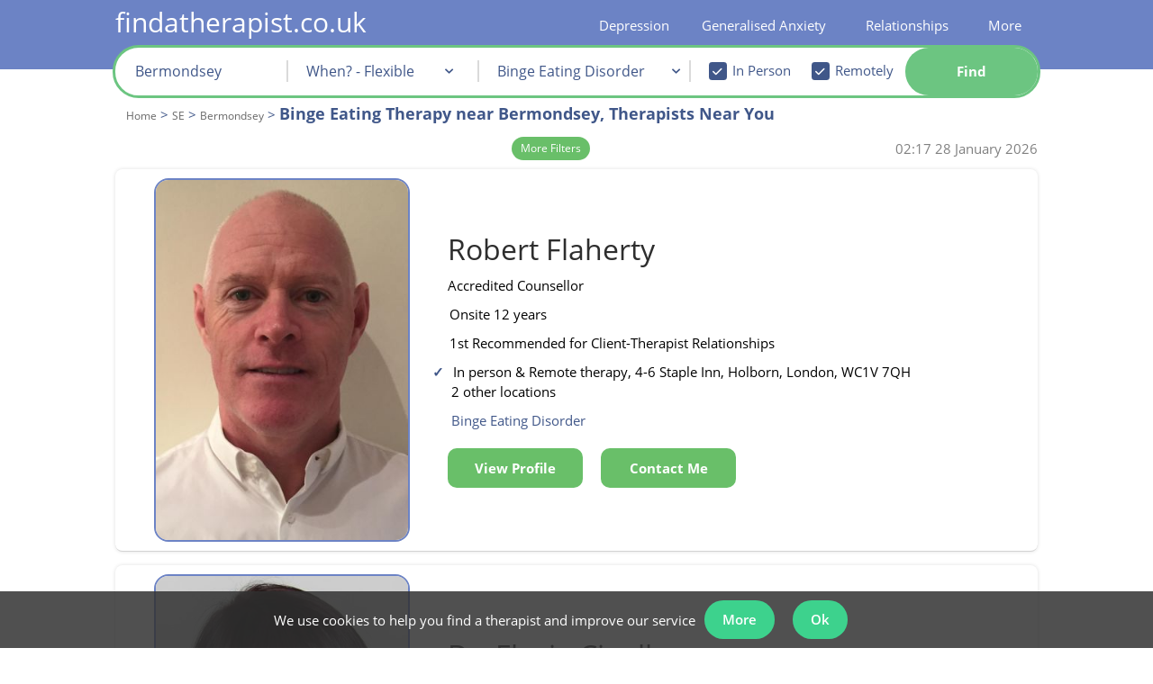

--- FILE ---
content_type: text/html; charset=iso-8859-1
request_url: https://www.findatherapist.co.uk/therapy-se/bermondsey/binge-eating/
body_size: 55025
content:
<!DOCTYPE html>
<html lang="en">
    <head>
        <meta http-equiv="X-UA-Compatible" content="IE=Edge"/>
        <!--<meta http-equiv="content-type" content="text/html;charset=iso-8859-1" lang="en" />-->
        <link rel="amphtml" href="https://www.findatherapist.co.uk/therapy-se/bermondsey/binge-eating/?amp=1">            <style>body{display:none}</style>

            <meta id="viewport_meta" name="viewport" content="width=device-width, initial-scale=1,maximum-scale=2.0" />
            <meta name="apple-mobile-web-app-capable" content="yes" />
            <meta name="apple-mobile-web-app-status-bar-style" content="black" />
            <meta name="theme-color" content="#6c83c6">

                <link rel="manifest" href="/manifest.json">
          
                    <title>Top 4 Therapy Specialists | Binge Eating in Bermondsey</title>
        <meta name="keywords" content="Counselling, Psychotherapy, London, UK, Telephone Counselling, Online Counselling" />
        <meta name="description" content="Find a therapist near you in Bermondsey. Our unique ratings help you easily find a Bermondsey binge eating therapist. Book an appointment today." />


                <meta property="twitter:account_id" content="4503599630893666" />
                    <meta name="verify-v1" content="Xyv3WHqUMZwTCEvUGnZhwG8v+KQn60+Y/huDUL0DRTA=" />
<meta name="google-site-verification" content="_LDXVToLTlHlKP7v_2bNMlJrBUXJZ5mNnVy6dZ9T9J8" />
<meta name="google-site-verification" content="KUfkT1BE_uFM57mku7Qej4w4WZq0fMZIvKOVOzg0goU" />
<meta name="google-site-verification" content="0plzdBDh6kBbBXmRfTISGo_scLPZN6-61thfVPzwrq0" />
<meta name="msvalidate.01" content="4831112B0CCD328D80FF98D4F038BCD8" />
<meta property="fb:admins" content="524495625" />
            <meta name="robots" content="index, all, follow, noodp, noydir" />
<link rel="canonical" href="https://www.findatherapist.co.uk/therapy-se/bermondsey/binge-eating/" />
            
            
                       
            
            <style>
                #view_mode{content:"desktop";display:none;	}
                @media only screen and (max-width: 640px) {#view_mode{content:"mobile";display:inline!important;}}
            </style>
			<script>
            var file_exclude = ['' + "https://www.findatherapist.co.uk" + '/js/fallback.min.js','https://rscpplocalgaj3/js/fallback.min.js'];
            var message_exclude = ['Uncaught ReferenceError: hgj is not defined'];
            window.onerror = function (message, file, line) {
                if (!message_exclude.includes(message) && !file_exclude.includes(file)) {
                    xhttp = new XMLHttpRequest();
                    xhttp.open("POST", "/php/includes/ajax.php", true);
                    xhttp.setRequestHeader("Content-type", "application/x-www-form-urlencoded");
                    xhttp.send("action=js_error_catch&message=" + message + "&file=" + file + "&line=" + line);
                } else {

                }
            };
			</script>
			<script>var str_site_website_name = "findatherapist.co.uk";var str_site_company_name = "findatherapist.co.uk Ltd";var str_domain = "findatherapist.co.uk";var info_email = "info@findatherapist.co.uk"</script>            <style>
                
                @font-face{font-family: opensansregular;font-display: swap;src: url('/css/fonts/OpenSans/OpenSans-Regular.ttf');}@font-face{font-family: opensansregular;font-display: swap;src: url('/css/fonts/OpenSans/OpenSans-Bold.ttf');font-weight: bold;}@font-face{font-family: opensansregular;font-display: swap;src: url('/css/fonts/OpenSans/OpenSans-SemiBold.ttf');font-weight: 500;}@font-face {font-family: "Ionicons";src: url("/fonts/ionicons.eot?v=1.4.1#iefix") format("embedded-opentype"), url("/fonts/ionicons.woff?v=1.4.1") format("woff"), url("/fonts/ionicons.svg?v=1.4.1#Ionicons") format("svg");font-weight: normal;font-style: normal;font-display: swap;}hr,html{width:100%}#leftnav li,#leftnav li a{line-height:24px;background-color:#fff}#leftnav,#leftnav li a,h3{text-align:left}#leftnav,#leftnav ul,.searchButtonBox,.therapistsli{position:relative}html{margin-bottom:1px;height:100%;min-height:100%;background-repeat:no-repeat;background-position:center}.preload *{-ms-transition:none!important}hr{color:#405789;height:1px}.half_pad{padding-top:.5em}#leftnav a{white-space:nowrap;text-decoration:none}#leftnav ul{width:152px;top:-10px;padding-left:0}#leftnav li{width:auto;margin-left:0;list-style:none}#leftnav li a{color:#405789;display:block;width:178px;margin-bottom:2px}#leftnav {min-height:600px;clear: both;color: #a0522d;font-size: 10px;text-align: left;margin-top: 13px;position: relative;float: left;margin-right: 6px;width:220px}.sub-title-large-blue{color: #405789;font-size: 22px;font-weight: 500;}.sub-title-large-black{color: black;font-size: 22px;}.sub-title-small-blue{color: #405789;font-size: 18px;font-weight: 500;margin: 10px 0px 0px 0px;}.sub-title-small-black{color: black;font-size: 18px;font-weight: 500;}.content-header-small-blue{font-size: 15px;color: #405789;font-weight: normal;line-height: 20px;margin: 0;}.content-header-small-black{font-size: 15px;color: black;font-weight: normal;line-height: 20px;margin: 0;font-weight: 500;}.RightFloaterBox{text-align:left;margin-top:10px;display:none;border-radius:0;padding:5px;width: 210px;position: absolute;right: -210px;bottom: -177px;}.listingText,.within_box,.within_box span{display:inline-block;}.RightFloaterBox224{width:216px}.RightFloaterBox224 h3{color:#000!important;font-size:13px;font-style:normal;font-variant:normal;font-weight:700;line-height:18px;text-decoration:none;text-align:center;letter-spacing:2px}.RightFloaterBox a,.RightFloaterBox li{background-color:transparent!important}.niceGuidance.niceGuidanceTop,.profile-free{background-color:#fff;box-sizing:border-box;box-shadow:0 2px 2px 0 rgba(0,0,0,.14),0 3px 1px -2px rgba(0,0,0,.2),0 1px 5px 0 rgba(0,0,0,.12)}.profilepicRight img{margin-right:10px;padding-right:0;border:1px solid #B8B8B8;webkit-border-radius:10px;border-radius:10px}.profilepic-padding{width:120px;float:left;padding-bottom:10px}.profilepic-padding img{border:1px solid #B8B8B8;border-radius:10px;margin-right:10px;margin-left:14px;padding-right:0;-webkit-border-radius:10px}.profilepic-padding img.listting_pic_large{margin-left:0}.profile-free{margin-bottom:15px;padding:18px 8px}.niceGuidance.niceGuidanceTop{margin-bottom:10px;padding:15px 8px}.niceGuidance.niceGuidanceTop li{list-style-type:none!important;color:#006400;margin-left:0}.niceGuidance.niceGuidanceTop ul{padding-left:0;margin-bottom:0}.within_box{color:#405789!important;font-weight:700!important;clear:both;width:100%;padding-bottom:0!important}.listingText{width:650px;padding-bottom:10px}.listingTextName{color:#000;text-align:left;margin:0;padding:0}.listingText .listingTextName{font-size:19px;text-decoration:none;font-weight:400}.listingText .listingTextName span{font-size:16px;padding-top:2px;display:inline-block}.listing_band_a .icon_list,.profile_listing .listingTextName,.profile_listing .listingTextName span{font-size:14px}.listingText ul{padding-left:15px;margin:0}.listingText .icon_list{display:block;margin-top:0}.listingText .ion-ios-heart-outline{margin-left:8px;color:#405789!important}.listingTextName .saveProfile:before, .listingTextName .removeProfile:before{font-size: 20px;}.listing_cost_spacer{display:inline-block;width:30px}.icon_list.inpageActionButton{display:block;float:none;padding:0;height:18px;width:38px}.profile_listing{padding-bottom:0;}.profile_listing .profilepic-padding img{width:71px;height:100px;margin-right:10px;margin-left:17.5px}.listing_band_a .listingTextName{font-size:19px}.listing_band_a .listingTextName span{font-size:15px}.listing_band_a img.listting_pic_large{height:150px;width:105px;margin:auto}span.counsellor_name{font-size:20px!important;color:#405789;line-height:20px}.searchBoxUltraCompact input,.searchBoxUltraCompact select{font-weight:400;line-height:12px;text-decoration:none;font-style:normal;font-variant:normal;font-family:opensansregular,"Lucida Grande",Verdana,Arial,Helvetica,sans-serif}.searchBoxUltraCompact{color:#000!important;padding:2px;text-align:center;width:215px;float:none;margin-right:6px;background-color:#fff;z-index:999;border:none!important}.searchBoxUltraCompact #search_content{width:100%;margin-left:auto!important;margin-right:auto!important;padding:8px;box-sizing:border-box;box-shadow:0 2px 2px 0 rgba(0,0,0,.14),0 3px 1px -2px rgba(0,0,0,.2),0 1px 5px 0 rgba(0,0,0,.12)}.searchBoxUltraCompact select{width:100%!important;color:#a9a9a9;font-size:15px;border:1px solid #d3d3d3;margin-bottom:6px;background-color:#fff;height:30px;text-align:center}.searchBoxUltraCompact input{width:92%!important;color:#006;font-size:13px}.searchBoxUltraCompact h3,.searchBoxUltraCompact h6{line-height:0;text-align:center}.searchBoxUltraCompact h6{padding-top:9px;padding-bottom:8px;font-variant:normal;font-weight:700;margin-top:12px;margin-bottom:14px}.searchBoxUltraCompact #postcode{height:30px;text-align:center;border:1px solid #d3d3d3;color:#006400;font-weight:700;font-size:15px}#showSavedProfiles,#show_full_menu,.filter_title1,.searchBoxUltraCompact h6{color:#405789!important}.searchBoxUltraCompact #search_content{background-color:#F7F8FC;border:1px solid #c4cde7}.searchButtonBox{overflow:hidden;padding:3px;height:auto;clear:both;float:none!important;display:block;width:90px;font-size:16px;z-index:99;margin:9px auto 10px}.searchButtonBox span{padding-right:10px!important;border-radius:6px;white-space: nowrap;}.therapistsli{float:left;width:224px;}.therapistsli li{list-style:none}.therapistsli ul li{float:left}.therapistsli li a{color:#000!important}.star_case{overflow:hidden;white-space:nowrap;position:absolute;top:0;color:black;}.star_back{color:#bdc3c7}.star_back,.star_case{text-align:left;display:block}.star_back .ion-star,.star_case .ion-star{font-size:19px}.searchBoxUltraCompact #showSavedProfiles{clear:both;margin-left:auto;margin-right:auto;float:none!important;display:block}a:link.inpageActionButton,a:visited.inpageActionButton,span.inpageActionButton{color:#fff}a.inpageActionButton,span.inpageActionButton{float:left;line-height:22px;height:30px;text-decoration:none;text-align:center;font-weight:700}a.inpageActionButton.fat-action-button,span.inpageActionButton.fat-action-button{height: 50px;}a:link.inpageActionButton,a:visited.inpageActionButton,span.inpageActionButton{color:#fff}a.inpageActionButton span{background:#69BF69;display:block;padding:4px 10px;color:#FFF;border:1px solid #4cae4c}a.inpageActionButton.fat-action-button span{background: none;display:block;color:#FFF;border: none;}span.inpageActionButton{padding:4px 11px 4px 5px;width:initial;text-align:center}.icon_list.inpageActionButton.view_button{color:#fff;display:none}.header_title{color:#405789!important}.reduced_search{display:block;display:inline;display:inherit;width:100%}.rtable{vertical-align:top;max-width:100%;overflow-x:auto;// optional - looks better for small cell values white-space:nowrap;border-collapse:collapse;border-spacing:0}.rtable,.rtable tbody{// optional - enable iOS momentum scrolling -webkit-overflow-scrolling:touch}.searchBoxUltraCompact #postcode::-webkit-input-placeholder{font-weight:400!important}.searchBoxUltraCompact #postcode:-moz-placeholder,.searchBoxUltraCompact #postcode:-ms-input-placeholder,.searchBoxUltraCompact #postcode::-moz-placeholder,.searchBoxUltraCompact #postcode::-webkit-input-placeholder{color:#84bd68;text-overflow:ellipsis!important;font-weight:400!important}#therapist_search{height:100%}#show_full_menu{padding:5px;clear:both;width:100%;display:inline-block;text-align:center}.webicon_text{display:table;margin-top:2px;padding-top: 0px!important;}.featured_text{width:200px}#cookie_message_banner{text-align:center;padding:0;position:fixed;bottom:0;background:rgba(50,50,50,.85);z-index:999999999;width:100%}#cookie_message_banner>div{display:inline-block;position:relative}#cookie_message_banner>div div.banner_contents{display: flex;align-items: center;margin-right:25px}#cookie_message_banner>div div.banner_contents>span{display:inline-block;max-width:800px;vertical-align:middle;color:#fff}#cookie_message_banner .remove_cookie_banner{position:absolute;right:5px;top:0;bottom:0;margin:auto;width:20px;height:20px;display:inline-block;vertical-align:middle;text-align:center;line-height:20px;font-family:sans-serif;color:#fff}.breadcrumbs{margin:0;padding:0;color:#405789;font-size: 15px;line-height: 18px;}.breadcrumbs li{list-style: none;display: inline;margin-left: 0;color: #666;}.breadcrumbs li a{color: #666;font-size: 12px;}.breadcrumb_h1{margin-top:10px;}#useful_links strong{font-size: 13px;display: inline-block;width: 80%;}#useful_links ul{padding:0;}#useful_links td{vertical-align: top;}.multi_column{width:100%;margin-bottom:20px;display:inline-block}.multi_column li{line-height:1.5em;float:left}#quad li{width:21%}.working_hours_table{margin:0}.working_hours_table li span{min-width:40px;display:-webkit-inline-box;margin-bottom:3px;margin-right: 10px;vertical-align:middle}.profile_listing .working_hours_table li span:first-of-type{margin-right:10px;min-width:40px;display:inline-block;width:inherit}.profile_listing .working_hours_table li{display:block;margin:auto}.profile_listing .working_hours_table{padding:0!important}.counsellor_snippet li,.counsellor_snippet strong,.counsellor_snippet ul{color:#000;font-size:15px;line-height:1.5;}.counsellor_snippet li{padding:.55rem 0;margin-bottom: -1px;}.counsellor_snippet .working_hours_table{padding:0 0 0 0px;width:fit-content;display:inline-block;}.counsellor_snippet .working_hours_table li{list-style-type:none;padding:0}.counsellor_snippet .working_hours_table li:before,.hide_all_working_hours:before{content:none!important}.counsellor_snippet .hide_all_working_hours .working_hours_table li:before{content:""}.counsellor_snippet .working_hours_table li span{width:inherit}.counsellor_snippet .working_hours_table li span:first-of-type{padding-right:8px}.counsellor_snippet .working_hours_table .date_time_spacer{display:none}.counsellor_snippet a{text-decoration:none;height: 100%;}.counsellor_snippet,.counsellor_snippet .listingTextName span,.counsellor_snippet li{font-size:15px}.counsellor_snippet .webicon_text{display:inline}.counsellor_snippet .counsellor_name,.counsellor_snippet .counsellor_name span{font-size:32px!important;line-height:28px;padding:0;margin:0;background-color:#fff;color: #2e2e2e;font-weight:400;letter-spacing:initial}.counsellor_snippet .image-td,.counsellor_snippet .listing-td{display:inline-block}.snippet_main{width: 300px;display: inline-block;}.snippet_side{width: 384px;display: inline-block;vertical-align: top;margin-top: -29px;margin-left: 68px;}.counsellor_snippet .image-td{vertical-align:top;float:none;overflow:auto}.counsellor_snippet .image-td div.profile_image_div{width:150px;height:200px!important;background-repeat:no-repeat;background-size:76%;background-position:center top;margin:auto}.counsellor_snippet .listing_cost_spacer{display:none}.profile_image_div:hover .pic_view_profile{display:flex!important}.non_premium_address .counsellor_snippet:first-of-type{margin-top:15px}.counsellor_snippet .image-td img{display:block;width:200px;height: 285.703px;}li.review_quote:before{content:"\275D";font-weight:700;padding-right:5px;color:#006400}.counsellor_snippet #contact_form_simplified{width:fit-content}.counsellor_snippet #contact_outter_div{display:inline-block;vertical-align:top}.counsellor_snippet.sticky .sticky_hide{display:none}.counsellor_snippet.sticky{position:fixed;top:0;margin:0!important;z-index:999;padding:4px;width:789px}.counsellor_snippet.sticky .image-td img{width:58px}.counsellor_snippet.sticky listing-td{padding:0 18px!important}.counsellor_snippet.sticky .listing-td{vertical-align:bottom}.counsellor_snippet.sticky #contact_outter_div{padding-left:16px}.counsellor_snippet.working_hours_table{display:inline;padding-left:0}.counsellor_snippet.working_hours_table li{display:inline;padding-left:0;font-weight:700}.counsellor_snippet .day_time_0_0,.counsellor_snippet .day_time_0_2,.counsellor_snippet.day_time_1_0,.counsellor_snippet.day_time_1_2,.counsellor_snippet.day_time_2_0,.counsellor_snippet.day_time_2_2,.counsellor_snippet.day_time_3_0,.counsellor_snippet.day_time_3_2,.counsellor_snippet.day_time_4_0,.counsellor_snippet.day_time_4_2,.counsellor_snippet.day_time_5_0,.counsellor_snippet.day_time_5_2,.counsellor_snippet.day_time_6_0,.counsellor_snippet.day_time_6_2, .counsellor_snippet .day_time_1_1, .counsellor_snippet .day_time_2_1, .counsellor_snippet .day_time_3_1, .counsellor_snippet .day_time_4_1, .counsellor_snippet .day_time_5_1, .counsellor_snippet .day_time_6_1, counsellor_snippet .day_time_0_1{display:none}.filter_title1{color:#405789!important}.listing_heading{display:none}.filter_title1.false_input{width:98%;margin-left:auto;margin-right:auto;min-height:30px;text-align:center!important;border:1px solid #d3d3d3;color:#006400!important;font-weight:700;font-size:15px;line-height:32px;background-color:#fff;display:block}.mob_show, div.mob_show{display:none;}.engadgment_back_bar{width:100%;border-bottom:5px #E2E5EF solid;height:auto;position:relative;margin-top:5px}.engadgment_front_bar{border-bottom:5px #006400 solid;height:0;position:absolute}.engadgment_back_bar,.engadgment_front_bar{padding-bottom:2px}.engadgment_text{margin-top:9px;position:inherit;text-align:justify;width:100%;white-space:nowrap}.filter_title{color:#000;padding-left:4px;font-size:13px;font-style:italic;display:none}.filter_title1{font-size:16px;font-weight:700;text-align:center;display:inline-block;padding:3px 0}.reduced_search input:not(#checkBox),.reduced_search select{min-width:171px!important;display:block}#therapist_search .rtable input#checkBox{width:10px!important;min-width:0!important}.simple_search_container{width: 100%;}.home_page .simple_search_container{width: 120%;}.sy_search{text-align: left;padding: 10px 0px 20px 10px;background-color: white;max-width: 1015px;margin: auto;position: relative;z-index: 999;border-radius: 10px;box-shadow: 0px 0px 4px 0px rgb(0 0 0 / 13%);border: 2px solid #6c83c5;}.fixed_div{position: fixed;z-index: 999;top: 50px;}.sy_search table{border-collapse: collapse}.sy_search .simple_search_tr{background-color: #fff;}.mobile_css .sy_search.fixed_div .simple_search_tr, .sy_search .simple_search_tr{width: 31.5%;width: calc(calc(100% / 3) - 6px);display: inline-block;height: 50px;vertical-align: top;position: relative;margin-right: 3px;}.mobile_css .sy_search tr.simple_search_tr.advanced_search_options{display: none;}.mobile_css .sy_search tr.simple_search_tr.advanced_search_options_show{display:block;}.mobile_css .sy_search.fixed_div tr.simple_search_tr.advanced_search_options_show{display:inline-block;}.sy_search .simple_search_tr > td:first-of-type, .simple_search_tr_label {color: darkblue;font-weight: bold;font-size: 16px;display:block;padding-left: 5px;padding-top: 0px;text-align: left;position:absolute;}.sy_search .simple_search_tr > td{width: 100%;}.mobile_css .sy_search .simple_search_tr td:first-of-type {text-align: right;padding-right: 5px;display: table-cell;width: auto;}.sy_search.fixed_div .simple_search_tr td:first-of-type {font-size: 13px;text-align: left;display: block;}#gaj_postcode::-webkit-input-placeholder {font-size: 15px;}.sy_search select,.sy_search #gaj_postcode{width:94%;padding-top: 20px;}.sy_search select option:first-of-type{color:gray}.sy_search select option{color:darkblue}#avialability_div, #content div#avialability_div, #content div#mobile_therapy_approaches_div{border-right: 2px solid #dadada;font-size: 16px;}td.availability_time{text-align: right;}.sy_search input .intervention_check_box {width:initial!important;font-size: initial;height: initial;}.sy_search .simple_search_tr.advanced_search_options{margin-top: 10px;} #anytime_div{height: 190px;background-color: #fff;z-index: 999;position: absolute;height: 13em;display: none;width: 22em;top: 5em;padding: 10px;border-radius: 12px;left: 8em;}#anytime_div #option_link{background: none!important;background-color: #69BF69!important;display: block;padding: 4px 10px 4px 10px;color: #FFF;border: #4cae4c solid 1px;cursor: pointer;font-weight: bold;}#anytime_close{position: absolute;right: 4px;bottom: 4px;background-color: #69be69;color: #fff;padding: 2px 6px;cursor: pointer;border-radius: 5px;}.simple_search_tr a {display:none;}#search_explain{font-size: 22px;font-weight: bold;padding-bottom: 5px;display: inline-block;line-height: 30px;color:darkblue;}#search_explain h2 {color: darkblue!important;display: inline;}.therapy_recommend_explain{display: inline-block;padding-left: 38px;padding-bottom: .55rem;}.therapy_recommend_explain a{text-decoration: underline!important;}#simple_search_more_options{font-size: 12px;cursor: pointer;padding: 6px;display: block;margin-top: 10px;margin-left: -3px;position: absolute;top: 4px;right: 17px;color: #405789;}.breadcrumbs h1{color: #405789;font-weight: bold;font-size: 18px;display: inline-block;line-height: 23px;letter-spacing: inherit;margin: 0px 0px 4px 0px;}.combo_browse.breadcrumb_container{color: #405789!important;margin-bottom: 9px;clear: both;display: inline-block;width: 100%;padding: 0px;padding-top:0px;}.combo_browse.breadcrumb_container ol{padding-left: 12px;float: left;}@font-face{font-family:Ionicons;src:url(/fonts/ionicons.eot?v=1.4.1);src:url(/fonts/ionicons.eot?v=1.4.1#iefix) format("embedded-opentype"),url(/fonts/ionicons.svg?v=1.4.1#Ionicons) format("svg");font-weight:400;font-style:normal}.ion-edit:before{content:"\f2bf"}.ion-ios-heart:before{content:"\f443"}.ion-ios-heart-outline:before{content:"\f442"}.ion-star:before{content:"\f24e"}#content .contact_botton_table{max-width: 200px;margin-left: -4px;border-collapse: collapse;width: fit-content!important;}.contact_botton_table td{position: relative;width: fit-content!important;}.contact_botton_table a {width:auto;}.new_modal{background-color: #3b3b3bc2;position: fixed;top: 0;width: 100vw;height: 100vh;left: 0;z-index: 999;}.new_modal_inner{position: fixed;z-index: 999;width: 1024px;margin: auto;left: 50%;transform: translate(-50%, 0);background-color:#fff;top:50px;}.flex-container {text-align: center;position: relative;}.flex-container-container{margin-bottom: 100px;}#content .flex-container{text-align: center;}#content .flex-container-container div{text-align: center;}#outcode_area_page .positive_section strong{color: #405789;}.flex-container-symptoms, .flex-container-causes, .flex-container-levels, .flex-container-impacts, .flex-container-insights{background-color: #f0f2f9;padding: 5px;z-index: 0;}#content .positive_section div.therapy-container{height: 250px;}.container-1024{width: 1024px;margin: 0 auto;}.container-1024 h1{text-align: center;font-size: 32px;}.positive_section{margin-bottom: 10px;}.flex-container > div {margin: 15px;padding: 10px;font-size: 30px;width: 200px;position: relative;border-radius: 6px;display: inline-block;vertical-align: top;align-self: baseline;background-color: inherit;}.positive_section .flex-container-people .therapy-container-content{top: 43%;}.arrow-shaft{background-color: white;height: 14px;width: 50px;position: absolute;z-index: 10;margin-left: -21.5px;left: 50%;margin-top: -16px;border-top: white;border: 1px solid black;border-top: 1px solid white;border-bottom: 1px solid white;}.arrow-shaft:after{content:'';position: absolute;left: -20px;right: 0;margin: 0 auto;width: 0;height: 0;bottom: -59px;border-top: 58px solid black;border-left: 45px solid transparent;border-right: 45px solid transparent;}.arrow-shaft:before{content:'';position: absolute;left: -18px;right: 0;margin: 0 auto;width: 0;height: 0;bottom: -57px;border-top: 55px solid white;border-left: 43px solid transparent;border-right: 43px solid transparent;z-index: 1;}.arrow-shaft-inner{position: absolute;width: inherit;height: 30px;background-color: inherit;top: -4px;z-index: 10;}.flex-container >div > div{}.causes-symptoms-impacts .flex-container >div > div > div{width: 200px;display: inline-block;align-self: baseline;vertical-align: top;}.causes-symptoms-impacts .flex-container-outer{margin-top:10px;}.causes-symptoms-impacts .flex-container-outer:first-of-type{margin-top:0px;} .flex-container >div:after{} .symptoms_link{margin: 10px auto;width: 60%;height: 70px;position:relative;text-align:center;margin-top: -14px;}.symptoms_link:after {content:"";position: absolute;z-index: 1;top: 0;bottom: 0;left: 50%;border-left: 2px dashed grey;transform: translate(-50%);}.symptoms_link:before {content:"\25BC";position: absolute;z-index: 1;top: 60px;bottom: 0;font-size: 22px;color:grey;margin-left: -11px;left:50%;}.symptoms_link_panic_attack{height: 30px;margin-top: 0px;}.symptoms_link_panic_attack:before{top: 16px;margin-left: -10px;}.thoughts_feeling_behaviour_link{position: relative;width:300px;border: 2px dashed grey;border-style: none none dashed;color: #f0f2f9;background-color: #f0f2f9;z-index:1;top: 48px;}.flex-container >div:last-of-type:after{content: "";}.flex-container-therapies{margin-top: 20px;}.flex-container-levels, .flex-container-insights{margin-top: 5px;}.flex-container-therapies >div:after, .flex-container-people >div:after, .flex-container-levels >div:after{content: "";}.flex-container-therapies >div:before, .flex-container-people >div:before, .flex-container-levels >div:before{content: "";}.flex-container-therapies> div > div{height: 300px;width: 250px;margin: 30px;}#content div .source-container{text-align: center;}#content .flex-container-people> div> div, #pr-stats-container .flex-container .therapy-container{height: 250px;width: 250px;border: 1px solid #dadada;margin: 30px;border-radius: 50%;background-color: white;padding: 10px;}.flex-container-people> div> div{height: 250px;width: 250px;border: 1px solid #dadada;margin: 30px;border-radius: 50%;background-color: white;}.flex-container-people> div> div.therapy-container-content-alone:before{content: '';}.flex-container-people> div> div.therapy-container-content-chart:before{content: '';}.flex-container-recommended-therapies> div > div{height: auto;min-height: 250px;width: 275px;}.flex-container-recommended-therapies .therapy-container-name-snippet{position: initial;height: auto;}.flex-container-recommended-therapies .therapy-container-info-snippet{position: initial;}.flex-container-symptoms-no-margin{margin-top: 5px;}h2.symptom_section_header, div.symptom_section_header{font-size: 18px;text-align: center;color: black!important;margin-bottom: 5px;}h2.positive_section_header{color: #405789;font-size: 18px;text-align: center;}.flex-container-outer{text-align: center;}.treatment_box{width: 1450px!important;height: auto!important;}.therapy-container-name-snippet{width: inherit;height: 115px;vertical-align: middle;text-align: left;padding-left: 10px;}.therapy-container-info-snippet{width: inherit;margin-top: 26px;padding-left: 10px;text-align: left;}.therapy-container-source{width: 100%;padding-left: 10px;text-align: left;}.causes-symptoms-impacts .flex-container > div{background-color: white;padding-top: 10px;padding-bottom: 30px;}.causes-symptoms-impacts strong{color: black;}.flex-container-symptoms .flex-container{margin-top: -20px;}.therapy-container-content{position:absolute;width:inherit;top:50%;margin-top:-20%;height: auto;font-size: 15px;}#pr-stats-container .therapy-container-content{top: 43%;}.therapy-container-content-diagnosis{height: 160px;display: table-cell;vertical-align: middle;width: 250px;text-align: left;}.flex-container .therapy-container-content-chart{border: 1px solid #405789;box-shadow: none;height: 250px;width: 250px;background-color: transparent;}.flex-container .therapy-container-content-chart > div{margin-top: -11px;margin-left: -11px;}.people-collage{width: 100%;height: 855px;position: absolute;overflow: hidden;margin-top: -8px;}.flex-container-people, .flex-container-therapies, .flex-container-diagnosis{margin-top: 0px;}.symptoms_items{display: block;}#wrapper .width100Percent{width: 100%;padding:0;margin-top: 60px;}#possible_therapists{width: 800px;}@media only screen and (max-width:640px){#view_mode{content:"mobile";display:inline!important}.header_title{font-size: 18px;}.header_title_h2{font-size: 15px;}}a:link.toolbarButton,a:visited.toolbarButton{color:#000}.trustpilot_micro{display:block}@media only screen and (min-device-width:768px) and (max-device-width:1025px){#content{margin-left:4px}}#superWrapper,#wrapper{margin-right:auto;margin-left:auto}#content,.wrapperFloatLeft,ul.topnavLeft{float:left}a,a:hover{text-align:left}a:hover,body{font-weight:400}#footer,footer{background:#364163;clear:both}#content div,form div,li,p{color:#000;line-height:1.5}a,a:hover,strong{color:#405789}body,td{color:000}a,body{font-size:15px}#wrapper,.foot_link .sub_menu_55 ul{margin-top:0}#showSavedProfiles,h2{color:#405789;}a,body,strong{margin:0;padding:0}@media only screen and (min-device-width:1025px){.trustpilot_micro{display:none}}a{cursor:pointer;text-decoration:underline}body{display:block;background-color:#d3d3d300;font-family:opensansregular,"Lucida Grande",Verdana,Arial,Helvetica,sans-serif;text-align:center;font-style:normal;font-variant:normal;line-height:1.5;text-decoration:none}h1,h2{font-weight:700;text-align:left;text-decoration:none;font-style:normal;font-variant:normal}input,select{font-family:opensansregular,"Lucida Grande",Verdana,Arial,Helvetica,sans-serif;color:#006}#content,#footer{font-family:opensansregular,"Lucida Grande",Verdana,Arial,Helvetica,sans-serif;text-rendering:optimizeLegibility;-webkit-font-smoothing:antialiased}h1{font-size:23px;line-height:26px;color:#000;letter-spacing:2px;margin-top:15px;margin-bottom:12px}h2{font-size:22px;line-height:26px;margin:0;padding-right:0;padding-left:0}li,td{font-size:15px}li{list-style-type:disc;margin-left:15px}#content div,form div,p{font-size:15px;font-style:normal;font-variant:normal;font-weight:400;text-decoration:none;text-align:left;line-height: 1.5;}strong{font-weight:700;text-decoration:none;text-align:left}#site-logo{display:none}#content{-webkit-overflow-scrolling:touch}footer{padding-top:3px;min-width:1024px;position:relative;z-index:999;background-color: #6c83c5}#footer{color:#fff;font-size:9px;min-height:77px!important}#search_input_box{background-color:#fff;display:inline-block;height:40px;width:85%}#wrapper{text-align:left;padding-top:0;width: 100%;}#superWrapper{min-width:772px;width:1024px}#wrapperLeftFloater{float:left;width:0;margin-top:204px;background-color:#FFF}.clearBoth{clear:both}ul.topnav{margin:0!important;padding-left:5px}ul.topnav span{background-image:none!important;background-color:transparant!important;cursor:pointer}ul.topnavRight{float:right}ul.topnav li{float:left;margin:0;padding:0;position:relative;list-style-image:none;list-style-type:none}ul.topnav li .last{padding-right:3px}ul.topnav li:hover a{background-position:left bottom}ul.topnav li .sub{border-left:1px solid #405789;border-right:1px solid #405789;border-bottom:1px solid #405789;position:absolute;top:30px;left:3px;z-index:99999;background:#c4cde7;padding:20px 20px 20px 50px;float:left}ul.topnav li .sub ul{list-style:none;margin:0;padding:0;float:left}ul.topnav .sub ul li{width:100%;color:#6c83c5;background:#6c83c5;list-style-type:disc;list-style-position:outside;padding:0}ul.topnav .sub ul li a{float:none;text-indent:0;height:auto;padding:0 5px 7px 0;background-color:#c4cde7;display:block;text-decoration:none;color:#000;width:100%;white-space:nowrap;margin-left:-2px}ul.topnav .sub ul li a:hover{color:#000;text-decoration:underline;background-position:5px 5px}ul.topnav .has_sub .toolbarButton:hover{cursor:default;text-decoration:none}.has_sub{cursor:pointer;transition:0s visibility;transition-delay:.8s}.has_sub .sub{transition:0s visibility;transition-delay:1s;visibility:hidden}.magnify_background,.magnify_background:hover{-webkit-transition:background-color 1s;-moz-transition:background-color 1s;-ms-transition:background-color 1s}.has_sub:hover .sub{visibility:visible}ul.topnav .menu_parent #span_link{text-decoration:underline;display:inline}#span_link{display:inline;padding-bottom:0}a.toolbarButton{display:block;float:left;line-height:22px;height:30px;text-decoration:none;padding-right:7px;white-space:nowrap}a.toolbarButton span:after{content:" |";position:absolute;right:1px}a.toolbarButton:hover span:after{text-decoration:none!important}.last span:after,.topnav li:last-of-type span:after{content:""!important}a.toolbarButton:hover{text-decoration:underline}a:active.toolbarButton,a:hover.toolbarButton,a:link.toolbarButton,a:visited.toolbarButton{color:#000}a.toolbarButton span{background:url(/images/nav/twotone-blue-right8.jpg) top right no-repeat;display:block;padding:4px}#showSavedProfiles{text-align:center;clear:both;margin:-10px;padding:10px 10px 10px 5px}.search_header #showSavedProfiles span{display:inline-block;margin-top:3px;color:#fff}#showSavedProfiles #count_saved:before{content:none!important;font-weight:700;color:#006400;padding-left:3px;font-size:15px;background-image:none;width:16px;height:16px;display:inline-block;vertical-align:middle;background-repeat:no-repeat}a:hover.toolbarButton span{background:url(/images/nav/twotone-blue-right4.jpg) top right no-repeat}.adminShow{float:left;background:#EE0101;padding:10px;position:fixed;left:0;z-index:999999}#postcode,.search_header #postcode{cursor:text;display:inline-block;font-size:19px;height:100%;padding:0 0 0 .5em;margin-right:0;border:0}.search_header #postcode{width:90%;color:#006400;font-weight:700}#content,table{width:100%}.search_therapist{background-color:transparent;margin-top:9px;display:inline-block;width:100%;z-index:999}#view_mode,.mobile{display:none}#postcode{width:90%;color:#000}#top_page,.chosen-container a{cursor:pointer}a img{border:0}td{line-height:1.5!important}img{-ms-interpolation-mode:bicubic}#show_desclaimer_word{padding-left:85px;vertical-align:super;float:left;padding-right:35px;cursor:pointer;margin-top:5px;display:none}#view_mode{content:"desktop"}#thawte{float:left;margin-top:-16px;clear:none}#therapist_search_location_only .search_icon{font-size:32px!important}.home_image #therapist_search_location_only .search_icon{font-size:49px!important}*{outline:0}.logo{float:left;border-bottom:3px solid #fff;border-left:3px #fff solid;border-right:3px #fff solid}.magnify_background{background-color: #69BF69!important;color: #FFF;border: #4cae4c solid 1px;display:inline-block;height:40px;padding:4px;vertical-align:bottom;width:40px;-webkit-transition: background-color 1s;-moz-transition: background-color 1s;-ms-transition: background-color 1s;-o-transition: background-color 1s;transition: background-color 1s;}.magnify_background b:before{line-height: 44px!important;}.magnify_background:hover{background-color:#4cae4c!important;-o-transition:background-color 1s;transition:background-color 1s}#three_step .magnify_background{width:54px;height:54px;position:relative;border-bottom:1px solid #405789!important;vertical-align:middle}#three_step #search_input_box,#three_step .chosen-container{height:100%;width:99%!important;position:relative;border-bottom:1px solid #405789}#three_step .chosen-container{display:block!important;height:100%;margin-bottom:0;vertical-align:middle;border-bottom:1px solid #405789!important}#three_step #search_input_box:before{content:"Where?";position:absolute;top:-25px;font-size:18px;font-weight:700;color:#fff}#three_step #clinical_experience_select:before,#three_step .chosen-container:before{content:"What Concerns You?";position:absolute;top:-25px;font-size:18px;left:0;font-weight:700;color:#fff}#three_step .chosen-container .chosen-single,#three_step .chosen-container span{text-align:left;font-size:19px;height:55px;line-height:55px}#three_step .chosen-container-single .chosen-single span{margin-left:10px}#three_step #clinical_experience_select{width:100%;height:100%;font-size:19px;padding-left:3px;background-color:#fff;border-bottom:1px solid #405789}.chosen-single span{color:#000}.chosen-container{border:1px solid #d3d3d3!important;margin-bottom:6px;display:inline-block!important;background-color:#fff;height:30px;text-align:center}.chosen-container span{text-align:center;font-size:15px;color:#006400;padding-top:2px}.chosen-search{display:none}.show_desclaimer{bottom:0;color:#FFF;padding:6px;width:100%;z-index:999;padding-left: 0;padding-right: 0;height: 38px;background: #364163;font-size: 13px;line-height: 16px;}header{position:fixed;z-index:999}#rscpp_banner{animation:mymove 5s;-webkit-animation:mymove 5s;width:100%;min-width:1024px;height:100px;background-color:#f0f2f9;background-image:-ms-linear-gradient(top,#FFF 0,#eef0f8 100%);background-image:-moz-linear-gradient(top,#FFF 0,#eef0f8 100%);background-image:-o-linear-gradient(top,#FFF 0,#eef0f8 100%);background-image:-webkit-gradient(linear,left top,left bottom,color-stop(0,#FFF),color-stop(1,#eef0f8));background-image:-webkit-linear-gradient(top,#FFF 0,#eef0f8 100%);background-image:linear-gradient(to bottom,#FFF 0,#eef0f8 100%);background-size:100% 100%}#main_menu,#rscpp_logo{width:1024px;margin-left:auto;margin-right:auto;min-width:1024px}.home_page .sy_search .simple_search_tr{width: calc(calc(100% / 3) - 48px)!important;}#menu_outer_container{background-color:#6c83c5;width: 100%;height: 50px}#main_menu_container{background-color:#6c83c5;max-width: 1024px;margin:auto;height:46px;margin-top: 2px;}#main_menu_container_left{color:white;display:inline-block;width:100%;text-align:left;font-size: 30px;float:left;position: relative;}#main_menu_container_left a{color:white;text-align:left;font-size: 30px;text-decoration: none;;}#main_menu_container_right{float: right;width: 46%;display: inline-block;height: 46px;} #logo_container b {font-size: 30px;cursor:pointer;vertical-align: middle;}#logo_container{width: 25px;}.home_page h1{color: #fff!important;font-size: 54px;width: 70%;line-height: 70px;font-weight: normal;}.home_page h2{text-align: center;font-size: 32px;line-height: 68px;font-weight: 500;}#home_search_container{width:664px}.footer_main_menu{position: fixed;background-color: #6c82c5;width: 100%;left: 0;text-align: center;height: calc(100% - 46px)!important;top: 50px;overflow: scroll}.footer_main_menu .foot_link{width: 1024px;margin: auto;height:100%;border-top:1px solid white;margin-top: 16px;}.footer_main_menu #uk_location_link{display: none;}.footer_main_menu #location_link{width: 44%!important;margin-left: 38px;}.footer_main_menu #location_link:nth-of-type(2n){width: 38%!important;margin-left: 76px;}.footer_main_menu .therapy_link_title{font-size: 20px;!important;}.therapist_logged_in.footer_main_menu #location_link:first-of-type{width: 38%!important;margin-left: 38px;}.therapist_logged_in.footer_main_menu #location_link{width: 38%!important;margin-left: 137px;}.footer_main_menu .foot_link li a{font-size: 16px;line-height: 25px;}.mobile_only{display:none}.footer_main_menu #footer_therapist_area_menu{display: block;}.footer_main_menu #footer_therapist_area{display: none;}footer #footer_therapist_area_menu{display: none;}footer #footer_therapist_area{display: block;}#rscpp_logo b{font-weight:bolder}#rscpp_logo{position:relative}#banner_seperater{height:30px;min-width:1024px;border-bottom:#6c83c5 solid 2px;background-color:#c4cde7}#home_heading_first{color:#fff!important;font-size:20px;line-height:25px;font-weight:400}#home_heading_first b{font-size:19px}#three_step{width:100%;padding-top:20px}#home_three_step{text-align:center;margin-top:35px;margin-bottom:35px}#home_three_step p,#home_three_step p a{font-size:14px;margin-top:6px;line-height: 18px;}#home_three_step h2{font-size:22px}#home_three_step td{width:12.5%;padding:13px;vertical-align:top}#home_three_step td:nth-child(even){padding-left:0}#home_three_step .icon_container{text-align:center;background-color:#6c83c5;height:180px;padding:10px;margin-left:auto;color:#dadff0;-webkit-transition:background-color 1s;-moz-transition:background-color 1s;-ms-transition:background-color 1s;-o-transition:background-color 1s;transition:background-color 2s;background-size:cover;background-position:center center;width:125px;float:left;margin-right:10px}.home_center .chosen-container-single .chosen-single div b{font-size:33px;position:relative;left:-24px;top:5px}.home_center .fn{margin-left:-3px}.home_center .search_therapist{margin-top:40px}.home_quotes li{color:#E7E9F1;margin:0!important}.home_quotes .single_quote{text-align:right;font-size:12px;line-height:22px;padding-top:3px;padding-right:3px;margin-bottom:4px}.home_quotes .single_quote .ion-quote:nth-child(2){display:inline-block;-moz-transform:rotate(-180deg);-o-transform:rotate(-180deg);-webkit-transform:rotate(-180deg);filter:progid:DXImageTransform.Microsoft.BasicImage(rotation=.083);-ms-filter:"progid:DXImageTransform.Microsoft.BasicImage(rotation=0.083)";vertical-align:top}.featured_content{width:100%;margin-left:auto;margin-right:auto;clear:both}.featured_content td{vertical-align:top}.featured_content a{display:block}.home_quotes .slides li{padding:9px;width:97%}.home_quotes .quote_author{float:right;font-size:15px;padding-right:3px}.home_quotes.blueberry .pager{width:100%!important;height:6px!important;position:relative;top:-10px;margin:0}.home_image{min-height:605px;background-color:#b6bdc5;clear:both;display:flex;background-image: url("/images/happy_man.png");background-image: url("/images/woman.jpg");background-position: center center;background-repeat: no-repeat;}#home_quote .slides li:not(:first-child),#top_page{display:none}.home_center{width:1014px;margin-left:auto;margin-right:auto;padding:7px}.home_center.how_it_works h3{text-align: center;font-size: 20px;line-height: 20px;}.home_center.how_it_works h3:before{vertical-align: bottom;}.home_center.how_it_works .how_it_works_steps h2{position: absolute;top: 10px;left: 5px;font-size: 37px;font-weight: normal;}.home_center.how_it_works i{font-size: 48px;position: absolute;top: 70px;right: -18px;color: #405789;}.new_modal_inner .home_center.how_it_works i, .therapist_profile .home_center.how_it_works i{top:120px}.new_modal_inner .home_center.how_it_works h2, .therapist_profile .home_center.how_it_works h2{font-size: 20px;}.home_center.how_it_works p{text-align: center;padding: 2px 20px;}.how_it_works_steps{display: inline-block;position: relative;vertical-align: top;padding: 10px;margin-bottom: 5px;text-align: center!important;display: inline-block;position: relative;vertical-align: top;padding: 10px;margin-bottom: 5px;text-align: center!important;border-radius: 100px;padding: 22px;box-shadow: 2px 0px 4px 0px rgb(0 0 0 / 13%);border-right: 4px solid #6c83c5;}.how_it_works_steps p, .how_it_works_steps h3{text-align: center;}.how_it_works_steps img{width: 200px;height: 200px;border-radius: 50%;margin: auto;display: block;}.how_it_works_steps img.mobile_only{display: none;}.why_us_points{width:33%;display:inline-block;vertical-align: top;}#pro_bodies img {padding: 7px;}#pro_bodies{text-align: center!important}.qualified_therapist td, .qualified_therapist p{display: inline-block;}#home_quote{font-size:20px;line-height:24px;color:#fff;width:auto;padding:5px}#home_quote .slides{width:auto!important;margin:10px 0 0}.home_faces{background-image:url(/images/uploaded/homepage_faces.jpg);background-size:100%;margin-bottom:45px;height:585px}.home_faces .us_different{width:788px;padding:16px;background-color:#fff;font-size:19px!important;line-height:37px!important;height:261px;background-color:rgba(999,999,999,.98);border-left:1px solid #fff;position:relative;top:146px;margin:0 auto 151px}.home_faces .us_different div{font-size:19px!important;line-height:24px!important}.home_page #main_body, .therapist_profile #main_body,.counselling_area #main_body, .professional_bodies_wrapper #main_body {margin-top: 0px;}.us_different h2{text-align:center;padding:10px;font-size:19px;color:#000!important;border-bottom:1px solid #a9a9a9;margin-bottom:20px;width:299px;margin-left:auto;margin-right:auto}#top_page{position:fixed;right:53px;bottom:53px;font-size:30px;background:#d3d3d3;color:#000;padding:11px;border-radius:8px;border:1px solid #fff;z-index:9999}.foot_link{border-bottom:1px solid;margin-bottom:13px}.foot_link,.foot_link li,.foot_link li a{color:#fff!important;text-decoration:none;font-size:15px;line-height: 30px;}.foot_link ul{padding:0}.foot_link .sub_menu{background-color:transparent}.foot_link #location_link,.foot_link #therapy_link{width:160px;text-align:left;float:left;padding-right:25px}.foot_link #wrong_link{text-align:left;clear:both;}.foot_link .sub_menu_55{padding-top:0}.foot_link .sub_menu_33{padding-bottom:0;padding-top:0}.foot_link .sub_menu_33 ul{margin-bottom:0}.foot_link li a:hover{text-decoration:underline}.therapy_link_title{margin-top:12px;font-size:15px}#location_link .therapy_link_title{width:166px}@media only screen and (min-device-width :768px) and (max-device-width :1025px){#content{margin-left:4px}}.chosen-drop{display:inline-table}.chosen-container-single .chosen-single div b{background-image:none!important}.chosen-container-single .chosen-single div b:before{content:"\f123";display:inline-block;font-family:Ionicons;speak:none;font-style:normal;font-weight:400;font-variant:normal;text-transform:none;text-rendering:auto;line-height:1;-webkit-font-smoothing:antialiased;-moz-osx-font-smoothing:grayscale;position:relative;top:7px;right:3px}.chosen-container:hover{border-bottom-color:#db7093}.chosen-results{width:auto!important;position:static!important}.chosen-container{width:100%!important}body .chosen-single span{color:#006400!important;font-weight:700}.blueberry .pager li a{padding:0!important}.blueberry .pager li{margin-left:14px!important;height:10px}.blueberry .slides{height:105px!important;width:180px!important}.slides li:not(:first-child){display:none}.sub_menu{background-color:#6c83c5;border-radius:7px;padding:12px 7px}.sub_menu a{color:#FFF;text-decoration:none}.sub_menu li{color:#fff}.sub_menu_left{width:300px;display:table-cell}.sub_menu_right{width:350px;display:table-cell}.search_updated{background-color:#6C83C5;text-align:center!important;position:relative;top:15px;padding:9px;z-index:11111;color:#fff!important;display:none;width:771px;float:left;margin-bottom:-34px;font-size:17px}#trustpilot_microstar_search_div{display:block;max-width:100px;margin:0 auto;padding-top:20px}#rscpp_logo #trustpilot_microstar_search_div{display:inline-block;position:absolute;top:0;right:53px}.chosen-container{position:relative;vertical-align:middle;zoom:1;-webkit-user-select:none;-moz-user-select:none;user-select:none}.chosen-container .chosen-drop{position:absolute;top:100%;left:-9999px;z-index:1010;-webkit-box-sizing:border-box;-moz-box-sizing:border-box;box-sizing:border-box;width:100%;border:1px solid #aaa;border-top:0;background:#fff;box-shadow:0 4px 5px rgba(0,0,0,.15)}.chosen-container-single .chosen-single{position:relative;display:block;overflow:hidden;padding:0 0 0 3px;height:23px;color:#fff;text-decoration:none;white-space:nowrap;line-height:24px;width:100%}.chosen-container-single .chosen-single span{display:block;overflow:hidden;margin-right:16px;text-overflow:ellipsis;white-space:nowrap}.chosen-container-single .chosen-single div{position:absolute;top:0;right:0;display:block;width:18px;height:100%}.chosen-container-single .chosen-single div b{display:block;width:100%;height:100%;background:url(/images/jquery/chosen-sprite.png) 0 2px no-repeat}.chosen-container-single .chosen-search{position:relative;z-index:1010;margin:0;padding:3px 4px;white-space:nowrap}.chosen-container-single .chosen-search input[type=text]{-webkit-box-sizing:border-box;-moz-box-sizing:border-box;box-sizing:border-box;margin:1px 0;padding:4px 20px 4px 5px;width:100%;height:auto;outline:0;border:1px solid #aaa;background:url(/images/jquery/chosen-sprite.png) 100% -20px no-repeat #fff;background:url(/images/jquery/chosen-sprite.png) 100% -20px no-repeat,-webkit-gradient(linear,50% 0,50% 100%,color-stop(1%,#eee),color-stop(15%,#fff));background:url(/images/jquery/chosen-sprite.png) 100% -20px no-repeat,-webkit-linear-gradient(#eee 1%,#fff 15%);background:url(/images/jquery/chosen-sprite.png) 100% -20px no-repeat,-moz-linear-gradient(#eee 1%,#fff 15%);background:url(/images/jquery/chosen-sprite.png) 100% -20px no-repeat,-o-linear-gradient(#eee 1%,#fff 15%);background:url(/images/jquery/chosen-sprite.png) 100% -20px no-repeat,linear-gradient(#eee 1%,#fff 15%);border-radius:0}.chosen-container-single .chosen-drop{margin-top:-1px;border-radius:0 0 4px 4px;background-clip:padding-box;font-weight:700}.chosen-container .chosen-results{position:relative;overflow-x:hidden;overflow-y:auto;margin:0 0 4px;padding:0;max-height:320px;-webkit-overflow-scrolling:touch}.usp{margin-bottom: 13px;}.usp_box{width:100%;max-width:258px;display:inline-block;padding: 8px 8px;vertical-align: middle;box-sizing: border-box;box-shadow: 0 2px 2px 0 rgba(0,0,0,.14), 0 3px 1px -2px rgba(0,0,0,.2), 0 1px 5px 0 rgba(0,0,0,.12);position: relative;}.usp_box.middle{margin:7px 7px;}.usp_img{display: inline-block;width: 40px;font-size: 40px!important;line-height: 40px!important;vertical-align: middle;text-align: center!important;color: darkgreen!important;}.usp_txt{display: inline-block;width: 194px;height: 50px;vertical-align: middle;padding: 4px;}.usp_box a{width: 16px;height: 16px;background-color: darkblue;display: block;color: #fff;text-align: center;border-radius: 100%;position: absolute;top: 7px;right: 5px;display:none;text-decoration: none;}.usp_box a:hover{color:#fff;text-align: center;background-color: #69BF69;}.usp_box:hover a{display: block}.outcode_big_text{font-size: 25px;display: block;padding: 15px 0px;}.outcode_table{border-collapse: collapse;border: 0;}.outcode_table td{border: none;border-bottom: 1px solid #666;}.usp_box.outcode_box{max-width: 389px;margin-right:5px;height: 100px;}#intervention{background-color: #fff;color: #fff;position:relative;overflow:hidden;-moz-transition: height 1s;-ms-transition: height 1s;-o-transition: height 1s;-webkit-transition: height 1s;transition: height 1s;}#intervention .inpageActionButton span{border-radius: 6px;border: #4cae4c solid 1px;margin-right: 15px;font-weight: normal;font-size: 16px;}#intervention .filter_title1 {color: #fff!important;text-align:left;line-height:18px;font-size:18px;}#intervention h1 {color: #000!important;margin-bottom:5px;margin-top:0px}#intervention h2 {color: #000!important;margin-top:10px;margin-bottom:10px}#intervention h4{color:#405789 !important;margin: 5px 0px;}#intervention h5{margin:0;font-size:13px;color:darkgreen;}#intervention select {height: 30px;width: 100%;max-width: 100%;color: darkgreen;font-weight: bold;margin: 5px 0px;}#intervention input {height: 35px;width: 100%;max-width: 100%;color: darkgreen;font-weight: bold;margin: 5px 0px;}#intervention #next {cursor: pointer;background-color: #69BF69!important;padding: 6px 13px;color: #FFF;border: #4cae4c solid 1px;width: 50px;font-size: 18px!important;line-height: 18px;right: 5px;margin-left: -4px;font-style:normal}#intervention #option_link {cursor: pointer;background-color: #69BF69!important;display: block;padding: 5px;color: #FFF;border: #4cae4c solid 1px;font-size: 16px;line-height: 18px;border-radius: 6px;text-align: center;margin: 6px 6px 6px 0px;}#intervention #option_link a{text-decoration: none;color: #fff;font-size: ;}#intervention #option_link:hover, #intervention #next:hover{background-color:#4cae4c !important}#intervention #postcode{width:50%;border: 1px solid darkgreen;}#intervention i {padding-left:5px;}#intervention .intervention_check_box {-webkit-appearance: none;background-color: #fff;width: 25px;height: 25px;border-radius: 100%;border: #000 solid 1px;cursor:pointer}#intervention .intervention_check_box:checked {background-color: #;border: #4cae4c solid;background-color: #69BF69;}#intervention .intervention_check_box:checked:before,#intervention .intervention_check_box:checked:hover:before {content: "\f121";color: #fff;display: block;width: 100%;height: 100%;text-align: center;font-weight: bold;font-size: 13px;padding-top: 4px;}#intervention label {color: white;font-size: 21px;vertical-align: super;float: none;}#intervention .rtable {max-width:650px;}#intervention_loading {position: fixed;top: 0px;left: 0;width: 100%;height: 100%;background-color: #fff;opacity: 0.8;display:none;font-size: 31px;line-height: 33px;text-align: center;z-index: 9999;padding-top: 150px;}#issue_more_info, #search_more_info{display: none;clear:both;}.indent{padding:10px;}.breadcrumb_container{margin: 0px 0px;position: relative;vertical-align: middle;box-sizing: border-box;position: relative;color:#405789;max-width: 100%;}.breadcrumb_container a{font-size: 15px;}.breadcrumb_nav{position: absolute;right:10px;}.scroll_left{display: none;} @media only screen and (-webkit-min-device-pixel-ratio:2),only screen and (min-resolution:144dpi){.chosen-container-single .chosen-search input[type=text],.chosen-container-single .chosen-single div b{background-image:url(/images/jquery/chosen-sprite@2x.png)!important;background-size:52px 37px!important;background-repeat:no-repeat!important}}.blueberry{margin:0 auto;}.blueberry .slides{display:block;position:relative;padding-left:0}.blueberry .slides li{list-style:none;position:absolute;top:0;left:0}.blueberry .slides li.active{display:block!important}.blueberry .pager{height:40px;text-align:center;width:180px!important;margin-right:auto;padding-left:0}.blueberry .pager li{display:inline-block;width:auto!important}.blueberry .pager li a,.blueberry .pager li a span{display:block;height:4px;width:4px!important}.blueberry .pager li a{-webkit-border-radius:6px;-moz-border-radius:6px;border-radius:6px}.blueberry .pager li a span{background:silver;text-indent:-9999px;-webkit-border-radius:2px;-moz-border-radius:2px;border-radius:2px}.blueberry .pager li.active a span{background:#404040}.ion-icons:before{display:inline-block;font-family:Ionicons;speak:none;font-style:normal;font-weight:400;font-variant:normal;text-transform:none;line-height:1;-webkit-font-smoothing:antialiased;-moz-osx-font-smoothing:grayscale}.ion-chevron-up:before{content:"\f126"}.ion-heart:before{content:"\f141"}.ion-quote:before{content:"\f347"}.ion-search:before{content:"\f21f"}#contentFullWidth, .contentFullWidth{margin-top: 24px;margin-left: auto;margin-right: auto;padding-left: 4px;width: 1024px;}.professional_body_usp_box{box-shadow: none;padding: 0;}.professional_body_usp_box .multi_column{margin-bottom: 0px;}.professional_body_usp_box .multi_column li{height: 40px;line-height: 20px;padding-bottom: 10px;}.professional_body_usp_box .outcode_big_text{font-size: 15px;padding: 0;font-weight: bold;}.professional_body_usp_box #popular_table .outcode_big_text{padding-bottom: 10px;}.admin_user_snippet{box-shadow: 0 7px 5px 0 rgba(0,0,0,.2),0 3px 1px -2px rgba(0,0,0,.2),0 1px 5px 0 rgba(0, 0, 0, 0.25);min-height: 250px;padding: 10px;overflow: hidden}.admin_user_snippet h1, .admin_user_snippet h2, .admin_user_snippet h3, .admin_user_snippet a {text-decoration: none}.admin_user_snippet_single{margin-top: 20px;}#admin_user_wrapper{margin-top: 20px;padding: 20px;width: 100%;height: 200px;min-height: 160px;}#admin_user_image{border-radius: 50%;height: 140px;width: 140px;}.admin_user_bio{margin-left: 20px;margin-top: 10px;color: black;}.admin_user_bio a:first-of-type{color: black;}#admin_user_image_listing{height: 285.73px;}.admin_user_picture_holder{padding: 15px;float: left;}.admin_user_bio_listing{padding: 15px;}#team_listing td{height: 20px;padding: 10px;}.writer_reviewer_content{height: auto;padding: 5px 5px 5px 0px;float: left;}.article_circle_photo{float: left;margin-right: 15px;height: 285.73px;}#contentFullWidth div{font-size: 15px!important;line-height: 1.5;}#contentFullWidth div p{font-size: 15px!important;line-height: 1.5;}.rscpp_verification_pill:before{cursor: pointer;content: '\2713\0020';font-weight:bold;color:#405789;width: 32px;font-size: 15px;margin-right: 5px;border-radius: 20px;border: 1px solid #405789;display: inline-block;text-align: center;background-color: white;line-height: 18px;height: 18px;}h3.rscpp_verification_pill:before{cursor: initial}td .rscpp_verification_pill:before{margin-right: 0;}.contact_info{display: block;clear: both;position: absolute;top: 17px;right: -20px;cursor:pointer;}.sticky .contact_info{top:9px;}.recommended_therapies_page ul {margin-top: 0px;margin-bottom: 0px;}.recommended_therapies_page p {margin-top: 0px;margin-bottom: 0px;}.recommended_therapies_page h2 {color: #000000 !important;font-size: 20px;}#positive_keywords_holder{padding-left: 15px;margin-bottom: 10px;}.positive_word{margin-bottom: 5px;}.close_quote:before{-ms-transform: rotate(180deg);-webkit-transform: rotate(180deg);transform: rotate(180deg);font-size: 8px;vertical-align:top;margin-top: 1px;margin-left: 1px;color: black;}.open_quote:before{font-size: 8px;vertical-align: top;padding-right: 1px;color: black;}.ignore_word .review_bold{font-weight: normal!important;color: black;}.review_bold{font-weight: bold;color: #405789;}.verified_info_symbol{margin-top: 10px;margin-left: 4px;vertical-align: bottom;}.verified_dates_text{font-size: 11px;padding-left: 38px;display:inline-block;}.qualifications_padding{padding-bottom: 0px!important;}span.rscpp_verification_pill{vertical-align: top;line-height: 16px;}.counsellor_snippet ul, .counsellor_snippet li, .counsellor_snippet strong{color:black;font-size:15px;line-height:1.5;}.theoreticalApproachesList, .therapistQuoteList {margin:20px 0;}.theoreticalApproachesList ul li {line-height: 1.5;}.theoreticalApproachItem, .therapistQuoteItem {margin: 5px 10px 0px 10px;padding: 0px 8px;display:block;clear:both;}.theoreticalApproachItem textarea {margin:5px 0;}.multi_column{width:100%;margin-bottom:20px;display: inline-block;}.multi_column li{line-height:1.5em;float:left;}#quad{font-size: 13px;line-height: 16px;}#single li{width:100%;}#double li{width:45%;} #triple li{width:30.333%;} #quad li{width:21%;} #six li {width:16.666%;} .snippet_review_content{padding-left: 35px;}.ion-icons:before {display: inline-block;font-family: "Ionicons";speak: none;font-style: normal;font-weight: normal;font-variant: normal;text-transform: none;line-height: 1;-webkit-font-smoothing: antialiased;-moz-osx-font-smoothing: grayscale;}.ion-android-star:before {content: "\f2fc";}.ion-android-star-outline:before {content: "\f3ae";}.ion-star:before {content: "\f24e";font-size:19px;}.ion-android-star-half:before {content: "\f3ad";}.profileInfoBox ul {margin: 0 0 0 0;padding: 0 0 0 10px;}.RightFloaterBox224 h3{margin-bottom: 0;}.blueberry .slides {height: 105px!important;width: 180px!important;margin-top: 4px;}.featured_text {width: 200px;font-size: 13px;text-decoration: none;}.therapistsli li a, .therapistsli strong {color: #000!important;text-decoration: none;} div.allLiveNotice {position: relative;top: 9px;border:1px solid #ccc;background:#FFFFFF;float: right;margin: -6px -1px -20px 0px;padding: 3px 5px;color:#FFFFFF;text-decoration:none;font-weight:bold;background-color:#69BF69!important;padding-bottom: 2px;background: transparent url('/images/nav/green_shaded3_1px.jpg') repeat-x top right;margin-bottom: 10px;}.logged_in #content{width:81%;float:none;margin-top:0;}#countdown{color: #000;font-weight: bold;margin-top: 2px;position: absolute;width: 160px;position:absolute;right:0;top:28px;}#leftnav h4{color: #405789;font-size: 10px;font-weight: normal;line-height: 18px;text-align: left;width: 160px;border-bottom: 1px solid #c8d1cc}.ui-tabs {position: relative;padding: .2em;}.profilepic img {border: 1px solid #B8B8B8;border-radius:10px;padding-right: 0px;-webkit-border-radius: 10px;height: 285.703px;width: 200px;}.formErrorContentWidth{width: auto!important;display: inline-block;margin-bottom: 10px;}.formErrorContentWidth500{width: 500px;}.formErrorContent{position: relative;}.pendingContent, .pendingContent p, .pendingContent li, .pendingContent a {background: none repeat scroll 0 0 #FFBF00;color: #405789 !important;list-style-image: url("/images/bullet.gif") !important;}#progressBarContainer {vertical-align:middle;display:table-cell;height:22px;}#up_to_date_progress {width:787px;margin-bottom:4px;}#up_to_date_progress .ui-progressbar-value {background: transparent url('/images/nav/uptodate_bar.png')!important;background-size: 100% 100% !important;border: none;padding-left: 6px;}div[aria-valuenow="100"] .ui-progressbar-value{background-image: none!important;background-color: #6c83c7!important;padding-left: 0px!important;}.ui-progressbar {border:1px solid #405789;height:28px;float:left;}.ui-widget-header.ui-progressbar-value {height:28px;border:0;background-color:#6c83c5!important}#progressBarLink {height:20px;vertical-align:middle;position: absolute;color: #fff;clear: both;margin-top: 2px;margin-left: 5px;}#progressBarLink a {color:inherit!important}.profileInfoBox:hover .profileInfoBoxEdit,.profilepic:hover .profilePicBoxEdit{background: transparent url('/images/nav/green_shaded3_1px.jpg');}.profilepic div {line-height: 17px;padding:3px 5px;position:absolute;top:0;left:0;}.profilepic {margin-right:5px;}* html .profileServiceBox {position: fixed;}* html .profileInfoBox {position: fixed;}.profileServiceBoxAdd, .profileServiceBoxEdit, .profileServiceBoxUpdate, .profileInfoBoxAdd, .profileInfoBoxEdit, .profileInfoBoxUpdate, .profileInfoBoxDelete,.profileInfoBoxApprove, .profilepicAdd, .profilepicEdit, .profilePicBoxEdit, .profilelocationBoxAdd, .profileAllLocationsLive, .profilelocationBigBoxAdd, .profileSummarylocationBoxAdd{border:1px solid #ccc;background:#FFFFFF;line-height: 17px;padding:3px 5px!important;display:inline-block;z-index: 777;}.profileServiceBoxAdd, .profileServiceBoxEdit, .profileServiceBoxUpdate, .profileInfoBoxAdd, .profileInfoBoxEdit, .profileInfoBoxUpdate {top:0;right:0;}.profileServiceBoxEdit, .profileInfoBoxEdit, .profileServiceBoxAdd, .profileInfoBoxAdd, .profilePicBoxEdit, .profileInfoBoxDelete, .profilelocationBoxAdd, .profilelocationBigBoxAdd, .profileSummarylocationBoxAdd, .profileAllLocationsLive,.profileInfoBoxApprove {background: transparent url('/images/nav/green_shaded3_1px_opaque.png');}.profileServiceBoxEdit:hover, .profileInfoBoxEdit:hover, .profileServiceBoxAdd:hover, .profileInfoBoxAdd:hover, .profilePicBoxEdit:hover, .profileInfoBoxDelete:hover, .profilelocationBoxAdd:hover, .profilelocationBigBoxAdd:hover, .profileSummarylocationBoxAdd:hover, .profileAllLocationsLive:hover,.profileInfoBoxApprove:hover {background: transparent url('/images/nav/green_shaded3_1px.jpg');}.profileServiceBoxUpdate, .profileInfoBoxUpdate {background: #EE0101!important;}.profilelocationBoxAdd {top:33px;right:0;}.profilelocationBigBoxAdd {top:26px;right:0;}.profileSummarylocationBoxAdd {top:49px;right:0;}.profileInfoBoxDelete {top:35px;right:0;}.profileInfoBoxApprove {top:75px;right:0;}.profileServiceBoxEdit, .profileInfoBoxEdit, .profileInfoBoxDelete,.profileInfoBoxApprove, .profilepicEdit {background: transparent url('/images/nav/green_shaded3_1px_opaque.png');}.profileInfoBoxRequired {background: transparent url('/images/nav/green_shaded3_1px.jpg');}.profileInfoBoxAdd a, #tabs .profileInfoBoxAdd a, .profileServiceBoxAdd a, #tabs .profileServiceBoxAdd a, .profileInfoBoxEdit a,#tabs .profileInfoBoxEdit a, .profileServiceBoxEdit a,#tabs .profileServiceBoxEdit a, .profileInfoBoxUpdate a, #tabs .profileInfoBoxUpdate a, .profileServiceBoxUpdate a, #tabs .profileServiceBoxUpdate a, .profileInfoBoxRequired a,#tabs .profileInfoBoxRequired a, #tabs .profilePicBoxEdit a, .profileInfoBoxDelete a, #tabs .profileInfoBoxDelete a,.profileInfoBoxApprove a,.profileLocationNew, #tabs .profileLocationNew,.changeProfileImage, #tabs .changeProfileImage,.profilepic .profileLocationNew:hover, #tabs .profilepic .profileLocationNew:hover,.profilepic .changeProfileImage:hover, #tabs .profilepic .changeProfileImage:hover,.profileLocationErr, .profileLocationErr:hover,.profileInfoBoxUpdate a:hover, #tabs .profileInfoBoxUpdate a:hover, a.profileLocationNew:hover{color: #FFFFFF;font-size: 15px;background: transparent;text-decoration: none;font-weight: bold ;}.profileInfoBoxAdd{border-left-width:0px;}.profileInfoBox:hover .profileInfoBoxEdit,.profilepic:hover .profilePicBoxEdit{background: transparent url('/images/nav/green_shaded3_1px.jpg');}.profilepictureBoxUpdate ,.profilepictureBoxUpdate:hover{border: 2px #EE0101 solid!important;background-color: #EE0101!important;background-image: none!important;}#tabs .profilelocationBoxAdd a {color: #FFFFFF;background: transparent;font-size: 13px;text-decoration: none;font-weight: bold;}#tabs .profilelocationBigBoxAdd a {color: #FFFFFF;background: transparent;font-size: 13px;text-decoration: none;font-weight: bold;}#tabs .profileSummarylocationBoxAdd a {color: #FFFFFF;background: transparent;font-size: 13px;text-decoration: none;font-weight: bold;}.profileInfoBox li {color: #000;font-size: 15px;line-height: 1.5;margin: 0 0 0 15px;padding: 0 0 0 0;}.profileInfoBox h1 {margin-top: 0px;}.profileInfoBox h1 .fn, .vcard-redundant h1 .fn{height: 25px;display: inline-block;}.counselling_area .listing-td {width: calc(100% - 250px)}#code_holder pre {border: solid 1px #e1e1e1;background: #f4f4f4;overflow-x: scroll;padding: 10px;} code#verified_code_holder {font-family: Monaco, Consolas, "Andale Mono", "DejaVu Sans Mono", monospace;color: black;}#label_F0F0F0::after{color: #F0F0F0;background-color: #F0F0F0;}#label_DCDCDC::after{color: #DCDCDC;background-color: #DCDCDC;}#label_F5F5DC::after{color: #F5F5DC;background-color: #F5F5DC;}#label_BCB3AA::after{color: #BCB3AA;background-color: #BCB3AA;}#label_FFFFFF::after{color: #FFFFFF;background-color: #FFFFFF;border: solid 1px #000000;}.radio-widget-colour-margin{margin-left: 30px;}.radio-label-widget::after{padding-top: 10px;padding-right: 20px;content: '\2610';}#verified_stamp_list li{list-style-type: decimal;margin-top: 10px;}#radio-widget-color-holder{display: inline-block;}.snippet_updated{float: right;margin-top: -20px;font-size: 15px;margin-right: 145px;font-weight: normal;}#content .updated_listing_statement{float: right;color: gray;}#generated_hide{padding: 0;}#content .updated_listing_statement_combo{float: right;color: gray;}#review_invite_list a.reviewLink{text-decoration: none;}#review_invite_list a.reviewLink strong {color:#FFF;background:#69BF69!important;padding-top:1px;padding-left: 7px;padding-right: 7px;padding-bottom:0px;}.average_ratings {float: left;width: 25%;text-align: center!important;}#review_cumulative_stats{margin-bottom: 95px;}#top_review_words{float: left;border: 0px solid black;width: 300px;margin-left: 50px;margin-bottom: 10px;}#latest_review{border: 0px solid black;width: 400px;float: left;margin-bottom: 10px;}.gold_tick{color: #a37f0a!important;}li.gold_tick::before{border: 1px solid #a37f0a;background-color: #D4af37;color: white;}.silver_tick{color: #73778c!important;}li.silver_tick::before{border: 1px solid #73778c;background-color: #bbc1e5;color: white;}.bronze_tick{color: #a07c49!important;}li.bronze_tick::before{border: 1px solid #a07c49;background-color: #c49552;color: white;}.top_therapist_mobile{margin-top: 5px;margin-bottom: 0px;padding-left: 0;}.top_therapist_mobile .verification_explanation_best_recommended{padding-top: 0;padding-bottom: 0;padding-left: 3px;}.verification_therapy_recommendations{padding-bottom: 0!important;}.verification_margin_top{margin-top: 23px!important;}#tabs-location .profileInfoBox li{line-height: 1.5;}.counsellor_snippet_edit .snippet_updated{margin-right: 0;}.facebook_feed_holder{position: relative;left: 50%;margin-left: -250px;padding-top: 50px;padding-bottom: 50px;width: 500px;}#outcode_area_page ul{margin-top: 0px;margin-bottom: 0px;}#outcode_area_page p, #outcode_area_page h1, #outcode_area_page h2, #outcode_area_page h3, #outcode_area_page h4{margin-top: 0px;margin-bottom: 0px;}#outcode_area_page strong{color: black;}#no_therapist_paragraph{margin-bottom: 80px;}@import url('https://fonts.googleapis.com/css?family=Montserrat:400,500,600&display=swap');.rscpp-banner {position: relative;font-family: 'Montserrat', sans-serif;}.rscpp-banner img {width: 100%;}.rscpp-banner img.bigImg {display: none;}.rscpp-banner .content {position: absolute;max-width: 230px;top: 15%;left: 5%;}.rscpp-banner a,.rscpp-banner p {font-size: 17px;color: #32239b;}.rscpp-banner p span {font-weight: 600;}.rscpp-banner a {text-decoration: underline;font-weight: 500;}.rscpp-banner a:hover {color: #32239b;}@media (min-width: 300px){.rscpp-banner .content {top: 0;margin-top: -5px;font-size: 13px;}}@media (min-width: 400px){.rscpp-banner .content {top: 15%;margin-top: 0px;}}@media (min-width: 718px) {.rscpp-banner img.smallImg {display: none;}.rscpp-banner img.bigImg {display: block;}.rscpp-banner .content {max-width: 400px;left: 10%;top: 0;}.rscpp-banner p,.rscpp-banner a {font-size: 16px;}}@media (min-width: 768px) {.rscpp-banner .content {max-width: 600px;left: 7%;top: 5%;}.rscpp-banner p {font-size: 20px;color: #32239b;}.rscpp-banner p span {font-weight: 600;}.rscpp-banner a {font-size: 20px;font-weight: 500;}}@media (min-width: 992px) {.rscpp-banner .content {left: 10%;top: 10%;max-width: 700px;}.rscpp-banner p,.rscpp-banner a {font-size: 24px;}}.people_big_text{font-size: 30px;color: #405789;line-height: 1.2;}.admin_review_management hr{overflow: hidden;}.source-container{position: absolute;bottom: 12px;left: 50%;width: 125px;text-align: center;margin-left: -56.5px;}.source-text{font-size: 11px;color: grey;display: block;margin-bottom: 6px;}.statistics_table{border: 2px solid #405789;left: 20px;box-shadow: 0px 3px 15px rgba(0,0,0,0.2);-webkit-box-shadow: 0px 3px 15px rgba(0,0,0,0.2);}.statistics_table tr:first-of-type{color: #405789;font-weight: bold;}.statistics_table td{padding: 10px;}.pr_stats_sorting{display: block;cursor: pointer;color: #405789;}.pr_stats_info{cursor: pointer;}.flex-container > div.container-200{width: 220px;}.flex-container > div.container-400{width: 420px;}.flex-container > div.container-600{width: 620px;}.flex-container > div.container-800{width: 820px;}.people_background_therapists{filter: grayscale(100%);width: 200px;height: 285px;vertical-align: bottom;opacity: 0.8;}.symptom_round {position: relative;display: inline-block;margin-right: 3px;width: 17px;margin-top: 1px;}.symptom_round label {background-color: #fff;border: 1px solid #405789;border-radius: 50%;cursor: pointer;height: 18px;left: 0;position: absolute;top: 0;width: 18px;}.symptom_round label:after {border: 2px solid #fff;border-top: none;border-right: none;content: "";height: 3px;left: 4px;opacity: 0;position: absolute;top: 6.5px;transform: rotate(-45deg);width: 7px;}.symptom_round input[type="radio"] {visibility: hidden;}.symptom_round input[type="checkbox"] {visibility: hidden;}.symptom_round input[type="radio"]:checked + label {background-color: #6c83c5;border-color: #6c83c5;}.symptom_round input[type="checkbox"]:checked + label {background-color: #6c83c5;border-color: #6c83c5;}.symptom_round input[type="radio"]:checked + label:after {opacity: 1;}.symptom_round input[type="checkbox"]:checked + label:after {opacity: 1;}.symptom_round label::after {-webkit-transition: .25s all ease;-o-transition: .25s all ease;transition: .25s all ease;}.interactive_message{color: darkgreen;font-weight: bold;}.symptoms_tables td{text-align: left;}.causes-symptoms-impacts .flex-container >div > div > div .checkbox_cell{padding-left:40px;}.flex-container-therapies .consulting-room-diagnosis-left, .flex-container-therapies .consulting-room-diagnosis-right{height: 270px;width: auto;border: 1px solid #405789;padding: 0;margin-left:3%;margin-right:3%;}.flex-container-therapies .consulting-room-diagnosis-left img, .flex-container-therapies .consulting-room-diagnosis-right img{height: 270px;}.flex-container-therapies .consulting-room-diagnosis-central-left, .flex-container-therapies .consulting-room-diagnosis-central-right{height: 270px;width: auto;border: 2px solid #405789;padding: 0;}.flex-container-therapies .consulting-room-diagnosis-central-left img, .flex-container-therapies .consulting-room-diagnosis-central-right img{height: 270px;}.level{display: inline-block;width: 350px;align-self: baseline;vertical-align: top;}.flex-container-first{}.tfb-padding-40{padding-left: 40px;}.tfb-padding-49{padding-left: 50px;}.diagnosis-symptom-section{display: inline-block;align-self: baseline;vertical-align: top;padding: 0px 40px 20px 0px;text-align: left;width: 165px;}.therapy-container-content-diagnosis .diagnosis-symptom-section:last-of-type{padding-right: 0;}.symptom-cause-container {text-align: left;display: inline-block;margin: 0px 20px 0px 20px;vertical-align: top;}.symptom-cause-header{padding: 5px 0px 5px 59px;}.symptom-cause-content-container{padding: 10px 60px 10px 60px;}.symptom-cause-content{display: inline-block;vertical-align: top;width: 200px;padding: 0px 10px 0px 10px;}.positive_section .therapy-container{padding-left: 60px;padding-right: 60px;padding-bottom: 40px;padding-top: 40px;height: 357px;box-sizing: content-box;}.therapy-container-info-snippet span{display: block;margin-top: 6px;}.symptoms-causes-table tr td:first-of-type{vertical-align: top;padding-top: 1px;}.symptoms-causes-table tr:first-of-type td:first-of-type{width: 30px;}.symptoms-causes-table tr:first-of-type td:nth-of-type(2){width: 44px;}.symptoms-causes-table tr:first-of-type td:nth-of-type(3){width: 170px;}.diagnosis-next-button, .diagnosis-start-button{border: 3px solid #405789;width: 150px;height:50px;position: absolute;right: 10px;top: 22px;cursor: pointer;}.diagnosis-start-menu{display: inline-block;height: auto;width: 750px;text-align: center;padding: 20px;}.symptom-cause-content-container .symptom-cause-content:first-of-type{padding-left: 0;}.symptom-cause-content-container .symptom-cause-content:last-of-type{padding-right: 0;}.issue_location_link{width: 20%;}#sources-container{text-align: left;margin-bottom: 20px;}#sources-container ul{text-align: left;padding-left: 0;}#sources-container ul li{list-style-type: none;padding-left: 0;}#content div .therapy-container-content{text-align: center;}#low_performing_therapists td{border: 1px solid black;padding: 5px;}#low_performing_therapists .low_performer{background-color: rgb(173, 74, 74);}#low_performing_therapists .low_performer td{color: white;}#outcode_area_page .flex-container-first{margin-top: 0px;}#covid_yes_no_container a.inpageActionButton{float: none;margin-left: 20px;margin-right: 20px;}#covid_yes_no_container a.inpageActionButton span{display: inline-block;width: 60px;padding-left: 20px;padding-right: 20px;}.mobile_therapy_symbol{cursor: pointer;display: inline-block;border: 1px solid #6c83c6;border-radius: 64px;padding-left: 7px;padding-right: 7px;background-color: #6c83c6;font-weight: bold;color: white;}.covid_therapy_table{border-collapse: collapse;width: 500px;margin-bottom: 20px;margin-top: -2px;margin-top: 10px;}.counsellor_snippet .covid_therapy_table{margin-bottom: 0px;margin-top: 10px;}.covid_therapy_table tr:first-of-type td{vertical-align: top;padding-top: 0px;}.covid_therapy_table tr td:first-of-type{width: 50px;}.covid_therapy_table tr td:nth-of-type(2){width: 50px;}.mobile-therapy-list{flex-wrap: wrap;}.mobile-therapy-list-break{flex-basis:100%;height:0;}span.mobile-therapy-list-header{font-weight: bold;color: darkgreen;}#main_body.online_therapy_body{margin-top: 0px;}#mobile_therapy_clinical_experiences{width: 1024px;margin: 0 auto;display: inline-block;margin-top: 10px;margin-bottom: 6px;}.onlineTherapyButton span{border-radius: 5px;}.covid_19_text{margin-bottom: 6px;}#content #mobile_therapy_search_button{display: inline-block;position: relative;background-color: #febb02;padding: 19px;width: 450px;font-weight: bold;font-size: 30px;color: darkblue;outline: 1px solid white;padding-left: 12px;margin-left: 3px;text-align: center;}.f2f_search_expand{color:white;cursor: pointer;display: block;font-weight: bold;}#f2f_search_container{display: none;}#mobile_therapy_search_button select{width: 100%;max-width: initial;background-color: white;color: darkgreen;-webkit-appearance: none;height: 50px;border: none;position: relative;background-color: transparent;font-size: 18px;padding-top: 14px;padding-left: 5px;white-space: nowrap;}#mobile_therapy_search_button #search_explain{margin-top: 11px;margin-left:99px;}#mobile_therapy_search_button .simple_search_tr{margin-left: 98px;}.counsellor_snippet .symptom_round label{cursor: initial;}#home_covid_message{display: inline-block;margin-left: 5px;margin-bottom: 5px;}#home_covid_message p{font-weight: bold;color:white;margin: 0;}.how_do_you_feel_button {display: inline-block;border: 2px solid #6c83c5;padding: 10px 20px;margin: 20px 30px;cursor: pointer;width: 100px;text-align: center;position: relative;transition: 0.3s;}.how_do_you_feel_button:after {content: "";height: 9px;width: 2px;padding: 2px;border: 2px solid #405789;line-height: 2px;display: inline-block;position: absolute;top: -13px;background: white;-ms-transform: rotate(45deg);-webkit-transform: rotate(45deg);transform: rotate(45deg);border-top: none;border-left: none;right: 46%;}.how_do_you_feel_button:hover::after {top: 30px;}.listing_address{flex-wrap: wrap;}.listing_address .working_hours_table span{padding-left: 0;}.counsellor_snippet span.padding-ignore{padding: 0;display: inline-block;}#online-therapy-checkbox{opacity: 0;}#online-therapy-label{position: relative;display: inline-block;}#online-therapy-label span{padding-left: 20px;color: darkblue;font-weight: bold;}#online-therapy-label::before, #online-therapy-label::after{position: absolute;content: "";display: inline-block;}#online-therapy-label::before{height: 32px;width: 32px;top: -7px;margin-left: -19px;background-color: white;}#online-therapy-label::after {height: 6px;width: 16px;border-left: 3px solid darkblue;border-bottom: 3px solid darkblue;transform: rotate(-45deg);left: -12px;top: 3px;}#online-therapy-checkbox + label::after {content: none;}#online-therapy-checkbox:checked + label::after {content: "";}#online-therapy-checkbox:focus + label::before {outline: rgb(59, 153, 252) auto 5px;}.home_page .sy_search .simple_search_tr_long{background: none;width: 96%!important;}#mobile_therapy_options{display: flex;flex-wrap: wrap;height: auto;}#mobile_therapy_options div#mobile-therapy-list-break{width: 100%;height: 0;}#mobile_therapy_options input{vertical-align: middle;}#mobile_therapy_options .symptom_round{width: 16px;}.home_page .magnify_background{height: 90%;width:100px;}.sy_search .simple_search_tr.simple_search_tr_long{width: 99%;background: none;padding-left: 4px;margin-top: 0px;}#mobile_therapy_options .symptom_round label:after{top: 4.5px;left: 5px;}#mobile_therapy_options .symptom_round label{top: 5px;}#mobile_therapy_options .symptom_round.symptom_round_unchecked label{border: 1px solid white;}#mobile_therapy_options .symptom_round.symptom_round_unchecked + span{color: darkblue;}.profile_listing:hover, .profile_listing:hover{box-shadow: 0 7px 5px 0 rgba(0,0,0,.2),0 3px 1px -2px rgba(0,0,0,.2),0 1px 5px 0 rgba(0, 0, 0, 0.25);}.profile_listing{padding-bottom: 0px;cursor: pointer;}.profile_listing.counsellor-snippet-small-profile{cursor: initial;}.profile-free, .profile-premium{margin-bottom: 15px;}.profile-free,.profile-premium {background-color: #fff;padding-top: 10px;box-sizing: border-box;box-shadow: 0px 0px 4px 0px rgb(0 0 0 / 13%);border-radius: 8px;transition: 0.15s ease-out;border-bottom: 1px solid lightgrey;}.profile-premium {border-radius:0px!important;-webkit-border-radius: 10px;border: 1px solid #15156B;padding-top: 10px;}#search_enquiry_overlay{position: fixed;top: 0;left: 0;height: 100%;width: 100%;background-color:#000000;z-index: 9999!important;opacity: 0.8;}#search_enquiry_form_container{height: 1000px;}#content div#search_enquiry_form{z-index: 10000!important;position: absolute;background-color: white;width: 600px;left: 50%;margin-left: -300px;padding: 20px;}#content div#search_enquiry_header{text-align: center;font-size: 24px;margin: 20px;color: #405789;}#content div#search_enquiry_explanation{text-align: center;font-size: 15px;padding: 20px;}#content div#search_enquiry_questions{padding: 20px;}#content div#search_enquiry_questions > form > div{padding-top: 20px;padding-bottom: 20px;}#content div#search_enquiry_questions > form > div > span{font-size: 18px;color: #405789;padding-bottom: 5px;display: block;}#content div#search_enquiry_questions > div{padding-top: 20px;padding-bottom: 20px;}#content div#search_enquiry_questions > div > span{font-size: 18px;color: #405789;padding-bottom: 5px;display: block;}#search_enquiry_how #mobile_therapy_options input{vertical-align: super;}#search_enquiry_how #mobile_therapy_options .symptom_round{width: 20px;}#search_enquiry_how #mobile_therapy_options div{height: 40px;}#search_enquiry_how #mobile_therapy_options div#mobile-therapy-list-break{height: 0;width: 0;}#search_enquiry_how #mobile_therapy_options .symptom_round.symptom_round_unchecked + span{color: black;}#search_enquiry_how #mobile_therapy_options .symptom_round.symptom_round_unchecked label{border: 1px solid #dadada;}#search_enquiry_how #mobile_therapy_options div{}#search_enquiry_message textarea{resize: none;border-radius: 5px;border: 2px solid #dadada;padding: 5px;font-size: 15px;color: darkgreen;}#search_enquiry_why select, #search_enquiry_budget select{height: 35px;font-size: 20px;border: 2px solid #dadada;border-radius: 6px;color: darkgreen;}#search_enquiry_when table{width: auto;}#search_enquiry_when table tr td{width: 30px;}#search_enquiry_when table tr td:first-of-type{width: auto;}#search_enquiry_when table tr:first-of-type td{padding-left: 5px;}#search_enquiry_when .symptom_round label:after{top: 5.5px;left: 5px;}#search_enquiry_when .symptom_round.symptom_round_unchecked label{border: 1px solid #dadada;}#search_button_home{height: 50px;display: block;width: 300px;text-align: center;padding-top: 15px;text-decoration: none;color: white;font-size: 22px;background-color: #6c83c5;border: 2px solid white;border-radius: 35px;}.simple_search_tr.sy_search_error{border: 2px solid red!important;position: relative;}#content div.counsellor_snippet_small{min-height: 220px;padding-left: 43px;}.therapist_photo{display: inline-block;position: relative;}.counsellor_snippet_small .therapist_photo img{height: 400px;width: 280px;}.therapist_photo img{height: 200px;width: 140px;}#content .therapist_info{display: block;vertical-align: top;position: relative;width: 100%;}.counsellor_snippet_small a{height: 100%;text-decoration: none;width: 100%;}.counsellor_snippet_small a.profileContactButton{width: 100px;}.counsellor_snippet_small .counsellor_name, .admin_user_bio .counsellor_name{font-size: 32px!important;line-height: 28px;padding: 0;margin: 0;background-color:transparent;color: #2e2e2e;font-weight: normal;letter-spacing: initial;}.counsellor-listing-title{display: inline-block;padding-left: 2px;color: #405789;margin-top: 12px;}.counsellor_snippet_small .top-of-profile ul{padding-left: 0px;margin-top: 0px;}.counsellor_snippet_search_matches{display: inline-block;vertical-align: top;padding-left: 20px;color: #405789;margin-bottom: 20px;}.counsellor_snippet_search_matches li{color: #405789;}.counsellor_snippet_search_matches span{color: #405789;}.search_match_title{font-weight: 500;display: inline-block;margin-left: -12px;}.counsellor_snippet_small .contact_botton_table td{padding-right: 20px;}.counsellor-name-container{margin-top: 0px;}.therapist_info > div{padding-left: 42px;}.counsellor_snippet_search_matches ul li{padding-top: 3px;}.counsellor_snippet_small .symptom_round{margin-right: 10px;height: 100%;width: 4%;vertical-align: top;}.counsellor_snippet_search_matches ul li div div:nth-of-type(2){display: inline-block;width: 87%;} #content .sy_search .simple_search_tr.simple_search_tr_long.simple_search_how{height: 20px;color: darkblue;font-weight: bold;font-size: 16px;display: block;padding-left: 5px;padding-top: 0px;text-align: left;} .sy_search .simple_search_tr.simple_search_tr_long.simple_search_how{height: 20px;color: darkblue;font-weight: bold;font-size: 16px;display: block;padding-left: 5px;padding-top: 0px;text-align: left;}#chart_axis{display: inline-block;width: 20%;vertical-align: top;}#chart_axis span{padding-left: 10px;}#chart_div{height: 1400px;display: inline-block;width: 80%;}#chart_axis td{}#chart_axis table{height: 1400px;}#chart_axis table{border-collapse: collapse;}#chart_axis tr td{text-align: right;padding-right: 10px;}#chart_people_header{display: block;width: 100%;height: 30px;padding-left: 123px;}#chart_people_header img{margin-left: 1px;opacity: 0.6;height: 24px;}#content #search_enquiry_form_close{display: block;text-decoration: none;position: absolute;right: 11px;top: 5px;color: #405789;font-weight: bold;font-size: 23px;cursor: pointer;}.positive_section .flex-container-therapies> div.flex-container-cbt > div{height: auto;width: 800px;padding-left: 60px;padding-right: 60px;padding-bottom: 40px;padding-top: 40px;text-align: left;}.flex-container-cbt .therapy-container-source{left: 20%;}.flex-container-cbt >div > div{width: 100%;height: auto;}.flex-container-cbt >div > div:first-of-type{text-align: center;}.positive_section .flex-container-cbt .therapy-container{padding: 0;height: auto;display: inline-block;}.flex-container-cbt .therapy-container-name-snippet{height: auto;}.symtpoms_content_header{font-weight: bold;cursor: pointer;}.flex-container-cbt >div > div > div .symptom_round{width: 24%;margin-top: 5px;margin-bottom: 5px;vertical-align: top;}.flex-container-cbt >div > div > div .symptom_round span{padding-left: 10px;}.symptom_content{display: block;white-space: pre-wrap;vertical-align: top;}.symptoms_content_container{padding-left: 10px;margin-top: 40px;}.symptom_content_slider{-webkit-appearance: none;background: #d3d3d3;border-radius: 20px;}.symptom_content_slider::-webkit-slider-thumb {-webkit-appearance: none;appearance: none;width: 25px;height: 25px;background: #6c82c5;cursor: pointer;border-radius: 50%;}.symptom_content_slider::-moz-range-thumb {width: 10px;height: 25px;background: #6c82c5;cursor: pointer;}.emotion_container{margin-top: 40px;}.emotion_container .symptoms_content_container{margin-top: 40px;text-align: left;}.therapy_recommendation_text{display: inline-block;padding-top: 10px;padding-left: 2px;}.profile_listing .counsellor-listing-title{color: black;}.counsellor_snippet_small .review_count{display: block;padding-top: 10px;padding-left: 2px;}#mobile_therapy_options div.mobile_therapy_options_header{font-size: 18px;color: darkblue;font-weight: bold;margin-left: 0px;}.qualProfBodiesList tr td:first-of-type{text-align: right!important;padding-right: 10px;border-right: 1px solid darkgray;width: initial!important;}.qualProfBodiesList td {padding-top: 10px;padding-bottom: 10px;padding-left: 10px;width: initial!important;}.qualProfBodiesList strong{color: black;}.admin_user_snippet .qualProfBodiesList tr td:first-of-type {text-align: left!important;padding-right: 10px;border-right: 1px solid darkgray;width: 50px!important;padding-left: 0px;}.counsellor_snippet_small > div.mobile_only{padding-left: 114px;}.counsellor_snippet_small .top-of-profile > div:nth-of-type(2){width: 100%;display: inline-block;vertical-align: top;height: fit-content;margin: auto;}#cornerBanner {position: fixed;top: 0px;right: 0px;}#cornerBanner #cornerBannerRibbon {position: relative !important;width: 0px;height: 0px;border-style: solid;border-width: 0 190px 190px 0;border-color: transparent #ff0000 transparent transparent;z-index: 9999 !important;}#cornerBanner #cornerBannerTextBig {position: absolute;color: white;font-size: 30px;font-weight: bold;text-align: right;padding: 5px;top: 5px;right: 0px;z-index: 10000 !important;}#cornerBanner #cornerBannerTextSmall {position: absolute;color: white;font-size: 11px !important;font-weight: bold;text-align: right;padding: 5px;top: 32px;right: 0px;z-index: 10000 !important;}#cornerBanner #cornerBannerTextSmallTop {position: absolute;color: white;font-size: 11px;font-weight: bold;text-align: right;line-height: 12px;padding: 5px;top: 3px;right: 100px;z-index: 10000 !important;}#premiumSale {background: #ff0000;color: white !important;font-weight: bold !important;padding: 5px;}div.onHoldNotice {position: absolute;right: 0;top: 10px;float: right;margin: 0px 0px -26px 0px;padding: 3px 5px;background-color: #EE0101;color: #FFFFFF;text-decoration: none !important;font-weight: bold;background-color: #f8d7da;color: #721c24!important;border: 1px solid #f5c6cb;padding: 6px;border-radius: 4px;}#home-search-container{height: 278px;box-sizing: unset;}#home-search{height: auto;width: 400px;background-color: white;border-radius: 10px;box-shadow: 0px 0px 10px 5px #999999;padding: 30px 38px 40px 38px;border: 1px solid #b0b0b0;}.fat-checkbox{position: relative;display: flex;margin-right: 3px;width: auto;margin-top: 1px;flex-direction: row;}.fat-checkbox input[type="checkbox"], .fat-checkbox input[type="radio"]{display: none;visibility: hidden;}.fat-checkbox label {background-color: #d2d2d2;border-radius: 18%;cursor: pointer;height: 20px;left: 0;top: 2px;width: 20px;position: relative;flex-shrink: 0;}.fat-checkbox input[type="checkbox"]:checked + label, .fat-checkbox input[type="radio"]:checked + label {background-color: #405789;}.fat-checkbox label:after {content: "\2713";color: white;font-weight: bold;left: 4px;position: absolute;top: 2px;font-family: "Font Awesome 5 Free";font-weight: 900;content: "\f00c";font-size: 12px;}.fat-checkbox label::after {-webkit-transition: .25s ease-in-out;-o-transition: .25s ease-in-out;transition: .25s ease-in-out;}.fat-checkbox input[type="checkbox"] + label:after, .fat-checkbox input[type="radio"] + label:after {opacity: 0;}.fat-checkbox input[type="checkbox"]:checked + label:after, .fat-checkbox input[type="radio"]:checked + label:after {opacity: 1;}.fat-checkbox span{margin-left: 6px;flex-grow: 1;}#home-search-how{margin-bottom: 10px;}#home-search .fat-checkbox, .sy_search .fat-checkbox{height: 30px;border: 2px solid #dadada;border-radius: 8px;padding-top: 2px;padding-right: 10px;padding-left: 10px;margin-top: 15px;margin-bottom: 5px;cursor: pointer;margin-right: 10px;}.sy_search .fat-checkbox{margin-top: 0px;margin-left: 15px;margin-right: 0px;}#home-search .fat-checkbox label, .sy_search .fat-checkbox label{border-radius: 50%;cursor: pointer;height: 19px;left: 7px;position: absolute;top: 5px;width: 19px;}.fat-input-text{border-radius: 5px;border: 2px solid #dadada;padding: 5px;font-size: 20px;color:black;-webkit-appearance: none;}#home-search-where .fat-input-text{width: 340px;margin-top: 15px;width: 97%;padding-right: 0px;}#content div#home-search-submit{text-align: center;margin-top: 30px;}#content div.fat-action-button{text-align: center;position: relative;display: block;}.fat-action-button{height: 50px;width: fit-content;background-color: #69BF69;display: grid;place-items: center;border-radius: 10px;cursor: pointer;color: white;font-weight: bold;padding: 0px 25px;}#content a.fat-action-button:hover{font-weight: bold;color: white;}#content a.fat-action-button:hover:before{opacity: 0;height: 0;}.fat-action-button:hover{background-color: #409b40;display: grid;place-items: center;border-radius: 10px;text-decoration: none;}.fat-action-button{transition: 0.25s ease-in-out;}#home-search-submit .fat-action-button{width: 100%;font-size: 32px;color: white;}.fat-input-text:focus{border: 2px solid grey;}.fat-input-text{transition: 0.15s ease-in;color: #405789;}textarea.fat-input-text{transition: 0s;color: #405789;}.profile-highlight{font-weight: 500;}.bound-by-wording{margin-left: 10px;}.review-container{margin-left: 18px;margin-right: 18px;}.review-container .titleAndReview .profile-big_star{margin-left: 10px;}.profile-top{border-bottom: 1px solid #dadada;position: relative;}#content a, #contentFullWidth a, #pr-stats-container a{position: relative;text-decoration: none!important;}#content a:before,#contentFullWidth a:before, #pr-stats-container a:before{content: '';position: absolute;height: 1px;width: 100%;background-color: #405789;bottom: -2px;opacity: 0;transition: 0.3s;}.hidden {display: none;}#content a.verification-button:before{background-color: grey;}#content .counsellor-name-container a:hover:before, #content .therapist_photo a:hover:before{opacity: 0;}#content a:hover,#contentFullWidth a:hover{color: #2f4065;}#content a:hover:before,#contentFullWidth a:hover:before, #pr-stats-container a:hover:before{opacity: 1;}.simple_search_tr .sub-title-small-blue{position: absolute;margin-left: 8px;line-height: 10px;}.simple_search_tr #mobile_therapy_options .sub-title-small-blue{position: relative;margin-left: 6px;font-size: 20px;}.simple_search_tr select.fat-input-text{width: 97%;}.advanced-options-container-hide{display: none;}.simple-search-container-placeholder{transition: 0.5s ease-in-out;height: 128px;}.simple-search-container-placeholder-large{height: 192px;}#content a.verification-button, .adminProfile a.verification-button{position: absolute;right: 0px;top: -2px;height: auto;color: grey;text-decoration: none!important;width: auto;cursor: initial;}#therapist-area-nav-container{height: 40px;}#therapist-area-nav{background-color: #6c83c5;position: fixed;width: 100%;z-index: 999;}.menu-nav{display: inline-block;padding: 10px;position: relative;}.menu-nav a, .menu-nav a:hover{color: white;text-decoration: none;}.sub-menu-nav {display: none;position: absolute;left: 0;top: 100%;background-color: #6c83c5;z-index: 1;padding: 10px;width: 250px;}.menu-nav:hover {background-color: #405789;}.menu-nav:hover .sub-menu-nav {display: block;}.sub-menu-nav a{display: block;padding: 10px;}.sub-menu-nav a:hover{background-color: #405789;}span.menu-notification {position: absolute;top: 2px;right: -4px;padding: 2px 6px;border-radius: 50%;background: red;color: white;font-size: 10px;z-index: 100;}li .highlightRed, li .highlightOrange, li .highlightGreen, li .highlightBlue{padding-top: 2px;padding-bottom: 2px;}.highlightRed, .highlightOrange, .highlightGreen, .highlightBlue, .changePending{padding: 6px;border-radius: 4px;display: inline-block;}.infoBox.highlightBlue{background-color: #6c83c512;border-left: 6px solid #6c83c5;color: #405789;}.infoBox.highlightRed{background-color: #C56C8312;color: #721c24!important;border: 1px solid #C56C83;}.highlightRed a{font-weight: 500;}.infoBox.highlightRed{display: block;margin: 10px 0px;padding: 10px 10px;border: none;background-color: #C56C8312;border-left: 6px solid #C56C83;}.highlightRed{margin: 10px 0px;padding: 10px;background-color: #C56C8312;color: #721c24!important;border-left: 6px solid #C56C83;}.highlightRed a, #content .highlightRed a:hover{color: #491217!important;font-weight: 500;}.highlightRed strong{color: #721c24!important;}.highlightOrange, .changePending{background-color: #ffddad;color: #856404!important;border: 1px solid #ffeeba;}.highlightOrange a, .changePending{color: #856404!important;}.highlightGreen a{color: #155724;}.highlightGreen{margin: 10px 0px;padding: 10px;display: block;background-color: #fff3f6;border-left: 6px solid #3dd28d;color: #155724;}.formErrorArrow{width: 300px;margin-bottom: 10px;} .formErrorArrow:before{content: "";width: 10px;height: 10px;transform: rotate(-45deg);background-color: #fff3f6;position: absolute;bottom: 5px;}h1, h2.intervention_main_question {font-size: 23px;line-height: 26px;color: #000;font-style: normal;font-variant: normal;font-weight: bold;text-decoration: none;text-align: left;letter-spacing: normal;margin-top: 15px;margin-bottom: 12px;}.therapist_info .therapist-info-glance div{display: block;padding-top: 10px;padding-left: 2px;}.therapist_info .therapist-info-glance div.mobile_only{display: none;padding-top: 10px;padding-left: 2px;}.counsellor_snippet .listingTextName span, .counsellor_snippet li{font-size:15px;}div.fat-edit-option-container{display: inline-block;margin-left: 6px;}.counsellor_snippet div.fat-edit-option-container span{margin: 0px 3px;background-color: green;color: white;cursor: pointer;border-radius: 50px;display: inline-block;}div.fat-edit-option-container span.fat-edit-option{padding: 2px 7px;font-size: 15px!important;line-height: 1.5;}div.fat-edit-option-container span.fat-add-option{font-size: 18px!important;font-weight: 500;padding: 0px 8px;}.snippet_main li{list-style-type: none;margin-left: 2px;padding: 12px 0px 0px 0px;}.snippet_side li{padding: 3px 0px 0px 0px;}.counsellors-working-hours{vertical-align: top;}.profile-top{padding-bottom: 10px;padding-left: 10px;}.profileInfoBox .header-inline{display: inline-block;}.profile-top.sticky-profile .image-td img {height: 71.42px;width: 50px;}.sticky-profile .sticky_hide.snippet_main ul{display: none;}.sticky-profile .snippet_side.sticky_hide {display: none;}.profile-top.sticky-profile {position: fixed;top: 50px;background-color: white;z-index: 999!important;height: 120px!important;width: 1001px;}.accounts_table_row{height: 30px;}#tabs div a.requiredRefClientLink strong {color: #721c24!important;background:#f8d7da;padding:3px 3px;}.ui-tabs li.ui-state-error a.ui-tabs-anchor {background: #f8d7da!important;color: #721c24!important;text-decoration: none!important;}.ui-tabs a.ui-tabs-anchor:hover:before{opacity: 0!important;}a.inpageActionButton:hover:before {opacity: 0!important;}.self-help-section.positive_section .therapy-container{height: auto;min-height: 357px;}.self-help-section .flex-container-therapies> div > div{width: 400px;}.self-help-section .symptom_round{width: 188px;margin-top: 8px;}.self-help-section .cbt_card_content_container .symptom_round{width: 140px;text-align: left;vertical-align: top;}.self-help-section .symptom_round input[type="checkbox"]{margin-right: 10px;}.cbt_card_content_container{margin: 8px;}#issue_tabs{position: fixed;top: 50px;height: 38px;background-color: #6c83c5;width: 100%;text-align: center;}#issue_tabs span{display: inline-block;width: auto;padding-left: 20px;padding-right: 20px;color: white;cursor: pointer;}#issue_tabs span#tab_selected{color: white;position: relative;}#issue_tabs span#tab_selected:after{content: "";width: 100%;height: 3px;position: absolute;bottom: -16px;left: 0;background-color: white;}#issue_tabs{z-index: 999!important;}#tab-content-container{margin: 0px 30px;text-align: center;margin-bottom: 45px;}.symptom_round span{padding-left: 5px;}.fat-checkbox .sub-title-small-black{font-weight: normal;}.snippet_side ul:first-of-type{padding:0;margin:0;}.snippet_side div:first-of-type{display: inline-block;}.admin .contact_botton_table{margin-bottom: 13px;}.content-cell{box-shadow: 0px 0px 4px 0px rgb(0 0 0 / 13%);transition: 0.15s ease-out;border-bottom: 1px solid lightgrey;position: relative;border-radius: 6px;display: inline-block;vertical-align: top;align-self: baseline;z-index: 10;background-color: inherit;box-sizing: content-box;height: auto;font-size: 15px!important;line-height: 1.5;width: 100%;background-color: white;}.profile-free, .therapy-container{box-sizing: unset;}.content-cell .content-section{display: block;margin: 20px 0px 10px 0px;}.content-cell .content-section:first-of-type{display: block;margin: 0px 0px 10px 0px;}.grid-wrapper{display: grid;grid-template-columns: 1fr 1fr 1fr;grid-template-rows: auto;gap: 50px;padding-top: 20px;padding-left: 150px;padding-right: 150px;padding-bottom: 80px;}.stats-search-bar-input{font-size: 18px;border: none;width: 500px;}.table-hide{display: none;}.graph-hide{display: none;}.fat-table {border-collapse: collapse;border-radius: 10px;}.fat-table th {background-color: #6c83c5;color: white;font-weight: 500;padding: 15px;font-size: 18px;}.fat-table th:first-of-type {border-top-left-radius: 6px;}.fat-table th:last-of-type {border-top-right-radius: 6px;}.fat-table td {padding: 15px;border-bottom: 1px solid #dadada;}.fat-table td:first-of-type {border-left: 1px solid #dadada;}.fat-table td:last-of-type {border-right: 1px solid #dadada;}.sidenav {height: 100%;width: 250px;position: fixed;z-index: 1;top: 0;left: 0;overflow-x: hidden;padding-top: 50px;display: grid;grid-template-rows: 1fr 11fr;box-shadow: 1px 1px 8px 1px rgb(0,0,0,0.2);}.sidenav a {padding: 6px 8px 6px 16px;text-decoration: none;font-size: 25px;color: #818181;display: block;}.side-nav-section ul{padding-left: 0px;margin-left: 0px;}.side-nav-section li {list-style-type: none;padding-left: 0px;padding: 10px;margin: 0px;cursor: pointer;}.side-nav-section li:hover {background-color: #dadada;}.stats-search-bar{background-color: white;box-shadow: 1px 1px 1px 1px rgb(0,0,0,0.2);padding: 12px;padding-left: 150px;padding-right: 150px;}#searchFilters select{border: none;font-size: 18px;}.custom-select-wrapper {position: relative;user-select: none;width: 250px;}.custom-select {position: relative;display: flex;flex-direction: column;border-width: 0 2px 0 2px;border-style: solid;border-color: #dadada;}.custom-select__trigger {position: relative;display: flex;align-items: center;justify-content: space-between;padding: 0 22px;font-size: 16px;font-weight: 300;color: #3b3b3b;height: 40px;line-height: 60px;background: #ffffff;cursor: pointer;border-width: 2px 0 2px 0;border-style: solid;border-color: #dadada;}.custom-options {position: absolute;display: block;top: 100%;left: 0;right: 0;border: 2px solid #dadada;border-top: 0;background: #fff;transition: all 0.5s;opacity: 0;visibility: hidden;z-index: 99!important;max-height: 300px;overflow-y: auto;}.custom-select.open .custom-options {opacity: 1;visibility: visible;pointer-events: all;}.custom-option {position: relative;display: block;padding: 0 22px 0 22px;font-size: 16px;font-weight: 300;color: #3b3b3b;line-height: 45px;cursor: pointer;transition: all 0.5s;}.custom-option:hover {cursor: pointer;background-color: #b2b2b2;}.custom-option.selected {color: #ffffff;background-color: #405789;}.arrow {position: relative;height: 15px;width: 15px;}.arrow::before, .arrow::after {content: "";position: absolute;bottom: 0px;width: 0.15rem;height: 100%;transition: all 0.5s;}.arrow::before {left: -5px;transform: rotate(45deg);background-color: #394a6d;}.arrow::after {left: 5px;transform: rotate(-45deg);background-color: #394a6d;}.open .arrow::before {left: -5px;transform: rotate(-45deg);}.open .arrow::after {left: 5px;transform: rotate(45deg);}#searchFilters #searchFiltersClose {content: "x";position: absolute;left: -11px;font-size: 25px;top: 43px;color: grey;cursor: pointer;}.padding-0{padding: 0;}#grid-wrapper-title{padding-top: 0px;font-size: 32px;font-weight: normal;text-align: center;color: #2e2e2e!important;line-height: 28px;}#grid-wrapper-title.pr-stats-title{padding-top: 20px;}.counsellor_snippet_search_matches .fee_option_Couple{padding-left: 5px;}.counsellor_snippet_search_matches .webicon_text{margin-top: 0px;display: block;}.cbt_card_modal .ui-dialog-buttonpane .ui-button{background: none!important;background-color: #69BF69!important;padding: 0px 0px;color: #FFF!important;border: #4cae4c solid 1px!important;-webkit-transition: background-color 1s ease;-moz-transition: background-color 1s ease;-ms-transition: background-color 1s;-o-transition: background-color 1s ease;transition: background-color 1s ease;margin-left: 6px!important;font-size: 16px;border-radius: 6px;display: inline-block;min-width: 160px;}#rscpp_dialog.cbt_card_modal{text-align: left;}.fat-textarea{width: 300px;height: 60px;border: 2px solid #dadada;border-radius: 10px;padding: 10px;resize:vertical;}.fat-textarea{width: 300px;height: 20px;border: 2px solid #dadada;border-radius: 10px;}.fat-form-input-text{position: relative}.fat-form-input-text .input-label{position: absolute;left: 0;top: 0;padding: calc(.5rem * 0.75) calc(.5rem * .5);margin: calc(.5rem * 0.75 + 3px) calc(.5rem * .5);white-space: nowrap;transform-origin: 0 0;background: white;transition: transform 120ms ease-in;font-weight: normal;line-height: 1.2;color: grey;}.fat-form-input-text .input-field{box-sizing: border-box;display: block;width: 100%;border: 2px solid #dadada;padding: calc(.5rem * 1.5) .5rem;color: currentColor;background: transparent;border-radius: 4px;margin-bottom: 20px;max-width: 100%;margin-left: initial;margin-right: initial;}.fat-form-input-text .input-field:focus + .input-label, .fat-form-input-text .input-field:not(:placeholder-shown) + .input-label {transform: translate(.25rem, -65%) scale(.8);color: #405789;font-size:18px;}.formError .fat-form-input-text .input-field{border: 2px solid #dc7b84;margin-bottom: 0px;}.fat-form-input-text .input-field:-webkit-autofill, .fat-form-input-text .input-field:-webkit-autofill:focus{-webkit-box-shadow:0 0 0 50px white inset;-webkit-text-fill-color: #333;}.formError .error-message{color: #dc5360;display:block;margin-bottom: 20px;font-size: 14px;margin-left: 2px;}.hideAdvice{display: none;}.therapist_info .therapist-info-glance span.fee_options{display: inline-block;}.issueTabNavButtons-next, .issueTabNavButtons-previous{width: 25px;}#contentFullWidthInner{padding: 25px;padding-top: 0px;}.text-left{text-align: left!important;}.padding-0{padding: 0!important;}.multi-table-button{padding-left: 10px;cursor: pointer;color: #405789;}.multi-table-button.selected{font-weight: 500;}#home-review-container{padding-top: 2px;padding-bottom: 15px;display: grid;grid-template-columns: 1fr 1fr 1fr 1fr 1fr 1fr;gap: 100px;margin: 0 auto;transition: 0.5s ease;}#home-review-container div div{margin: 7px 0px;}#home-review-container div div:first-of-type{margin: 0px 0px;}.review-item .ion-android-star{color: #405789;font-size: 21px;} .review-item .review-date {color: grey;text-align: right;position: absolute;right: -2px;top: 3px;}#home-review-container .profile-free{height: 200px;width: 100%;position: relative;padding: 0px;}.review-item.profile-free{padding: 0px;}.review-item.profile-free > div{padding: 15px;}.review-item.profile-free > div > div{position: relative;}.review-read-more{position: absolute!important;bottom: 5px;;right: 10px;}.review-list-container{height: 1200px;width: 100%;overflow-y: scroll;padding: 20px;}.text-center{text-align: center!important;}.stats-site-text p{text-align: center;}.where-clear-button{position: absolute;right: 19px;font-size: 19px;top: -4px;color: #405789;cursor: pointer;}.remote-therapists-button{margin-bottom: 10px;}.remote-therapists-button span{border-radius: 6px;}.d-flex{display: flex;}#availability_wording{display: block;color: #405789;height: 100%;width: 154px;overflow: hidden;white-space: nowrap;}.counsellor_snippet .snippet_side ul li, .counsellor_snippet .snippet_side div.time_segment, .snippet_side span{color: #405789!important;}.content-holder p:first-of-type{margin-top: 0px;}.content-holder{margin-top: 48px;}.what-to-expect-text{padding-left: 20px;}.all-location-header{margin-top: 40px;}.p-body-container-not_validated{margin: 10px;padding: 30px;border: 5px solid red;display: inline-block;width: 96%;}.p-body-container-validated{margin: 10px;padding: 30px;border: 5px solid green;display: inline-block;width: 96%;}.counsellor_snippet_search_matches ul li{list-style-type: none;}#content .counsellor_snippet_search_matches div > div, .adminProfile .counsellor_snippet_search_matches div > div{content: "\2713";font-weight: normal;color: #405789;}#content .counsellor_snippet_search_matches div > div > div:first-of-type:before, .adminProfile .counsellor_snippet_search_matches div > div > div:first-of-type:before{content: "\2713";font-weight: bold;margin-left: -21px;padding-right: 10px;}#content .search-match.therapist_info{width: 100%;}.snippet_side.sticky_hide > span{display: block;padding-top: 10px;padding-left: 2px;}.snippet_side.sticky_hide > span:before {content: "\2713";font-weight: bold;margin-left: -21px;padding-right: 10px;}.simple_search_tr #mobile_therapy_options .fat-checkbox .sub-title-small-blue{line-height: 1.5;font-size: 18px;}.fat-checkbox.availability-checkbox{border: 0px;margin: 0px;padding-left: 4px;}#updated-date{color: grey;}.rtable.rtable--flip td{color: #405789;}.slideshow-container {position: relative;}.mySlides {display: none;padding: 20px 80px 0px 80px;text-align: center;grid-template-columns: 1fr 4fr;}#contentFullWidth a.prev, #contentFullWidth a.next {cursor: pointer;position: absolute;top: 50%;width: auto;margin-top: -30px;padding: 16px;color: #888;font-weight: bold;font-size: 20px;border-radius: 0 3px 3px 0;user-select: none;}.next {position: absolute;right: 0;border-radius: 3px 0 0 3px;}#contentFullWidth a.prev:hover, #contentFullWidth a.next:hover {background-color: rgba(0,0,0,0.8);color: white;}#contentFullWidth a.prev:hover:before, #contentFullWidth a.next:hover:before {opacity: 0;height: 0px;}.dot-container {text-align: center;padding: 20px;}.dot {cursor: pointer;height: 15px;width: 15px;margin: 0 5px;background-color: #bbb;border-radius: 50%;display: inline-block;transition: background-color 0.6s ease;}.active, .dot:hover {background-color: #717171;}q {font-style: italic;}.author {color: #405789;text-align: center;}.fat-form{padding: 55px 75px;border: 1px solid #dadada;margin: 0px 160px;border-radius: 10px;box-shadow: rgb(60 66 87 / 12%) 0px 7px 14px 0px, rgb(0 0 0 / 12%) 0px 3px 6px 0px;padding-bottom: 28px;margin-bottom: 40px;padding-top: 8px;}details {position: relative;display: flex;border-radius: 5px;overflow: hidden;background: rgba(0, 0, 0, .05);border-left: 6px solid gray;padding:15px;margin-top: 15px;background: white;border-left-color: #6c83c5;background-color: #6c83c512;margin-bottom: 20px;}details summary::marker {content: "";}details summary::after{position: absolute;content: '\25BC';right: 10px;}details[open] summary::after{content: '\25B2';}.fat-button {overflow: hidden;margin: 10px;padding: 12px 20px;cursor: pointer;user-select: none;transition: all 150ms linear;text-align: center;white-space: nowrap;text-decoration: none !important;color: #fff;border: 0 none;border-radius: 36px;font-size: 15px;font-weight: 500;line-height: 1.3;-webkit-appearance: none;-moz-appearance:none;appearance: none;justify-content: center;align-items: center;color: #FFFFFF;background: #3dd28d;display: inline-block;}.fat-button:hover {transition: all 150ms linear;opacity: .85;color: white!important;font-weight: 500;}.fat-button:active {transition: all 150ms linear;opacity: .75;}.fat-button:focus {outline: 1px dotted #959595;outline-offset: -4px;}#contentFullWidth div.center, #content div.center{text-align: center;}.fat-form.reset-password-form{padding-top: 20px;}#authenticate-me-form{padding-top: 25px;}.fat-modal-container{display: none;}.fat-modal-container{position: fixed;top: 50%;left: 50%;transform: translate(-50%, -50%);width: 450px;transition: all 300ms ease-in-out;opacity: 0;background: white;z-index: 999999;box-shadow: 0px 0px 4px 0px rgb(0 0 0 / 13%);border-radius: 7px;max-height: 450px;}.fat-modal-header{border-bottom: 1px solid #dadada;padding: 5px 30px 15px 30px;}.fat-modal-header div{display: inline-block;}.fat-modal-header .fat-modal-header-text{width: 80%;}.fat-modal-header .fat-modal-header-close{width: 20%;text-align: right;}.fat-modal-content{padding: 5px 10px 30px 20px;max-height: 350px;overflow-y: auto;overflow-x: hidden;margin-right: 10px;}.fat-modal-content::-webkit-scrollbar{height: 80%;width: 10px;}.fat-modal-content::-webkit-scrollbar-track{background: #f1f1f1;}.fat-modal-content::-webkit-scrollbar-thumb{background: #888;}.fat-modal > div{max-height: 450px;overflow-x: hidden;overflow-y: auto;padding: 2px;padding: 2px;padding-right: 20px;}.fat-modal-container .modal-close i{font-size: 20px;color: #6c83c5;cursor: pointer;}#content .updated_listing_statement div{display: inline-block;color: grey;}.search-bar-item .input-label{display: none;}@media all and (-ms-high-contrast: none), (-ms-high-contrast: active) {.fat-form-input-text .input-label {position: absolute;left: 0;top: 0;padding: calc(.5rem * 0.75) calc(.5rem * .5);margin: calc(.5rem * 0.75 + 3px) calc(.5rem * .5);white-space: nowrap;transform-origin: 0 0;background: white;transition: transform 120ms ease-in;font-weight: normal;line-height: 1.2;color: grey;transform: translate(.25rem, -65%) scale(.8);color: #405789;font-size: 18px;}}.table-cell-hide{display: none;}.table-cell-hide.table-cell-show{display: table-cell;}.fat-form.reset-password-form{padding-top: 40px;}.moreTherapistsPremiumList li, .moreTherapistsPremiumList li a{font-size: 12px;}.fat-button.fat-green{background-color: #6CC581;}.fat-button.fat-red{background-color: #D35E6D;}.fat-button.fat-blue{background-color: #6c83c5;}.fat-button.fat-grey{background-color: #9a9898;}#content .recommendation-pill{position: absolute;bottom: -4px;background: #6c83c5;color: white;padding: 4px 12px;font-size: 12px;border-radius: 20px;left: 5px;margin-bottom: 7px;margin-top: 1px;}span.no-tick:before{display: none;}.menu-nav a:visited, .menu-nav a:link{color: white;}.home-section.section-title-search{background-color: #6c83c5;}.home-section.section-title-search h1{margin-top: 0px;margin-bottom: 0px;}.home-section.section-title-search h4{margin-top: 0px;}.home-section.section-title-search h1,.home-section.section-title-search h2, .home-section.section-title-search h3, .home-section.section-title-search h4{color: white;}.home-section.section-title-search #home-title{margin: 0 auto;width: 1024px;padding: 2.3em 0 2.3em 0;}#search-bar-container{height: 4em;background-color: white;position: relative;background: linear-gradient(bottom, #FFFFFF 50%, #6c83c5 50%);background: -o-linear-gradient(bottom, #FFFFFF 50%, #6c83c5 50%);background: -moz-linear-gradient(bottom, #FFFFFF 50%, #6c83c5 50%);background: -webkit-linear-gradient(bottom, #FFFFFF 50%, #6c83c5 50%);background: -ms-linear-gradient(bottom, #FFFFFF 50%, #6c83c5 50%);}#search-bar-outer{height: 3.5em;border: 3px solid #6cc581;width: 1024px;margin: 0 auto;border-radius: 34px;background-color: white;display: block;position: relative;z-index: 999;}#search-bar-inner{display: grid;grid-template-columns: 2fr 1.5fr 1fr;height: 100%;row-gap: 5px;}.home-section #search-bar-inner{align-items: center;}#search-bar-inner input[type=text]{border: none;font-size: 16px;width: 95%;color: #405789;-webkit-appearance: none;background-color: inherit;}#search-bar-inner input[type=text]::placeholder {color: #405789;opacity: 1;}#search-bar-inner input[type=text]:-ms-input-placeholder {color: #405789;}#search-bar-inner input[type=text]::-ms-input-placeholder {color: #405789;}.search-checkbox{display: inline-block;margin: 0px 10px;}.search-checkbox span.sub-title-small-blue{font-size: 15px;font-weight: normal;margin: 0px;margin-left: 6px;}.search-bar-item{display: flex;flex-direction: column;justify-content: center;padding-left: 20px;cursor: pointer;height: 100%;}.search-button{border: none;background-color: #6cc581;height: 100%;border-radius: 38px;width: 100%;color: white;font-size: 15px;cursor: pointer;}#content div.w-1024{width: 1024px;margin: 0 auto;text-align: left;}#content div.w-1024 > div{width: 1024px;margin: 0 auto;text-align: left;}#content div.w-1024 h2, #content .home-section-title p{width: 1024px;margin: 0 auto;text-align: center;font-weight: normal;}#content div.w-1024 h2{width: 1024px;margin: 0 auto;text-align: center;font-weight: normal;}.home-section-title h2{text-align: left;line-height: 36px;}.home-section-title p{color: grey;margin: 0;}.home-section-content{margin-top: 25px;}.grid-2c{display: grid;grid-template-columns: 1fr 1fr;align-items: center;}#therapist-photo-gallery{display: flex;justify-content: center;align-items: center;width: 450px;}#therapist-photo-gallery > div{margin: 5px;}#therapist-photo-gallery > div > div{border-radius: 16px;}#therapist-photo-gallery > div > div img{display: block;border-radius: 14px;}.therapist-image-outline{display: inline-block;border: 2px solid #6c83c5;}#content div.w-1024 > div{margin-top: 25px;}div#professional-body-gallery {display: grid;grid-template-columns: 1fr 1fr 1fr 1fr;height: 160px;align-items: center;}.home-section-content #home-review-container .profile-free{width: 250px;}#content div.w-1024.home-section.therapist-about-section, #content div.w-1024.home-section.therapist-about-section .home-section-title{margin-top: 0px;}#content div.w-1024.home-section{margin-top: 65px;}.easy-steps-section .home-section-content{display: grid;grid-template-columns: 2fr 1fr 2fr 1fr 2fr;justify-content: center;}.how-it-works-right{padding: 71px;display: block;color: #405789;font-size: 36px;}.why-us-section .home-section-content{display: flex;flex-direction: row;flex-wrap: wrap;justify-content: center;column-gap: 70px;}.why_us_points h3, .why_us_points p{text-align: center;}.why_us_points{flex: 0 0 20%;}.review-section .home-section-content{overflow: hidden;padding-left: 5px;}.jc-center{justify-content: center;}.ai-center{align-items: center;}.carousel-nav-button{border: 0px;background: none;cursor: pointer;}.carousel-option{border: none;background: #dadada;margin: 0px 6px;padding: 6px;border-radius: 100%;cursor: pointer;vertical-align: middle;}.carousel-option-selected{background: #827f7f;}#view-all-reviews-container{display: flex;align-items: center;}#content div.w-1024.why-us-section{margin-bottom: 50px;}.search-page-form{margin-bottom: 12px;}.search-page-form #search-bar-container{height: 3.5em;position: fixed;width: 100%;z-index: 99;}.search-page-form #search-bar-inner{margin-right: 0px;grid-template-columns: 1fr 1.1fr 1fr 2fr;border-radius: 30px;}#simple_search_form #clinical_experience_select{border: none;color: #405789;font-size: 16px;cursor: pointer;background-color: inherit;}form#simple_search_form .search-checkbox:first-of-type{margin-left: 0px;}#simple_search_form .search-clinical-experience-container{padding-right: 10px;border-right: 2px solid #dadada;}button.search-button:hover {background-color: #48ba63;}div#professional-body-gallery > div {width: 150px;text-align: center;}#avialability_div{grid-template-columns: 4fr 1fr;display: grid;cursor: pointer;}#avialability_div .ion-chevron-down{font-size: 10px;color: #405789;display: inline-block;line-height: 24px;font-weight: bold;}#avialability_div .ion-chevron-down:before{font-weight: bold;}.fs12{font-size: 12px;}.fs15{font-size: 15px;}.fc-grey{color: grey;}#search-item-more-options{cursor: pointer;padding-top: 7px;}#search-item-more-options .ion-chevron-down, #search-item-more-options .ion-chevron-up{padding-left: 6px;}.d-inline-block{display: inline-block;}#simple_search_form.expanded #search-bar-container{height: 6em;top: -136%;}#simple_search_form.expanded #search-bar-outer{height: 6em;top: -136%;}.slow-expand{transition: 0.5s ease-in;}.fs-16{font-size: 16px;}.fs-12{font-size: 12px;}.search-bar-item select{color: #405789;}.cost-select-container select, .language-select-container select, .insurance-select-container select{width: 100%;border: none;}.search-location-container{position: relative;}.cost-select-container, .language-select-container, .insurance-select-container, .search-location-container{padding-right: 10px;border-right: 2px solid #dadada;}.search-bar-additional-item{justify-content: inherit;}.therapist-image-outline{-webkit-border-radius: 16px;border-radius: 16px;}div.therapist-image-outline img{display: block;border-radius: 14px;-webkit-border-radius: 14px;}.search_results > p, .new_sy_search > p{margin: 0;}.updated-statement-container{margin-top: -2px;position: relative;margin-bottom: 3px;}.d-none{display: none;}.display-none{display: none;}.d-block{display: block;}.lds-ring {display: inline-block;position: relative;width: 80px;height: 80px;}.lds-ring div {box-sizing: border-box;display: block;position: absolute;width: 64px;height: 64px;margin: 8px;border: 8px solid black;border-radius: 50%;animation: lds-ring 1.2s cubic-bezier(0.5, 0, 0.5, 1) infinite;border-color: black transparent transparent transparent;}.lds-ring div:nth-child(1) {animation-delay: -0.45s;}.lds-ring div:nth-child(2) {animation-delay: -0.3s;}.lds-ring div:nth-child(3) {animation-delay: -0.15s;}.counsellor_snippet_small .top-of-profile{position: relative;display: grid;grid-template-columns: 1fr 3fr;padding-bottom: 5px;}.contact_botton_table .fat-action-button{border-radius: 30px;padding: 8px;text-align: center;}.profile-button-container{padding-left: 32px;display: grid;grid-template-columns: 1fr 1fr;width: 335px;height: 44px;}.profile-button-container > div{padding: 0px 10px;}#home-review-container-arrow{display: none;}#gaj_postcode.location-required{background-color: #f9f0f3;}.cost-select-container,.language-select-container,.insurance-select-container{position: relative;-webkit-appearance: none;}.cost-select-container:before,.language-select-container:before,.insurance-select-container:before{content: "\f123";display: inline-block;font-family: "Ionicons";speak: none;font-style: normal;font-weight: normal;font-variant: normal;text-transform: none;line-height: 1;-webkit-font-smoothing: antialiased;position: absolute;right: 5%;top: 8px;font-size: 10px;font-weight: bold;color: #405789;}#clinical-experience-text{font-size: 16px;color: #405789;position: relative;}#clinical-experience-text:before{content: "\f123";font-size: 10px;color: #405789;font-family: "Ionicons";font-weight: bold;position: absolute;right: 0;top: 0.5em;}#simple_search_form #clinical_experience_select, #simple_search_form select{-webkit-appearance: none;}.search-bar-item-l{width: 215px;}.search-bar-item.required {border-radius: 25px;border: 2px solid #C56C83;background-color: #f9f0f3;padding-left: 20px;border-top-right-radius: 5px;border-bottom-right-radius: 5px;position: relative;}.search-bar-item .ion-icons.ion-alert-circled{display: none;}.search-bar-item.required .ion-icons.ion-alert-circled{display: block;color: #C56C83;position: absolute;right: 4px;font-size: 22px;top: -5px;}.search-bar-item-location{padding-left: 20px;}.search-bar-item.required:before {content: "Please enter location for In Person therapy";font-size: 12px;color: #C56C83;position: absolute;top: 4px;right: 10px;}.search-page-form .search-bar-item.required:before {content: "Location missing";}.search-page-form .search-bar-item{height: 3.5em;}.search-page-form .search-bar-item.required{height: 3.25em;}#main_menu_container_left .menu-quick-link{font-size: 15px;vertical-align: middle;padding: 0px 18px;}#menu-quick-link-container{position: absolute;right: 0;top: 0;}#counsellors-profile-phrase{padding-bottom: 24px;display: block;}.counsellor_snippet .counsellor_snippet_small{box-shadow: none;border-radius: 0;}.sticky-profile{position: fixed;top: -50px;background: white;width: 1000px;z-index: 999;padding: 8px;border-bottom: 1px solid #dadada;align-items: top;display: flex;transition: 1s ease;}.sticky-profile .therapist_photo img{width: 40px;height: 57px;border-radius: 3px;-webkit-border-radius: 3px;}.sticky-profile .counsellor_name{vertical-align: top;font-size: 20px!important;}.sticky-profile .therapist-image-outline{border-radius: 6px;-webkit-border-radius: 6px;}.sticky-profile > div{display: inline-block;}.sticky-profile > div.d-flex{display: flex;}.sticky-profile #sticky-listing-info{margin-left: 1em;vertical-align: top;flex: 1;}.sticky-profile .counsellor-listing-title{margin-top: 0px;padding-left: 0px;}.sticky-profile .profileContactButton{height: 3em;width: 8em;}.d-flex.align-center{align-items: center;}.counsellor_snippet_search_matches div > span.fat-edit-option:before{content: "\f2bf";}.counsellor_snippet_search_matches .webicon_text{padding-top: 10px;}div.profile-search-item > div, .therapist_info .therapist-info-glance div.profile-search-item > div{display: inline-block;padding: 0px;}#edit-photo-options-container{position: absolute;top: 0;}.counsellor_snippet_small .profileInfoBox{padding-top: 10px;}#search-bar-container-spacer{padding-top: 3.5em;}.home-section #search-bar-container-spacer{display: none;}.pos-ab{position: absolute;}.box-shadow-standard{box-shadow: 0px 0px 4px rgb(0 0 0 / 30%);}.flex-column{flex-direction: column;}.flex-row{flex-direction: row;}.col{flex: 1;}.availability-container{gap: 3px;}.row{display: flex;}.row > div{flex: 1;}.availability-container .row > div:first-of-type{flex: 2.5;}div#search-clinical-experience-list.hidden {display: none;}.align-center{align-items: center;}.h-100{height: 100%;}.item-preview{display: none;}.text-primary{color: #405789;}.search-bar-item-how .item-function{display: flex;}#clear-input{display: none;position: absolute;right: 10px;top: 0.6em;color: #405789;width: 30px;text-align: center;}.search-bar-item-active #clear-input{display: block;top: 0.1em;}.flex-grow-1{flex-grow: 1;}.within_box.d-flex{display: flex;margin-bottom: 10px;align-items: center;justify-content: center;margin-top: 1px;}#filter-overlay,#filters-container{display: none;}#search-bar-header{display: none;}.home-section div#search-bar-extra{display: none;}div#search-bar-extra {position: relative;height: auto;width: auto;background: #6cc581;position: absolute;left: 47%;bottom: -30px;padding: 2px 10px;color: white;cursor: pointer;font-size: 12px;-webkit-touch-callout: none;-webkit-user-select: none;-khtml-user-select: none;-moz-user-select: none;-ms-user-select: none;user-select: none;border-radius: 15px;}.my-2{margin-top: 2em;}#toggle-search-filter-container .filter-search-button{display: none;}#content .filter-search-button{font-size: 12px;display: inline-block;color: white;}.filter-search-button{height: auto;width: auto;background: #69BF69;padding: 4px 10px;color: white;cursor: pointer;font-size: 12px;-webkit-touch-callout: none;-webkit-user-select: none;-khtml-user-select: none;-moz-user-select: none;-ms-user-select: none;user-select: none;border-radius: 15px;z-index: 99;width: fit-content;margin-left: 100px;}.fw-bold{font-weight: bold;}#profile_fees span.fee_options {display: block;margin-top: 5px;}.form-element{margin-bottom: 18px;}.form-element-small{margin-bottom: 9px;}.form-element > span, .fat-dropdown > span{display: block;}.form-element input{width: 100%;}#client_details_div{margin-bottom: 18px;}.fat-dropdown {width: 500px;text-align: center}.fat-dropdown .dropdown {width: 300px;display: inline-block;background-color: #fff;border-radius: 6px;transition: all .5s ease;position: relative;font-size: 14px;color: #474747;height: 100%;text-align: left;margin-top: 5px;border: 2px solid #dadada;}.fat-dropdown .dropdown .select {cursor: pointer;display: block;padding: 10px}.fat-dropdown .dropdown .select > i {font-size: 13px;color: #888;cursor: pointer;transition: all .3s ease-in-out;float: right;line-height: 20px}.fat-dropdown .dropdown:hover {box-shadow: 0 0 4px rgb(204, 204, 204)}.fat-dropdown .dropdown.dropdown-active:hover,.fat-dropdown .dropdown.dropdown-active {box-shadow: 0 0 4px rgb(204, 204, 204);border-radius: 2px 2px 0 0;background-color: #f8f8f8}.fat-dropdown .dropdown.dropdown-active .select > i {transform: rotate(-90deg)}.fat-dropdown .dropdown .dropdown-menu {position: absolute;background-color: #fff;width: 100%;left: 0;margin-top: 1px;box-shadow: 0 1px 2px rgb(204, 204, 204);border-radius: 0 1px 2px 2px;overflow: hidden;display: none;max-height: 144px;overflow-y: auto;z-index: 9}.fat-dropdown .dropdown .dropdown-menu li {padding: 10px;transition: all .2s ease-in-out;cursor: pointer;list-style: none;margin: 0;} .fat-dropdown .dropdown .dropdown-menu {padding: 0;list-style: none}.fat-dropdown .dropdown .dropdown-menu li:hover {background-color: #f2f2f2}.fat-dropdown .dropdown .dropdown-menu li:active {background-color: #e2e2e2}#help-page-form{padding: 5em;}#help-option-list{display: flex;align-items: center;}.help-option span.help-icon{font-size: 30px;color: #9e9d9d;transition: color 0.25s;}.help-option:first-of-type{margin-left: 0px;}.help-option {display: inline-block;border: 2px solid #dadada5c;border-radius: 10px;margin: 2em;cursor: pointer;padding: 56px 16px 16px 16px;border-radius: 15px;cursor: pointer;position: relative;transition: border-color 0.25s;width: 200px;}.help-option:hover{border-color: #dadada;}.help-option:hover span.help-icon{color: #405789;}.help-option span{font-size: 16px;padding: 5px;font-weight: bold;}div#content div.fw-bold{font-weight: bold;}#content .faq-question{padding: 10px 0px;color: #405789;}.faq-answer{display: none;padding: 20px 175px 20px 0px;}.faq-item.active .faq-answer{display: block;}.faq-item:hover, .faq-item.active{background-color: white;}.faq-item:last-of-type{border-bottom: none;}.faq-item:hover:before {content: "Expand";position: absolute;right: 35px;top: calc(50% - 10px);content: "";margin-left: 10px;display: inline-block;border-left: 2px solid #868686;border-bottom: 2px solid #7a7979;width: 12px;height: 12px;transform: rotate(-45deg);}.faq-item-right.faq-item-right:hover:before{transform: rotate(-135deg);}.faq-item.active:hover:before{transform: rotate(-225deg);}.faq-item.active:before{content: "Expand";position: absolute;right: 35px;top: calc(50% - 10px);content: "";margin-left: 10px;display: inline-block;border-left: 2px solid #868686;border-bottom: 2px solid #7a7979;width: 12px;height: 12px;transform: rotate(-225deg);}.faq-item{padding: 10px;cursor: pointer;box-sizing: border-box;border: 1px solid white;position: relative;border-bottom: 2px solid #dadada;}.counsellor_snippet_search_matches span.black-text-search-item{color: black;}.counsellor_snippet_search_matches span.blue-text-search-item{font-weight: 500;color: #405789;}@keyframes lds-ring {0% {transform: rotate(0deg);}100% {transform: rotate(360deg);}}.mt-1{margin-top: 1em;}.ui-tabs #therapist_referral_lookup{display: inline;padding: 6px 30px;color: white;background-color: #69BF69;font-weight: bold;font-size: 15px;}form#review .ion-star:before {font-size: 30px;cursor: pointer;}.review-section{padding-bottom: 20px;border-bottom: 2px solid #dadada;}#review_access_message{padding-left: 20px;display: inline-block;display: flex;align-items: center;}.display-none.fas{display: none;}.alert-warning {color: black;border: 2px solid #6CC581;padding: 5px;border-radius: 5px;}.sticky-profile #extra-onhold-addresses{display: none!important;}#onhold-other-locations{visibility: 0;display: none;}.sticky-profile #onhold-other-locations{visibility: 1;display: inline;}.sticky-profile #onhold-following-addresses{visibility: 0;display: none;}#onhold-following-addresses{visibility: 1;display: inline;}div#content div.custom-content-source{font-size: 12px;color: gray;font-style: italic;text-align: right;}.break-white-space{white-space: break-spaces;}.what-to-expect-container p{margin: 0;}#profile_working_hours table {width: auto;border-collapse: collapse;text-align: center;margin: 20px 40px 20px 10px;}#profile_working_hours th, #profile_working_hours td {padding: 5px;font-weight: normal;}#profile_working_hours .available {background-color: #6c83c5;color: white;font-weight: bold;display: inline-block;width: 25px;height: 25px;line-height: 25px;text-align: center;border-radius: 5px;font-size: 14px;position: relative;}#profile_working_hours .available:after {content: "\2713";color: white;font-weight: bold;left: 6px;position: absolute;top: 0px;font-family: "Font Awesome 5 Free";font-weight: 900;content: "\f00c";font-size: 12px;}#profile_working_hours .unavailable {background-color: #ccc;width: 25px;height: 25px;display: inline-block;border-radius: 5px;}.review-icons{color: #405789;font-size: 18px;width: 30px;}.review-ratign-section-container{align-items: center;}.review-summary {padding: 20px;width: 100%;font-family: Arial, sans-serif;border-radius: 10px;text-align: left;background-color: #40578912;box-sizing: border-box;margin-top: 20px;}.review-rating {font-size: 24px;font-weight: bold;color: #405789;margin: 5px 0;text-align: left;}.out-of {font-size: 15px;padding-left: 3px;}.review-count {font-size: 15px;text-align: left;margin: 0;}.review-categories {margin-top: 10px;display: flex;text-align: center;gap: 60px;}.review-icons {text-align: center;}.category-text {margin: 5px 0;}.category-score {font-weight: bold;color: black;}#content div.review-score-total{margin-right: 10px;display: inline-block;font-weight: bold;background-color: #40578912;padding: 8px;border-radius: 10px;color: #405789;font-size: 18px;}#content .review-title{display: inline-block;font-weight: bold;}#content .review-date {font-weight: normal;color: grey;margin-top: 5px;}.review-categories {padding: 12px 12px 0px 0px;width: 100%;text-align: left;box-sizing: border-box;margin-top: 5px;}.show-x-listing{padding: 5px!important;color: gray;}.show-x-listing i{margin-left: 6px;}.show-less-listing{display: none;}.hide-profile-container{padding-bottom: 16px;}.hide-profile-container .profileContactArea.profile-button-container {padding-left: 5px;margin: 0 auto;}#content div.fetching-preview {text-align: center;padding: 5px;}.counsellor_snippet_search_matches .text-black, .text-black {color: black;}.text-primary {color: #405789;}.text-primary-light {color: #6c83c5;}.text-secondary {color: #6c757d;}@media handheld and (max-width:1024px),screen and (max-width:1023px){#content div{font-size:15px;height:auto;line-height: 1.5;}*{-webkit-text-size-adjust:none!important;word-wrap:break-word!important}.filter_title1{width:100%}.counsellor_snippet .image-td{width:100%;display:block!important;float:none!important;height:100%}.counsellor_snippet .image-td img{height:auto;width:200px;display:block;margin:0 auto}.counsellor_snippet .counsellor_name{text-align:center}.counsellor_snippet .listingTextName{width:100%;display:block;text-align: center;}.counsellor_snippet.sticky{top:39px}.counsellor_snippet.sticky .image-td{width:50px;display:inline-block!important}.counsellor_snippet.sticky .listing-td{width:calc(100% - 135px);display:inline-block!important}.counsellor_snippet.sticky .image-td img{width:50px}.counsellor_snippet.sticky .listingTextName{opacity:0;height:0;overflow:hidden}*{-webkit-tap-highlight-color:transparent;-webkit-text-size-adjust:none!important;word-wrap:break-word!important}.listing_heading,.mob_show{display:block}.listing_heading{border:1px solid #6884C5!important}.filter_title1{width:100%}.mob_show .filter_title1{text-align:left}body,html{width:100%!important}#table_header b,.searchButtonBox span{font-style:normal;font-variant:normal;}#superWrapper,#wrapper,.menu-header,footer{min-width:100%}#view_mode{content:"mobile";display:inline!important}body:after{content:'mobile';display:none}body{min-width:0}html{margin:0}.mobile{display:inline}#content,#mob_header{display:block;clear:both}#leftnav{float:none;width:100%;left:0;clear:both;top:28px;position:absolute;z-index:99999999;display:none;margin-top:9px!important;overflow-x:hidden;min-height:initial;overflow-y:hidden}.searchBoxUltraCompact{width:100%;text-align:center!important;margin-right:auto;margin-left:auto;background-color:transparent;border:none;margin-top:0float:none;}#mob_header,#mob_menu{background-color:#6c83c6}#content{overflow:hidden;float:none;padding-left:3px;padding-right:3px;margin:42px auto 12px}#main_body{width:100%;}#superWrapper{overflow:inherit!important;width:100%;margin-top:0;margin-right:0;margin-left:0;padding-left:0}#wrapperLeftFloater{margin-top:0}#mob_header{min-height:38px;position:fixed;top:0;left:0;z-index:9999;width:100%;float:left;height:auto;zoom:reset;-moz-box-shadow:0 2px 3px 0 rgba(0,0,0,.16);-webkit-box-shadow:0 2px 3px 0 rgba(0,0,0,.16);box-shadow:0 2px 3px 0 rgba(0,0,0,.16);padding-bottom:0}#mob_header td{color:#fff!important}#mob_header .search_icon{text-align:center;width:42px;padding:5px;font-size:31px;color:#fff!important}#mob_header .ion-heart{color:#849EDA!important}#mob_menu{float:right;width:60%}#mob_menu_title{margin-top:0;margin-bottom:0;font-size:26px;color:#fff;-moz-border-radius-topright:50px;border-to-right-radius:50px}ul.topnav{clear:both;height:auto!important;width:100%;float:none;position:static;padding-left:0}.sub{position:static!important;width:80%!important;opacity:1!important}ul.topnav li .sub ul{float:none;padding-left:12px}ul.topnav li .sub{border:none!important;width:100%!important;padding:0}ul.topnav .sub ul li a{max-width:100%!important;font-size:15px!important;white-space:pre-line;background:0 0!important;padding:0 0 0 10px!important}ul.topnav .sub ul li{width:230px;margin-bottom:4px}ul.topnav li{float:none;position:static;height:100%;padding:0}ul.topnav li a{height:120%!important}a:link.toolbarButton,a:visited.toolbarButton{width:100%;height:18px}ul.topnavRight li{list-style-image:none!important}a.toolbarButton span{font-weight:400;white-space:nowrap;text-align:center;font-size:20px;background-image:none!important;max-width:100%;padding-left:3px;padding-top:0!important}#show_full_menu{margin-top:12px;margin-bottom:10px;font-size:15px;padding-bottom:0}#leftnav a{margin-left:3px}#content div,p{font-size:15px;height:auto;line-height: 1.5;}.searchBoxUltraCompact h6{font-size:20px!important}.searchBoxUltraCompact div{text-align:center!important;margin-left:0!important}.searchBoxUltraCompact #search_content{width:100%;min-height:100vh;border:none!important}#postcode{text-align:center!important;width:94%;height:27px;font-size:14px;border-radius:0;-webkit-appearance:none}#f2f_options{width:100%;margin-right:0;padding-right:0}#bottom_of_menu{background-color:#414141!important;clear:both}footer{min-height:151px}.topnav a.toolbarButton span{padding-left:10px;text-align:left;font-weight:400;margin-top:5px}#wrapper{width:100%!important}#table_header{width:100%;height:auto;border-collapse:collapse;background-color:#6c83c6}#table_header b{font-size:23px;line-height:28px;color:#000!important;font-weight:700;text-decoration:none;text-align:left;letter-spacing:2px;margin-top:25px;margin-bottom:1px}#td_menu{vertical-align:top;width:40px}.mob_hide{display:none!important}.profilepic-padding img,.profilepic-padding img.listting_pic_large{margin-bottom:4px;width:71px;height:100px;margin-left:8px!important}.profile-free{max-width:720px!important;width:100%!important;padding: 18px 0px;}.profilepic-padding{width:101px!important;height:100%!important;float:left!important;display:table-cell!important}.listingText{max-width:65%!important;width:initial;height:100%!important;padding-left:0!important}.listing_cost_spacer{display:block;height:3px}#mobile_navigation{float:left;display:none;width:0;height:100%;background-color:#333!important}#rest{float:left;overflow:visible;width:100%;min-height:100vh;background:#FFF}#mobile_navigation,.sub li a,a.toolbarButton span,ul.topnav,ul.topnav .sub ul li a,ul.topnav li .sub{background-color:#333!important;color:#ced3d9!important}.menu-header{background-color:#414141!important;color:#fff!important;width:95%;float:left;font-size:20px;height:20px;margin-top:20px;text-align:left;padding-top:6px}#site-logo{height:35px;display:block}#site_link{display:block;background-color:#6884c5}#show_full_menu,.filter_title{white-space:nowrap}a.toolbarButton span:after{content:''}.searchButtonBox span{padding:5px!important;font-family:Verdana;font-size:17px}.searchButtonBox{background-color:transparent;width:116px;margin:8px auto!important}form input,select{max-width:300px;margin-left:auto;margin-right:auto}input[type=text]{text-align:left!important}.searchBoxUltraCompact select{width:182px;white-space:pre-line;background-color:#fff;min-height:34px;height:inherit;-webkit-appearance:none;-moz-appearance:none;line-height:20px;font-weight:400}#leftnav a[name=clinical_experience]:after,.reduced_search a:after{content:"\f123";font-family:Ionicons;position:relative;left:134px;top:28px}.reduced_search a{position:relative;display:block;text-align:center;margin-top:-17px}.RightFloaterBox,.filter_title{display:none}#content{width:auto!important}#mainCounsellorListing .saveProfile{position:static;padding-bottom:5px}#showSavedProfiles{bottom:initial;top:6px;color:#fff}.searchBoxUltraCompact input,header{width:100%}#mobile_navigation::-webkit-scrollbar,.topnav{display:none}.last{position:static!important;width:100%!important}.wrapperFloatLeft{max-width:100%}.sub li a,.sub li:first-child a{border:none!important}.show_desclaimer span{float:left;padding-left:0!important}#show_desclaimer_word{padding-left:10px!important}#top_page{display:none!important}h1{margin-top:0}.slides{display:none;height:200px!important}#main_menu,#rscpp_logo{width:auto;min-width:100%}.home_page .sy_search .simple_search_tr{width: calc(calc(100% / 3) - 6px)!important;height: 50px!important}.home_page .sy_search .simple_search_tr_long{width: calc(calc(100%) - 6px)!important;height: auto!important}#menu_outer_container{height: 50px}#main_menu_container{background-color:#6c83c5;max-width: 1024px;margin:auto;}#main_menu_container_left{color:white;display:block;width:100%;text-align:center;font-size: 30px;}#main_menu_container_left #logo_container{position: absolute;left: 15px;top: 0px;}#main_menu_container_right{display: block;width: 100%;background: #6c82c5;height: 30px}#main_menu_container_right p {margin: 0px 0px;}#main_menu_container_right img{height: 13px;}.footer_main_menu{top:60px;}.footer_main_menu .foot_link ul{padding-left: 15px;}.home_page h1{color: #fff!important;font-size: 42px;width: 100%;line-height: 50px;font-weight: normal;}.home_page h2{text-align: center;font-size: 32px;line-height: 40px;font-weight: 500;}#home_search_container{width:100%}.home_image{background-position: 62% 50%;}.mobile_only{display: block}.webicon_text{margin-top:3px}#cookie_message_banner{bottom:0}#cookie_message_banner>div div.banner_contents>span{display:inline;vertical-align:middle;color:#fff}.profile_listing{position:relative;padding-bottom:0}.icon_list.inpageActionButton{position:absolute;top:111px;left:24px}.icon_list.inpageActionButton.view_button{display:inline-block;position:relative;top:5px;font-size:12px;font-weight:400}.listingText .icon_list{margin-bottom:5px}#showSavedProfiles,#show_full_menu{color:#fff}.filter_title1{width:100%}#show_full_menu{display:block;color:#6C83C5}#leftnav .searchInput a[name=clinical_experience]{position:relative;display:block;text-align:center;margin-top:-17px}#clinical_experience_select option:first-of-type{display:none;color:#fff}#ultra_search .rtable{width:300px;margin-left:auto;margin-right:auto}.niceGuidance.niceGuidanceTop{margin-top:15px;margin-bottom:15px}.engadgment_text{white-space:inherit}#intervention{margin-top:0;margin-bottom:0}#ultra_search{display:block!important}#search_quotes,.has_sub .sub{display:none}#quad li{width:44%}#intervention #option_link{padding:4px!important;font-size:12px!important}#intervention .inpageActionButton{width: 100%;text-align: left;margin-top: 5px;}input[type=checkbox].bigCheckbox{-ms-transform:scale(1.7);-moz-transform:scale(1.7);-webkit-transform:scale(1.7);-o-transform:scale(1.7);margin-left:7px}*{-webkit-text-size-adjust:none!important;word-wrap:break-word!important}*{-webkit-tap-highlight-color:transparent;-webkit-text-size-adjust:none!important;word-wrap:break-word!important}#mob_header,#mob_menu{background-color:#6c83c6}#superWrapper,#wrapper,.menu-header,footer{min-width:100%}#view_mode{content:"mobile";display:inline!important}body:after{content:'mobile';display:none}body{width:100%!important;min-width:0}.mobile{display:inline}#content,#mob_header{display:block;clear:both}#content{overflow:hidden;float:none;padding-left:3px;padding-right:3px;margin:42px auto 12px}.home_image #content{padding-left: 0}#main_body{width:100%;}#superWrapper{overflow:inherit!important;width:100%;margin-top:0;margin-right:0;margin-left:0;padding-left:0}#wrapperLeftFloater{margin-top:0}#mob_header{min-height:38px;position:fixed;top:0;left:0;z-index:9999;width:100%;float:left;height:auto;zoom:reset;-moz-box-shadow:0 2px 3px 0 rgba(0,0,0,.16);-webkit-box-shadow:0 2px 3px 0 rgba(0,0,0,.16);box-shadow:0 2px 3px 0 rgba(0,0,0,.16);padding-bottom:0}#mob_header td{color:#fff!important}#mob_header .search_icon{text-align:center;width:42px;padding:5px;font-size:31px;color:#fff!important}#mob_header .ion-heart{color:#849EDA!important}#mob_menu{float:right;width:60%}#mob_menu_title{margin-top:0;margin-bottom:0;font-size:26px;color:#fff;-moz-border-radius-topright:50px;border-to-right-radius:50px}ul.topnav{clear:both;height:auto!important;width:100%;float:none;position:static;padding-left:0}.sub{position:static!important;width:80%!important;opacity:1!important}ul.topnav li .sub ul{float:none;padding-left:12px}ul.topnav li .sub{border:none!important;width:100%!important;padding:0}ul.topnav .sub ul li a{max-width:100%!important;font-size:15px!important;white-space:pre-line;background:0 0!important;padding:0 0 0 10px!important}ul.topnav .sub ul li{width:230px;margin-bottom:4px}ul.topnav li{float:none;position:static;height:100%;padding:0}ul.topnav li a{height:120%!important}a:link.toolbarButton,a:visited.toolbarButton{width:100%;height:18px}ul.topnavRight li{list-style-image:none!important}a.toolbarButton span{font-weight:400;white-space:nowrap;text-align:center;font-size:20px;background-image:none!important;max-width:100%;padding-left:3px;padding-top:0!important}#postcode{text-align:center!important;width:94%;height:27px;font-size:14px;border-radius:0;-webkit-appearance:none}#bottom_of_menu{background-color:#414141!important;clear:both}footer{min-height:151px}.topnav a.toolbarButton span{padding-left:10px;text-align:left;font-weight:400;margin-top:5px}#wrapper{width:100%!important}#table_header{width:100%;height:auto;border-collapse:collapse;background-color:#6c83c6}#table_header b{font-size:23px;line-height:28px;color:#000!important;font-style:normal;font-variant:normal;font-weight:700;text-decoration:none;text-align:left;letter-spacing:2px;margin-top:25px;margin-bottom:1px}#td_menu{vertical-align:top;width:40px}.mob_hide{display:none!important}#mobile_navigation{float:left;display:none;width:0;height:100%;background-color:#333!important}#rest{float:left;overflow:visible;width:100%;min-height:100vh;background:#FFF}#mobile_navigation,.sub li a,a.toolbarButton span,ul.topnav,ul.topnav .sub ul li a,ul.topnav li .sub{background-color:#333!important;color:#ced3d9!important}.menu-header{background-color:#414141!important;color:#fff!important;width:95%;float:left;font-size:20px;height:20px;margin-top:20px;text-align:left;padding-top:6px}#site-logo{height:35px;display:block}#site_link{display:block;background-color:#6884c5}a.toolbarButton span:after{content:''}form input,select{max-width:300px;margin-left:auto;margin-right:auto}input[type=text]{text-align:left!important}#content{width:auto!important}#showSavedProfiles{bottom:initial;top:6px;color:#fff}header{width:100%}.topnav{display:none}.last{position:static!important;width:100%!important}.wrapperFloatLeft{max-width:100%}.sub li a,.sub li:first-child a{border:none!important}.show_desclaimer span{float:left;padding-left:0!important}#show_desclaimer_word{padding-left:10px!important}#top_page{display:none!important}.has_sub .sub,.slides{display:none}h1{margin-top:0}.slides{height:200px!important}#main_menu,#rscpp_logo{width:auto;min-width:100%}#clinical_experience_select option:first-of-type{display:none;color:#fff}#mob_header,#mob_menu{background-color:#6c83c6}#table_header b,a.toolbarButton:hover{text-decoration:none}#superWrapper,#wrapper,.menu-header,footer{min-width:100%}#view_mode{content:"mobile";display:inline!important}body:after{content:'mobile';display:none}body{width:100%!important;min-width:0;}.mobile{display:inline}.search_therapist{margin-top:5px!important;display:block}#content{display:block;clear:both;overflow:hidden;float:none;padding-left:3px;padding-right:3px;margin:0 auto 12px}.home_page{overflow-x:hidden}.home_page #content{margin-top:0!important;padding-left: 0;padding-right: 0;}#main_body{width:100%}#superWrapper{overflow:inherit!important;width:100%;margin-top:0;margin-right:0;margin-left:0;padding-left:0}#wrapperLeftFloater{margin-top:0}#mob_header{min-height:38px;position:fixed;top:0;left:0;z-index:9999;width:100%;clear:both;display:block;float:left;height:auto;zoom:reset;-moz-box-shadow:0 2px 3px 0 rgba(0,0,0,.16);-webkit-box-shadow:0 2px 3px 0 rgba(0,0,0,.16);box-shadow:0 2px 3px 0 rgba(0,0,0,.16);padding-bottom:0}#mob_header td{color:#fff!important}#mob_header .search_icon{text-align:center;width:42px;padding:5px;font-size:31px;color:#fff!important}#mob_header .ion-heart{color:#849EDA!important}#mob_menu{float:right;width:60%}#mob_menu_title{margin-top:0;margin-bottom:0;font-size:26px;color:#fff;-moz-border-radius-topright:50px;border-to-right-radius:50px}ul.topnav{clear:both;height:auto!important;width:100%;float:none;position:static;padding-left:0}.sub{position:static!important;width:80%!important;opacity:1!important}ul.topnav li .sub ul{float:none;padding-left:12px}ul.topnav li .sub{border:none!important;width:100%!important;padding:0}ul.topnav .sub ul li a{max-width:100%!important;font-size:15px!important;white-space:pre-line;background:0 0!important;padding:0 0 0 10px!important}ul.topnav .sub ul li{width:230px;margin-bottom:4px}ul.topnav li{float:none;position:static;height:100%;padding:0}ul.topnav li a{height:120%!important}a:active.toolbarButton,a:hover.toolbarButton,a:link.toolbarButton,a:visited.toolbarButton{width:100%;height:18px}#footer div,#wrapper{width:100%!important}ul.topnavRight li{list-style-image:none!important}a.toolbarButton span{font-weight:400;white-space:nowrap;text-align:center;font-size:20px;background-image:none!important;max-width:100%;padding-left:3px;padding-top:0!important}#postcode{text-align:center!important;width:94%;height:27px;font-size:14px;border-radius:0;-webkit-appearance:none}#bottom_of_menu{background-color:#414141!important;clear:both}#thawte{float:left;padding-left:9px;margin:0!important}#footer{color:#FFF!important;width:auto;display:block;z-index:999;margin-top:30px;height:auto!important}footer{min-height:151px}.navigation-bottom{background-color:inherit}.topnav a.toolbarButton span{padding-left:10px;text-align:left;font-weight:400;margin-top:5px}#table_header{width:100%;height:auto;border-collapse:collapse;background-color:#6c83c6}#table_header b{font-size:23px;line-height:28px;color:#000!important;font-style:normal;font-variant:normal;font-weight:700;text-align:left;letter-spacing:2px;margin-top:25px;margin-bottom:1px}#td_menu{vertical-align:top;width:40px}.mob_hide{display:none!important}#mobile_navigation{float:left;display:none;width:0;height:100%;background-color:#333!important}#rest{float:left;overflow:visible;width:100%;min-height:100vh;background:#FFF}#mobile_navigation,.sub li a,a.toolbarButton span,ul.topnav,ul.topnav .sub ul li a,ul.topnav li .sub{background-color:#333!important;color:#ced3d9!important}.menu-header{background-color:#414141!important;color:#fff!important;width:95%;float:left;font-size:20px;height:20px;margin-top:20px;text-align:left;padding-top:6px}.search_results,h1{margin-top:0}#site-logo{height:35px;display:block}#site_link{display:block;background-color:#6884c5}a.toolbarButton span:after{content:''}form input,select{max-width:300px;margin-left:auto;margin-right:auto}input[type=text]{text-align:left!important}*{-webkit-tap-highlight-color:transparent;-webkit-text-size-adjust:none!important;word-wrap:break-word!important}.home_page .search_therapist a[name=clinical_experience]:after{left:203px;top:0;position:absolute;content:"\f123";font-family:Ionicons}.home_page .search_therapist a[name=clinical_experience]{position:relative}#content{width:auto!important}#showSavedProfiles{bottom:initial;top:6px;color:#fff}.show_desclaimer,header{width:100%}.navigation-bottom-9,.topnav{display:none}.last,.search_therapist{position:static!important;width:100%!important}.search_therapist input,.wrapperFloatLeft{max-width:100%}#content table,.chosen-container-single{width:100%!important}.sub li a,.sub li:first-child a{border:none!important}.show_desclaimer span{float:left;padding-left:0!important}.show_desclaimer{font-size:8px}#show_desclaimer_word{padding-left:10px!important}.magnify_background{height:30px}#therapist_search_location_only{height:100px}#search_input_box #postcode{width:100%!important;text-align:left;padding:0}#top_page{display:none!important}.home_page #clinical_experience_label,.slides{display:none}#main_menu,#rscpp_logo{width:auto;min-width:100%}#home_heading_first{font-size:15px;margin-top:14px}#three_step,.home_center{width:95%!important;padding:7px;margin:0;float:nonr;clear:both}#three_step #search_input_box,#three_step .chosen-container{width:100%!important;margin-top:30px}#three_step #clinical_experience_select{width:98%;height:55px;font-size:19px;padding-left:3px;margin-top:30px;-webkit-appearance:none;background-color:#fff}.how_it_works_steps{width: 100%;margin-bottom: 10px;box-sizing: border-box;}.how_it_works_steps img.mobile_only{display: block;}.how_it_works_steps img.mob_hide{display: none;}.why_us_points{width: 50%}.home_center.how_it_works i{left: 46%;transform: rotate(90deg);bottom: -20px;right: unset;top: unset;color: #69be69;display: block;position: initial;width:30px;margin:auto;}.home_center.qualified_therapist td img{width: 30vw!important;}#clinical_experience_label{width:0;display:inline-block;position:relative;left:-32px;font-size:24px}#clinical_experience_label:before{isplay:block;content:"\f123";display:inline-block;font-family:Ionicons;speak:none;font-style:normal;font-weight:400;font-variant:normal;text-transform:none;text-rendering:auto;line-height:1;-webkit-font-smoothing:antialiased;-moz-osx-font-smoothing:grayscale;position:relative;top:5px;right:3px}#three_step .magnify_background{top:1px;height:47px;width:47px}#three_step #search_input_box:after{display:block;content:"What Concerns You?";position:absolute;top:66px;font-size:18px;font-weight:700;color:#fff}#home_quote{width:100%}#home_quote.blueberry .slides{height:160px!important}.home_image{padding-left:5px;min-height:100%;margin-bottom:0;padding-top:1px;padding-bottom:1px;width:100%}.home_center_right{display:-webkit-box;float:none;clear:both;margin-top:100px}#home_three_step{margin-left:auto;margin-right:auto;max-width:400px}#home_three_step td,#home_three_step tr{display:inline-block}#home_three_step tr:nth-child(1){float:left}#home_three_step tr:nth-child(2){float:left;width:180px}#home_three_step td{width:auto;margin-bottom:10px;padding:0}.home_faces .us_different{margin:45px 22px 45px 17px;height:auto;width:auto;top:50px;background-color:#fff;padding-bottom:21px;position:inherit}.us_different h2{width:100%}.home_faces{height:auto;background-size:100%;margin-bottom:30px}#three_step .fn{font-size:27px!important}.foot_link{display:inline-table;padding-left:4px}.menu-full .foot_link div{width:100%;display:block;float:none}.foot_link .sub_menu_left{display:block}.foot_link #wrong_link{width:100%!important}.sub_menu{padding:0}.featured_content td{display:inline-block}.featured_content tr td:nth-child(2){padding-top:0!important}.featured_content div{float:none!important;display:inherit}#clinical_experience_select option:first-of-type{display:none;color:#fff}.home_saearch_table{position:relative}.home_saearch_table td:first-of-type{display:inline-block!important;width:100%!important;margin-top:0}.home_saearch_table td{display:inline-block!important;width:80%!important;margin-top:34px}.home_saearch_table td:last-of-type{display:inline-block!important;width:17%!important;position:absolute;bottom:-27px;right:0;margin-top:0}.has_sub .sub{display:none}.slides{height:200px!important}.usp_box{max-width: inherit}.usp_box.middle{margin: 0}.usp_txt{width:240px;}.usp_box{margin-bottom: 3px;}.search_usp{overflow-x:scroll}.search_usp #usp{width:1200px;overflow: hidden;overflow-x: auto;}.search_usp .usp_box{width: calc(100vw * 0.90);}#intervention .inpageActionButton span{display: inline;}.contact_botton_table{max-width: 300px;margin-left: auto;margin-right: auto;}#contentFullWidth, .contentFullWidth,#display_hub_tabs_container{width:96%;padding: 5px;}.counselling_area #content{width:98%!important;}.professional_body_usp_box .multi_column{padding-left: 5px;}.professional_body_usp_box .multi_column li{padding-bottom: 25px;width: 45%;}.qualification_level_breakdown ul{padding-left: 0px;}#td_rscpp{position: absolute;width: calc(100% - 80px);}.snippet_main{width: 100%;}.snippet_side{width: 100%;float: none;margin-left: 0}.counsellor_snippet #contact_outter_div {margin: auto;display: block;}#trustpilot_image_search{margin-top: 48px;margin-bottom: 3px;display: block;}.vcard-redundant h1:first-of-type span {position: static!important;display: inline-block!important;float: none!important;}.professional_body_usp_box .multi_column{padding-left: 5px;}.professional_body_usp_box .multi_column li{padding-bottom: 25px;width: 45%;}.qualification_level_breakdown ul{padding-left: 0px;}.writer_standard_wide_page{width: 100%;padding: 5px;}.reviewer_standard_wide_page{width: 100%;float: left;padding: 5px;}.writer_standard_page{width: 100%;float: left;padding: 5px;}.reviewer_standard_page{width: 100%;float: left;padding: 5px;}#contentFullWidth{margin-top: 43px;}.writer_reviewer_info{padding: 0px;float: left;}.writer_reviewer_content{width: 78%;}#contentFullWidth .writer_reviewer_content div{font-size: 13px!important;}#contentFullWidth .writer_reviewer_content div a{font-size: 13px!important;}#generated_hide{display: none;}.snippet_updated{margin-right: 0;position: absolute;margin-top: -370px;right: 12px;}.updated_listing_statement_mobile ,.updated_listing_statement_combo{float: left;padding-left: 11px;font-size: 15px!important;}.within_box .updated_listing_statement_mobile span, .updated_listing_statement_combo span{padding: 0;padding-bottom: 2px;}.within_box .updated_listing_statement_mobile{padding-left: 9px;}.updated_listing_statement_combo{padding-left: 12px;}.top_therapist_mobile{text-align: center;margin: auto;width:300px;list-style: inside;}.listing-td .top_therapist_mobile li{padding-left: 42px;}.new_modal{}.new_modal_inner{position: fixed;z-index: 999;width: 100%;margin: auto;left: 0;transform: none;background-color:#fff;height:100vh;top:75px;overflow-x: scroll;}.new_modal_inner .how_it_works{padding-bottom: 75px;}body .large_map{height: auto!important;}.average_ratings {width: 50%;}#top_review_words{float: left;border: 0px solid black;width: 300px;margin-left: 0px;margin-bottom: 10px;}.flex-container > div{}.flex-container >div > div{}.counsellor_snippet .image-td{margin-top: 16px}.sticky .listing-td .top_therapist_mobile{display: none;}.sticky.counsellor_snippet .image-td{margin-top: 0px}.counsellor_snippet .listing-td span.counsellor_name{margin-left: 10px;}.profile_listing .listing-td span.counsellor_name{margin-left: 0px;}.facebook_feed_holder{width: 300px;margin-left: -150px;}.flex-container-symptoms{margin-top:10px;}.thoughts_feeling_behaviour_link{top: 45px;left: 89%;margin-left:-150px;}.flex-container-symptoms .flex-container{margin-top: -3px;}.symptoms_link_panic_attack:before{margin-left: -10px;}.container-1024{width: 100%;}.scroll_left{display: inline-block;border: 1px solid white;border-radius: 50%;height: 31px;width: 30px;padding-top: 2px;background: lightgrey;font-size: 20px;padding-left: 3px;position: absolute;right: 6%;top: 42%;z-index:999;}.flex-container-insights .scroll_left, .flex-container-levels .scroll_left{top: 32%;}#possible_therapists{width: 300px;}.flex-container > div.container-200, .flex-container > div.container-400, .flex-container > div.container-600, .flex-container > div.container-800{width: 318px;}.causes-symptoms-impacts .flex-container >div > div{width: 204px;}.causes-symptoms-impacts .flex-container >div > div:last-of-type{margin-top:30px;}.causes-symptoms-impacts .flex-container >div > div:first-of-type{margin-top:0px;}.causes-symptoms-impacts .flex-container >div > div {margin-top:30px;}.people-collage{display: none;}.flex-container-therapies .consulting-room-diagnosis-left, .flex-container-therapies .consulting-room-diagnosis-right{display: none;}.flex-container-therapies .consulting-room-diagnosis-central-left, .flex-container-therapies .consulting-room-diagnosis-central-right{display: none;}.treatment_box{width: 300px!important;height: auto!important;}.symptom_id{margin-top: 20px;}.symptoms_tables{margin-top: 20px;}.treatment_mobile_cell{padding-left: 30px;}.issue_text{width: 330px;}.flex-container-first{margin-top: 0px;}.tfb-padding-40{padding-left: 25px;}.tfb-padding-49{padding-left: 49px;}.diagnosis-symptom-section{display: block;align-self: baseline;vertical-align: top;text-align: left;width: 220px;}.diagnosis-start-menu{display: inline-block;height: auto;width: 300px;text-align: center;padding: 0px;}.diagnosis-start-button{position: relative;width: 200px;height: 80px;display: inline-block;margin-top: 80px;right: 0px;}.symptom-cause-content{display: block;margin-bottom: 30px;padding: 0;}.profile-free.symptom-cause-container{width: 300px!important;margin: 0;}.symptom-cause-header{padding-left: 30px;}.causes-symptoms-impacts .symptom-cause-container:last-of-type{margin-top: 30px;}.positive_section .therapy-container{padding: 10px 5px 30px 5px;margin: 20px 0px 10px 0px;}.therapy-container-source{bottom: 27px;}.symptom-cause-header-mobile{height: 75px;}.symptom-cause-header-causes{height: 25px;}.causes-symptoms-impacts{padding-top: 0px;padding-bottom: 50px;margin-top: 0px;}.people-collage-container{margin-bottom: 0px;}#mobile_therapy_search_button .magnify_background{height: 40px;}#mobile_therapy_search_button .sy_search .simple_search_tr{width: 80%;}#mobile_therapy_search_button #search_explain h2{font-size: 20px;}#mobile_therapy_search_button .simple_search_tr{margin-left: 0px;width: 80%;}#content #mobile_therapy_search_button{font-size: 22px;width: 300px;}#mobile_therapy_search_button #search_explain{margin-left: 0px;}#home_covid_message {width: 200px;}.simple_search_tr_small #online-therapy-label span{display: block;padding-left: 27px;padding-top: 2px;}#online-therapy-label:before{top: 9px;margin-left: -12px;}#online-therapy-label:after{top: 18px;left: -5px;}.magnify_background{width: 99px;height: 40px;}.sy_search .simple_search_tr_long{height: auto;}#mobile_therapy_options{margin-bottom: 5px;}#mobile_therapy_options div{}#content #mobile_therapy_options div{height: 25px;}#content #mobile_therapy_options div#mobile-therapy-list-break{height: 0;width: 100%;}#content #mobile_therapy_options .symptom_round{width: 16px;}#mobile_therapy_options div span{padding-left: 4px;}.home_page .simple_search_container{width: 106%;margin-left: -12px;}.sy_search{width:100%;width: calc(100% - 12px);padding: 5px 0px 5px 5px;}#content div#search_enquiry_form{width: 100%;margin-left:0px;left: 0;padding: 0;padding-bottom: 30px;}#content #search_enquiry_form #mobile_therapy_options div{width: calc(100% / 2);height: 36px;}#content #search_enquiry_form #mobile_therapy_options .symptom_round{width: 16px;}#content #search_enquiry_form #mobile_therapy_options div#mobile-therapy-list-break{width: 100%;height: 0;}#contact_message{width: 300px;}#content #search_enquiry_form_close{top: -6px;}.positive_section .flex-container-therapies> div.flex-container-cbt > div{width: 92%;padding: 5px;padding-top: 20px;margin: 5px;}.flex-container-cbt >div > div:first-of-type{text-align: left;}.flex-container-cbt >div > div > div .symptom_round{width: 45%;}#content div.counsellor_snippet_small{min-height: 172px;height: auto;padding: 5px;padding-top: 40px;box-sizing: border-box;text-align: center;}#content div.counsellor-snippet-small.counsellor_snippet_small-profile{padding-top: 20px;}#content div.counsellor_snippet_small > div{width: 100%;text-align: center;}.therapist_photo{display: inline-block;}.counsellor_snippet_small .therapist_photo img{height: 340px;width: 238px;}.counsellor_snippet_small .counsellor_name{font-size: 28px!important;line-height: 20px;padding: 0;margin: 0;background-color: transparent;color: #2e2e2e;font-weight: normal;letter-spacing: initial;display: inline-block;margin-top: 5px;}.counsellor_snippet_small .contact_botton_table{position: relative;}#content .therapist_info{width: 100%;}.counsellor_snippet_small ul{margin-top: 3px;}.counsellor_snippet_search_matches{width: 100%;padding-left: 10px;padding-top: 0px;color: #405789;}.counsellor_snippet_search_matches li{color: #405789;}.counsellor_snippet_search_matches span{color: #405789;}.counsellor_snippet_small .contact_botton_table td{padding-right: 9px;}.therapist_info > div{padding-left: 0px;}.counsellor-name-container{margin-top: 0px;}#content .therapist_info{padding-top: 18px;padding-left: 0px;margin-top: -12px;}#content .therapist_info > div, #content .therapist_info > div > div, #content .therapist_info > div > div > div{text-align: center;}#chart_axis{display: inline-block;width: 44%;vertical-align: top;}#chart_axis span{padding-left: 0px;}#chart_axis table{height: 1400px;}#chart_axis .symptom_round{margin-right: 12px;}#chart_div{height: 1400px;display: inline-block;width: 56%;}#chart_people_header{padding-left: 115px;}.counsellor_snippet_small .symptom_round{width: 6%;}.counsellor_snippet_small .top-of-profile {display: block;}.counsellor_snippet_small .top-of-profile > div:nth-of-type(1){text-align: center;}.counsellor_snippet_small .top-of-profile > div:nth-of-type(2){width: 100%;}#home-search {width: 80%;padding: 20px 30px 30px 30px;}#home-search-how{margin-bottom: 10px;}#home-search .sub-title-large-blue{font-size: 20px;}#home-search .fat-checkbox{margin-top: 5px;}#home-search-where .fat-input-text{margin-top: 4px;}.fat-checkbox span{margin-left: 10px;}.sy_search .fat-checkbox{margin-left:-7px;margin-right: 10px;}.sy_search select, .sy_search #gaj_postcode{width: 90%;}#avialability_div, #content div#avialability_div, #content div#mobile_therapy_approaches_div{width: 89%;}.simple-search-container-placeholder{height: 170px;}.simple-search-container-placeholder-large{height: 230px;}#mobile_therapy_options .sub-title-large-blue{font-size: 20px;}.fixed_div{top:47px}.sy_search .fat-checkbox{padding-left:6px;padding-right: 6px;}#main_menu_container_left a{font-size: 26px;}.search_match_title{margin-left: 0px;}#simple_search_more_options {position: relative;margin: 0px;margin-top: 5px;top: 0px;right: 0px;}#content a.verification-button {position: absolute;top: -30px;height: auto;right: 8px;}#therapist-area-nav{display: none;}.self-help-section .flex-container-therapies> div > div{margin: 0px;margin-top: 20px;margin-bottom: 20px;padding: 15px 5px;}.emotion_container .symptoms_content_container{margin-top: 0px;}.self-help-section .symptom_round{width: 188px;margin-top: 8px;}#issue_tabs_container{overflow-x: hidden;}#issue_tabs {position: fixed;top: 48px;background-color: #6c83c5;width: 100%;text-align: center;overflow-x: initial;overflow-x: scroll;white-space: nowrap;}#issue_tabs span {display: inline-block;width: 139px;color: #cecece;cursor: pointer;padding-left: 0px;padding-right: 0px;}.symptom-cause-content-container{padding-left: 30px;}.therapy-container-content-diagnosis{padding-left: 30px!important;}#tab-content-container{margin: 0px 35px 0px 25px;}.snippet_side ul:first-of-type{margin-top: 0px;}.counsellor_snippet .sticky-profile .image-td{display: inline-block!important;width: auto;}.counsellor_snippet .sticky-profile .listing-td{display: inline-block;width: auto;}.profile-top.sticky-profile{height: 80px!important;top: 48px;}.counsellor_snippet .sticky-profile .listingTextName{display: none;}.fat-textarea{width: 275px;}#home-review-container .profile-free{height: 200px;width: 100%;position: relative;padding: 0px;display: inline-block;width: 280px!important;}#home-review-container{overflow: auto;width: 330px;padding: 20px;position: relative;}.remote-therapists-button{margin-bottom: 30px;}.admin_user_picture_holder{padding: 15px;float: left;width: 100%;text-align: center;}.d-flex{flex-wrap: wrap;}.profile-top{padding-left: 0px;}.review-list-container{padding-left: 2px;}#list_cookies{table-layout: fixed;width:300px;}.what-to-expect-text{padding-left: 0px;}.theoreticalApproachItem, .therapistQuoteItem {margin: 5px 0px 0px 0px;padding: 0px;display:block;clear:both;}.blueberry.scrolling_testimonials_block .pager{margin-top: 25px;}.slides.scrolling_testimonials{text-align: center;}#content .search-match.therapist_info {width: 100%;padding-left: 0px;}.snippet_side.sticky_hide{margin-top: 7px;margin-left: 2px;}#profile_languages{margin: 5px 0px 0px 0px;padding: 0px 0px;display: block;clear: both;}#contentFullWidth a.prev, #contentFullWidth a.next{top: 30%;}.mySlides {padding: 20px 20px 0px 20px;grid-template-columns: 1fr;}.next {right: 0px;}.prev {left: 0px;}.dot{height: 10px;width: 10px;margin: 0 7px;}.fat-form {padding: 0px;margin: 0px;box-shadow: none;border: none;padding-bottom: 28px;margin-bottom: 40px;padding-top: 8px;}.fat-button{margin: 0px;}.banner_contents{height: 50px;}.banner_contents .fat-button{width: 120px;padding: 3px 8px;margin: 0px 10px;margin-right: 0px;height: 21px;}#login-form{margin: 0 auto;width: 83%;}.fat-modal-container{max-height: 500px;width: 360px;}.fat-modal-content{max-height: 400px;}.stats-search-bar{padding-left: 30px;padding-right: 0px;}#content .updated_listing_statement div{display: block;}.home-section.section-title-search{padding: 0px 26px 25px 20px;}.home-section.section-title-search #home-title{padding-top: 0.5em;padding-bottom: 1em;width: 100%;padding-left: 10px;}.home-section .fat-checkbox{border: 1px solid #dadada;padding: 6px;border-radius: 13px;}.home-section .fat-checkbox label{left: 5px;top: 0px;}#search-bar-container{background: none;}#search-bar-outer{padding: 16px;width: 90%;position: static;height: auto;margin: 0;left: 0;top: 0;background-color: #ffffffd4;}#search-bar-inner input[type=text]{border: 1px solid #dadada;font-size: 16px;border-radius: 7px;width: 90%;padding: 9px;box-sizing: border-box;min-width: 90%;}.home-section #search-bar-inner {display: grid;grid-gap: 10px;grid-template-rows: 1fr 1fr;grid-template-columns: none;padding-left: 0px;}.home-page #search-bar-inner .search-bar-item:nth-of-type(1){padding-bottom: 11px;border-bottom: 2px solid #dadada;} .home-page #search-bar-inner .search-bar-item:nth-of-type(2){margin-bottom: 7px;}.search-button{border: none;background-color: #6cc581;height: 48px;border-radius: 38px;width: 100%;color: white;font-size: 15px;cursor: pointer;} #content div.w-1024{box-sizing: border-box;width: 100%;padding: 0px 10px;}#content div.w-1024 > div{box-sizing: border-box;width: 100%;}#content div.w-1024 h2{box-sizing: border-box;width: 100%;}#therapist-photo-gallery{width: 367px;}.grid-2c{grid-template-columns: none;grid-template-rows: 1fr 1fr;}div#professional-body-gallery{grid-template-columns: 1fr 1fr;}#content div#professional-body-gallery > div{text-align: center;}.easy-steps-section .home-section-content{grid-template-columns: none;grid-template-rows: 2fr 0.5fr 2fr 0.5fr 2fr;}.how_it_works_steps{box-sizing: border-box;margin-bottom: 10px;height: 250px!important;width: 250px;border-radius: 50%;border-right: none;border-bottom: 4px solid #6c83c5;box-shadow: 0px 2px 4px 0px rgb(0 0 0 / 13%);}#content .easy-steps-section .home-section-content > div{text-align: center;}.how-it-works-right{padding: 12px;}.how-it-works-right:before{transform: rotateZ(90deg);}.why-us-section .home-section-content{gap: 40px;}@media only screen and (orientation:landscape) and (max-width:720px){#mob_header{position:relative}}.fat-form-input-text .input-label{margin-left: 10px;}#search-topper{height: 0px;}.updated_listing_statement{margin-top: 10px;}#filter-search-container.filters-active {bottom: 55px;top: unset;left: 50%;margin-left: -35%;width: 70%;border: none;border: 3px solid #6cc581;}#filter-search-container {z-index: 9999;width: 97%;box-sizing: border-box;background-color: white;border: 4px solid #6cc581;border-radius: 50px;margin-left: 1.5%;margin-top: 2%;}#filter-search-container > div {border-radius: 50px;overflow: hidden;}#filter-search-container > div > div {}#filter-search-container > div > div#filter-search-meta-info {padding-left: 30px;padding-right: 20px;min-height: 20px;}.search-page-form #search-bar-container{height: 100%;position: fixed;z-index: 1000;box-sizing: border-box;width: 100%;top: 0;left: 0;padding-top: 3em;overflow-y: auto;}#search-bar-container #search-bar-outer {min-height: 100%;box-sizing: border-box;width: 100%;border-radius: 0;top: 8%;padding-top: 20px;border: none;position: static;}#search-bar-inner{display: block;}.cost-select-container,.language-select-container,.insurance-select-container,.search-location-container,.search-clinical-experience-container{border-right: 0px;padding-right: 0px;text-align: center;position: relative;}.cost-select-container:before,.language-select-container:before,.insurance-select-container:before,.search-clinical-experience-container:before{content: "\f123";display: inline-block;font-family: "Ionicons";speak: none;font-style: normal;font-weight: normal;font-variant: normal;text-transform: none;line-height: 1;-webkit-font-smoothing: antialiased;position: absolute;right: 7%;top: 20px;font-size: 10px;font-weight: bold;color: #405789;}#search-item-more-options{display: none;}#simple_search_form #clinical_experience_select, #simple_search_form select{border: 1px solid #dadada!important;padding: 10px 10px 10px 5px;border-radius: 10px;width: 100%;-webkit-appearance: none;min-width: 90%;}.search-bar-item{height: 4em;display: block;align-items: center;padding: 8px;box-sizing: border-box;display: flex;justify-content: center;border-radius: 15px;box-shadow: 0px 0px 4px rgb(0 0 0 / 30%);padding: 0px 15px;margin: 10px 0px;background-color: white;}.search-bar-item.search-bar-item-non-clickable{box-shadow: none;}#avialability_div{width: 100%;border-right: 0px;}.search-checkbox span.sub-title-small-blue{margin-left: 13px;}#f2f-remote-container{text-align: center;}.when-container{padding: 0px 5px 10px 5px;border-radius: 10px;margin: 0 auto;}#avialability_div .ion-chevron-down{text-align: right;}#anytime_div{z-index: 99999!important;}#mobile-search-area.mob_show{display: none;}#mobile-search-area.mobile-search-area-expanded.mob_show{display: block;}#filter-search-location{align-items: center;text-align: left;padding: 10px;color: #405789;font-size: 16px;padding-left: 15px;background-color: white;z-index: 0;}.text-right{text-align: right;}.text-left{text-align: left;}#filter-search-meta-info{font-size: 13px;padding: 3px;color: gray;}.updated-statement-container{margin-top: 0px;}#content .contact_botton_table{margin: 0 auto;}#intervention_loading{padding-top: 170px;top: 0px;}#content .updated_listing_statement{margin-top: 0px;margin-right: 10px;}#search-filters{display: none;}#search-filters.search-filters-expanded{display: block;height: 500px;}.search-page-form #search-bar-inner{-webkit-overflow-scrolling: touch;overflow-y: scroll;border-radius: 0px;padding: 5px;}#simple_search_form .search-clinical-experience-container{border-right: none;padding-right: 0px;}#simple_search_form #clinical_experience_select:before, #simple_search_form select:before{content: "\f123"}.click-to-filter{width: 65px;padding: 0px;height: 40px;color: white;border-radius: 30px;}.counsellor_snippet_small{display: block;;}#content .profile-button-container{height: 40px;margin: 0 auto;margin-bottom: 25px;padding-left: 0px;}.mob_show, div.mob_show{display: block;}#toggle-search-bar{height: auto;margin-bottom: 4px;}#toggle-search-bar.filters-active{height: 0em;}.search-page-form{margin-bottom: 0px;}.why_us_points{flex: 0 0 35%;}.input-label{display: inline;position: absolute;left: 25px;background: white;font-size: 12px;top: 10px;color: #405789;}.home-section #search-bar-container #search-bar-outer, .home-section #search-bar-container{border-radius: 15px;}#review-navigation{display: none!important;}#home-review-container-arrow{position: absolute;right: 10px;top: 40%;}#home-review-container-arrow i{font-size: 25px;border: 2px solid #405789;border-radius: 50px;padding: 0px 8px;color: #405789;}#counsellor-name-container{margin-top: 12px;}#filter-search-container-inner{display: grid;grid-template-columns: 4fr 1fr;align-items: center;}#search-bar-outer{outline: none;}.home-section #search-bar-container #search-bar-outer{border: 2px solid #6cc581;}.search-button{outline: none;border: 2px solid #6cc581;}.therapist-image-outline{outline: none;border: 2px solid #6c83c5;}#filter-search-container.filters-active{display: none!important;}#home-review-container-arrow{display: block;}.search-bar-item-l{width: auto;}.search-bar-item.search-bar-item-location{width: 100%;}.search-bar-item.required{border: none;border-radius: 0px;background-color: white;}.search-bar-item.required .ion-icons.ion-alert-circled{right: 20px;}#search-bar-inner input[type=text].location-required{border-color: #C56C83;}.search-bar-item.required:before {font-size: 11px;top: 1px;right: 22px;}.home-section #search-bar-inner input[type=text]{box-sizing: unset;}.search-page-form .search-bar-item.required:before{content: "Please enter location for In Person therapy";visibility: visible;z-index: 999;}.sticky-profile{width: 97%;padding: 8px 5px;}.counsellor_snippet .profile-button-container{grid-template-columns: 1fr;}.sticky-profile .contact-span span{display: none;}.sticky-profile .contact-span i{display: block;font-size: 22px;}.sticky-profile .profileContactButton{width: 5em;}.search-page-form .search-bar-item.required{height: auto;border-radius: 15px;min-height: 3.5em;}#toggle-search-filter-container{position: relative;}#toggle-search-filter-container .filter-search-button{display: block;position: absolute;left: 12px;bottom: -34px;margin-left: 0;}#toggle-search-filter-container .filter-search-button.filter-search-button-combo{bottom: -117px;}.home-section .search-bar-item-how{margin-bottom: 0;}.home-section #search-bar-container{background: white;}.home-section .search-bar-item{padding: 0px;box-shadow: none;}#status_updateFormDiv .fat-checkbox{flex-direction: row-reverse;}@font-face{font-family:Ionicons;src:url(/fonts/ionicons.eot?v=1.4.1);src:url(/fonts/ionicons.eot?v=1.4.1#iefix) format("embedded-opentype"),url(/fonts/ionicons.svg?v=1.4.1#Ionicons) format("svg");font-weight:400;font-style:normal}@font-face{font-family:Ionicons;src:url(/fonts/ionicons.eot?v=1.4.1);src:url(/fonts/ionicons.eot?v=1.4.1#iefix) format("embedded-opentype"),url(/fonts/ionicons.svg?v=1.4.1#Ionicons) format("svg");font-weight:400;font-style:normal}.ps-1{padding: 0 1em;}.p-1{padding: 1em;}#menu-quick-link-container .menu-quick-link{display: none;}#main_menu_container_left #logo_container{position: fixed;}.therapist_info .therapist-info-glance div.mobile_only{display: block;}#content .profile-search-item div{text-align: center;}#cookie_message_banner>div div.banner_contents{padding: 1em;}.within_box.d-flex{margin-top: 8px;margin-bottom: 12px;}.home-section #search-bar-outer{background: white;}.home-container #search-bar-container-spacer{padding: 0px;}#content div.w-1024 h2, #content .home-section-title p{width: auto;margin: 0 auto;text-align: center;}#content div.w-1024.home-section.therapist-about-section .home-section-title{margin-top: 25px;}.breadcrumbs h1{display: block;}.review-header .image-container{flex-grow: 1;}.review-header #review_access_message{padding-left: 0px;}#profile_working_hours table {margin: 20px 0px;}.profileInfoBox #profile_working_hours tr:nth-of-type(2) td {text-align: center;}.review-categories {flex-direction: column;gap: 15px;}#content .hide-profile-container .profileContactArea.profile-button-container {margin-top: 10px;grid-template-columns: 1fr;justify-content: center;width: fit-content;}@-ms-viewport{width:device-width}html{box-sizing:border-box;-ms-overflow-style:scrollbar}.container{width:100%;padding-right:15px;padding-left:15px;margin-right:auto;margin-left:auto}@media (min-width:576px){.container{max-width:540px}}@media (min-width:768px){.container{max-width:720px}}@media (min-width:992px){.container{max-width:960px}}@media (min-width:1200px){.container{max-width:1140px}}.container-fluid{width:100%;padding-right:15px;padding-left:15px;margin-right:auto;margin-left:auto}.row{display:-webkit-box;display:-ms-flexbox;display:flex;-ms-flex-wrap:wrap;flex-wrap:wrap;margin-right:-15px;margin-left:-15px}.no-gutters{margin-right:0;margin-left:0}.no-gutters>.col,.no-gutters>[class*=col-]{padding-right:0;padding-left:0}.col,.col-1,.col-10,.col-11,.col-12,.col-2,.col-3,.col-4,.col-5,.col-6,.col-7,.col-8,.col-9,.col-auto,.col-lg,.col-lg-1,.col-lg-10,.col-lg-11,.col-lg-12,.col-lg-2,.col-lg-3,.col-lg-4,.col-lg-5,.col-lg-6,.col-lg-7,.col-lg-8,.col-lg-9,.col-lg-auto,.col-md,.col-md-1,.col-md-10,.col-md-11,.col-md-12,.col-md-2,.col-md-3,.col-md-4,.col-md-5,.col-md-6,.col-md-7,.col-md-8,.col-md-9,.col-md-auto,.col-sm,.col-sm-1,.col-sm-10,.col-sm-11,.col-sm-12,.col-sm-2,.col-sm-3,.col-sm-4,.col-sm-5,.col-sm-6,.col-sm-7,.col-sm-8,.col-sm-9,.col-sm-auto,.col-xl,.col-xl-1,.col-xl-10,.col-xl-11,.col-xl-12,.col-xl-2,.col-xl-3,.col-xl-4,.col-xl-5,.col-xl-6,.col-xl-7,.col-xl-8,.col-xl-9,.col-xl-auto{position:relative;width:100%;min-height:1px;padding-right:15px;padding-left:15px}.col{-ms-flex-preferred-size:0;flex-basis:0;-webkit-box-flex:1;-ms-flex-positive:1;flex-grow:1;max-width:100%}.col-auto{-webkit-box-flex:0;-ms-flex:0 0 auto;flex:0 0 auto;width:auto;max-width:none}.col-1{-webkit-box-flex:0;-ms-flex:0 0 8.333333%;flex:0 0 8.333333%;max-width:8.333333%}.col-2{-webkit-box-flex:0;-ms-flex:0 0 16.666667%;flex:0 0 16.666667%;max-width:16.666667%}.col-3{-webkit-box-flex:0;-ms-flex:0 0 25%;flex:0 0 25%;max-width:25%}.col-4{-webkit-box-flex:0;-ms-flex:0 0 33.333333%;flex:0 0 33.333333%;max-width:33.333333%}.col-5{-webkit-box-flex:0;-ms-flex:0 0 41.666667%;flex:0 0 41.666667%;max-width:41.666667%}.col-6{-webkit-box-flex:0;-ms-flex:0 0 50%;flex:0 0 50%;max-width:50%}.col-7{-webkit-box-flex:0;-ms-flex:0 0 58.333333%;flex:0 0 58.333333%;max-width:58.333333%}.col-8{-webkit-box-flex:0;-ms-flex:0 0 66.666667%;flex:0 0 66.666667%;max-width:66.666667%}.col-9{-webkit-box-flex:0;-ms-flex:0 0 75%;flex:0 0 75%;max-width:75%}.col-10{-webkit-box-flex:0;-ms-flex:0 0 83.333333%;flex:0 0 83.333333%;max-width:83.333333%}.col-11{-webkit-box-flex:0;-ms-flex:0 0 91.666667%;flex:0 0 91.666667%;max-width:91.666667%}.col-12{-webkit-box-flex:0;-ms-flex:0 0 100%;flex:0 0 100%;max-width:100%}.order-first{-webkit-box-ordinal-group:0;-ms-flex-order:-1;order:-1}.order-last{-webkit-box-ordinal-group:14;-ms-flex-order:13;order:13}.order-0{-webkit-box-ordinal-group:1;-ms-flex-order:0;order:0}.order-1{-webkit-box-ordinal-group:2;-ms-flex-order:1;order:1}.order-2{-webkit-box-ordinal-group:3;-ms-flex-order:2;order:2}.order-3{-webkit-box-ordinal-group:4;-ms-flex-order:3;order:3}.order-4{-webkit-box-ordinal-group:5;-ms-flex-order:4;order:4}.order-5{-webkit-box-ordinal-group:6;-ms-flex-order:5;order:5}.order-6{-webkit-box-ordinal-group:7;-ms-flex-order:6;order:6}.order-7{-webkit-box-ordinal-group:8;-ms-flex-order:7;order:7}.order-8{-webkit-box-ordinal-group:9;-ms-flex-order:8;order:8}.order-9{-webkit-box-ordinal-group:10;-ms-flex-order:9;order:9}.order-10{-webkit-box-ordinal-group:11;-ms-flex-order:10;order:10}.order-11{-webkit-box-ordinal-group:12;-ms-flex-order:11;order:11}.order-12{-webkit-box-ordinal-group:13;-ms-flex-order:12;order:12}.offset-1{margin-left:8.333333%}.offset-2{margin-left:16.666667%}.offset-3{margin-left:25%}.offset-4{margin-left:33.333333%}.offset-5{margin-left:41.666667%}.offset-6{margin-left:50%}.offset-7{margin-left:58.333333%}.offset-8{margin-left:66.666667%}.offset-9{margin-left:75%}.offset-10{margin-left:83.333333%}.offset-11{margin-left:91.666667%}@media (min-width:576px){.col-sm{-ms-flex-preferred-size:0;flex-basis:0;-webkit-box-flex:1;-ms-flex-positive:1;flex-grow:1;max-width:100%}.col-sm-auto{-webkit-box-flex:0;-ms-flex:0 0 auto;flex:0 0 auto;width:auto;max-width:none}.col-sm-1{-webkit-box-flex:0;-ms-flex:0 0 8.333333%;flex:0 0 8.333333%;max-width:8.333333%}.col-sm-2{-webkit-box-flex:0;-ms-flex:0 0 16.666667%;flex:0 0 16.666667%;max-width:16.666667%}.col-sm-3{-webkit-box-flex:0;-ms-flex:0 0 25%;flex:0 0 25%;max-width:25%}.col-sm-4{-webkit-box-flex:0;-ms-flex:0 0 33.333333%;flex:0 0 33.333333%;max-width:33.333333%}.col-sm-5{-webkit-box-flex:0;-ms-flex:0 0 41.666667%;flex:0 0 41.666667%;max-width:41.666667%}.col-sm-6{-webkit-box-flex:0;-ms-flex:0 0 50%;flex:0 0 50%;max-width:50%}.col-sm-7{-webkit-box-flex:0;-ms-flex:0 0 58.333333%;flex:0 0 58.333333%;max-width:58.333333%}.col-sm-8{-webkit-box-flex:0;-ms-flex:0 0 66.666667%;flex:0 0 66.666667%;max-width:66.666667%}.col-sm-9{-webkit-box-flex:0;-ms-flex:0 0 75%;flex:0 0 75%;max-width:75%}.col-sm-10{-webkit-box-flex:0;-ms-flex:0 0 83.333333%;flex:0 0 83.333333%;max-width:83.333333%}.col-sm-11{-webkit-box-flex:0;-ms-flex:0 0 91.666667%;flex:0 0 91.666667%;max-width:91.666667%}.col-sm-12{-webkit-box-flex:0;-ms-flex:0 0 100%;flex:0 0 100%;max-width:100%}.order-sm-first{-webkit-box-ordinal-group:0;-ms-flex-order:-1;order:-1}.order-sm-last{-webkit-box-ordinal-group:14;-ms-flex-order:13;order:13}.order-sm-0{-webkit-box-ordinal-group:1;-ms-flex-order:0;order:0}.order-sm-1{-webkit-box-ordinal-group:2;-ms-flex-order:1;order:1}.order-sm-2{-webkit-box-ordinal-group:3;-ms-flex-order:2;order:2}.order-sm-3{-webkit-box-ordinal-group:4;-ms-flex-order:3;order:3}.order-sm-4{-webkit-box-ordinal-group:5;-ms-flex-order:4;order:4}.order-sm-5{-webkit-box-ordinal-group:6;-ms-flex-order:5;order:5}.order-sm-6{-webkit-box-ordinal-group:7;-ms-flex-order:6;order:6}.order-sm-7{-webkit-box-ordinal-group:8;-ms-flex-order:7;order:7}.order-sm-8{-webkit-box-ordinal-group:9;-ms-flex-order:8;order:8}.order-sm-9{-webkit-box-ordinal-group:10;-ms-flex-order:9;order:9}.order-sm-10{-webkit-box-ordinal-group:11;-ms-flex-order:10;order:10}.order-sm-11{-webkit-box-ordinal-group:12;-ms-flex-order:11;order:11}.order-sm-12{-webkit-box-ordinal-group:13;-ms-flex-order:12;order:12}.offset-sm-0{margin-left:0}.offset-sm-1{margin-left:8.333333%}.offset-sm-2{margin-left:16.666667%}.offset-sm-3{margin-left:25%}.offset-sm-4{margin-left:33.333333%}.offset-sm-5{margin-left:41.666667%}.offset-sm-6{margin-left:50%}.offset-sm-7{margin-left:58.333333%}.offset-sm-8{margin-left:66.666667%}.offset-sm-9{margin-left:75%}.offset-sm-10{margin-left:83.333333%}.offset-sm-11{margin-left:91.666667%}}@media (min-width:768px){.col-md{-ms-flex-preferred-size:0;flex-basis:0;-webkit-box-flex:1;-ms-flex-positive:1;flex-grow:1;max-width:100%}.col-md-auto{-webkit-box-flex:0;-ms-flex:0 0 auto;flex:0 0 auto;width:auto;max-width:none}.col-md-1{-webkit-box-flex:0;-ms-flex:0 0 8.333333%;flex:0 0 8.333333%;max-width:8.333333%}.col-md-2{-webkit-box-flex:0;-ms-flex:0 0 16.666667%;flex:0 0 16.666667%;max-width:16.666667%}.col-md-3{-webkit-box-flex:0;-ms-flex:0 0 25%;flex:0 0 25%;max-width:25%}.col-md-4{-webkit-box-flex:0;-ms-flex:0 0 33.333333%;flex:0 0 33.333333%;max-width:33.333333%}.col-md-5{-webkit-box-flex:0;-ms-flex:0 0 41.666667%;flex:0 0 41.666667%;max-width:41.666667%}.col-md-6{-webkit-box-flex:0;-ms-flex:0 0 50%;flex:0 0 50%;max-width:50%}.col-md-7{-webkit-box-flex:0;-ms-flex:0 0 58.333333%;flex:0 0 58.333333%;max-width:58.333333%}.col-md-8{-webkit-box-flex:0;-ms-flex:0 0 66.666667%;flex:0 0 66.666667%;max-width:66.666667%}.col-md-9{-webkit-box-flex:0;-ms-flex:0 0 75%;flex:0 0 75%;max-width:75%}.col-md-10{-webkit-box-flex:0;-ms-flex:0 0 83.333333%;flex:0 0 83.333333%;max-width:83.333333%}.col-md-11{-webkit-box-flex:0;-ms-flex:0 0 91.666667%;flex:0 0 91.666667%;max-width:91.666667%}.col-md-12{-webkit-box-flex:0;-ms-flex:0 0 100%;flex:0 0 100%;max-width:100%}.order-md-first{-webkit-box-ordinal-group:0;-ms-flex-order:-1;order:-1}.order-md-last{-webkit-box-ordinal-group:14;-ms-flex-order:13;order:13}.order-md-0{-webkit-box-ordinal-group:1;-ms-flex-order:0;order:0}.order-md-1{-webkit-box-ordinal-group:2;-ms-flex-order:1;order:1}.order-md-2{-webkit-box-ordinal-group:3;-ms-flex-order:2;order:2}.order-md-3{-webkit-box-ordinal-group:4;-ms-flex-order:3;order:3}.order-md-4{-webkit-box-ordinal-group:5;-ms-flex-order:4;order:4}.order-md-5{-webkit-box-ordinal-group:6;-ms-flex-order:5;order:5}.order-md-6{-webkit-box-ordinal-group:7;-ms-flex-order:6;order:6}.order-md-7{-webkit-box-ordinal-group:8;-ms-flex-order:7;order:7}.order-md-8{-webkit-box-ordinal-group:9;-ms-flex-order:8;order:8}.order-md-9{-webkit-box-ordinal-group:10;-ms-flex-order:9;order:9}.order-md-10{-webkit-box-ordinal-group:11;-ms-flex-order:10;order:10}.order-md-11{-webkit-box-ordinal-group:12;-ms-flex-order:11;order:11}.order-md-12{-webkit-box-ordinal-group:13;-ms-flex-order:12;order:12}.offset-md-0{margin-left:0}.offset-md-1{margin-left:8.333333%}.offset-md-2{margin-left:16.666667%}.offset-md-3{margin-left:25%}.offset-md-4{margin-left:33.333333%}.offset-md-5{margin-left:41.666667%}.offset-md-6{margin-left:50%}.offset-md-7{margin-left:58.333333%}.offset-md-8{margin-left:66.666667%}.offset-md-9{margin-left:75%}.offset-md-10{margin-left:83.333333%}.offset-md-11{margin-left:91.666667%}}@media (min-width:992px){.col-lg{-ms-flex-preferred-size:0;flex-basis:0;-webkit-box-flex:1;-ms-flex-positive:1;flex-grow:1;max-width:100%}.col-lg-auto{-webkit-box-flex:0;-ms-flex:0 0 auto;flex:0 0 auto;width:auto;max-width:none}.col-lg-1{-webkit-box-flex:0;-ms-flex:0 0 8.333333%;flex:0 0 8.333333%;max-width:8.333333%}.col-lg-2{-webkit-box-flex:0;-ms-flex:0 0 16.666667%;flex:0 0 16.666667%;max-width:16.666667%}.col-lg-3{-webkit-box-flex:0;-ms-flex:0 0 25%;flex:0 0 25%;max-width:25%}.col-lg-4{-webkit-box-flex:0;-ms-flex:0 0 33.333333%;flex:0 0 33.333333%;max-width:33.333333%}.col-lg-5{-webkit-box-flex:0;-ms-flex:0 0 41.666667%;flex:0 0 41.666667%;max-width:41.666667%}.col-lg-6{-webkit-box-flex:0;-ms-flex:0 0 50%;flex:0 0 50%;max-width:50%}.col-lg-7{-webkit-box-flex:0;-ms-flex:0 0 58.333333%;flex:0 0 58.333333%;max-width:58.333333%}.col-lg-8{-webkit-box-flex:0;-ms-flex:0 0 66.666667%;flex:0 0 66.666667%;max-width:66.666667%}.col-lg-9{-webkit-box-flex:0;-ms-flex:0 0 75%;flex:0 0 75%;max-width:75%}.col-lg-10{-webkit-box-flex:0;-ms-flex:0 0 83.333333%;flex:0 0 83.333333%;max-width:83.333333%}.col-lg-11{-webkit-box-flex:0;-ms-flex:0 0 91.666667%;flex:0 0 91.666667%;max-width:91.666667%}.col-lg-12{-webkit-box-flex:0;-ms-flex:0 0 100%;flex:0 0 100%;max-width:100%}.order-lg-first{-webkit-box-ordinal-group:0;-ms-flex-order:-1;order:-1}.order-lg-last{-webkit-box-ordinal-group:14;-ms-flex-order:13;order:13}.order-lg-0{-webkit-box-ordinal-group:1;-ms-flex-order:0;order:0}.order-lg-1{-webkit-box-ordinal-group:2;-ms-flex-order:1;order:1}.order-lg-2{-webkit-box-ordinal-group:3;-ms-flex-order:2;order:2}.order-lg-3{-webkit-box-ordinal-group:4;-ms-flex-order:3;order:3}.order-lg-4{-webkit-box-ordinal-group:5;-ms-flex-order:4;order:4}.order-lg-5{-webkit-box-ordinal-group:6;-ms-flex-order:5;order:5}.order-lg-6{-webkit-box-ordinal-group:7;-ms-flex-order:6;order:6}.order-lg-7{-webkit-box-ordinal-group:8;-ms-flex-order:7;order:7}.order-lg-8{-webkit-box-ordinal-group:9;-ms-flex-order:8;order:8}.order-lg-9{-webkit-box-ordinal-group:10;-ms-flex-order:9;order:9}.order-lg-10{-webkit-box-ordinal-group:11;-ms-flex-order:10;order:10}.order-lg-11{-webkit-box-ordinal-group:12;-ms-flex-order:11;order:11}.order-lg-12{-webkit-box-ordinal-group:13;-ms-flex-order:12;order:12}.offset-lg-0{margin-left:0}.offset-lg-1{margin-left:8.333333%}.offset-lg-2{margin-left:16.666667%}.offset-lg-3{margin-left:25%}.offset-lg-4{margin-left:33.333333%}.offset-lg-5{margin-left:41.666667%}.offset-lg-6{margin-left:50%}.offset-lg-7{margin-left:58.333333%}.offset-lg-8{margin-left:66.666667%}.offset-lg-9{margin-left:75%}.offset-lg-10{margin-left:83.333333%}.offset-lg-11{margin-left:91.666667%}}@media (min-width:1200px){.col-xl{-ms-flex-preferred-size:0;flex-basis:0;-webkit-box-flex:1;-ms-flex-positive:1;flex-grow:1;max-width:100%}.col-xl-auto{-webkit-box-flex:0;-ms-flex:0 0 auto;flex:0 0 auto;width:auto;max-width:none}.col-xl-1{-webkit-box-flex:0;-ms-flex:0 0 8.333333%;flex:0 0 8.333333%;max-width:8.333333%}.col-xl-2{-webkit-box-flex:0;-ms-flex:0 0 16.666667%;flex:0 0 16.666667%;max-width:16.666667%}.col-xl-3{-webkit-box-flex:0;-ms-flex:0 0 25%;flex:0 0 25%;max-width:25%}.col-xl-4{-webkit-box-flex:0;-ms-flex:0 0 33.333333%;flex:0 0 33.333333%;max-width:33.333333%}.col-xl-5{-webkit-box-flex:0;-ms-flex:0 0 41.666667%;flex:0 0 41.666667%;max-width:41.666667%}.col-xl-6{-webkit-box-flex:0;-ms-flex:0 0 50%;flex:0 0 50%;max-width:50%}.col-xl-7{-webkit-box-flex:0;-ms-flex:0 0 58.333333%;flex:0 0 58.333333%;max-width:58.333333%}.col-xl-8{-webkit-box-flex:0;-ms-flex:0 0 66.666667%;flex:0 0 66.666667%;max-width:66.666667%}.col-xl-9{-webkit-box-flex:0;-ms-flex:0 0 75%;flex:0 0 75%;max-width:75%}.col-xl-10{-webkit-box-flex:0;-ms-flex:0 0 83.333333%;flex:0 0 83.333333%;max-width:83.333333%}.col-xl-11{-webkit-box-flex:0;-ms-flex:0 0 91.666667%;flex:0 0 91.666667%;max-width:91.666667%}.col-xl-12{-webkit-box-flex:0;-ms-flex:0 0 100%;flex:0 0 100%;max-width:100%}.order-xl-first{-webkit-box-ordinal-group:0;-ms-flex-order:-1;order:-1}.order-xl-last{-webkit-box-ordinal-group:14;-ms-flex-order:13;order:13}.order-xl-0{-webkit-box-ordinal-group:1;-ms-flex-order:0;order:0}.order-xl-1{-webkit-box-ordinal-group:2;-ms-flex-order:1;order:1}.order-xl-2{-webkit-box-ordinal-group:3;-ms-flex-order:2;order:2}.order-xl-3{-webkit-box-ordinal-group:4;-ms-flex-order:3;order:3}.order-xl-4{-webkit-box-ordinal-group:5;-ms-flex-order:4;order:4}.order-xl-5{-webkit-box-ordinal-group:6;-ms-flex-order:5;order:5}.order-xl-6{-webkit-box-ordinal-group:7;-ms-flex-order:6;order:6}.order-xl-7{-webkit-box-ordinal-group:8;-ms-flex-order:7;order:7}.order-xl-8{-webkit-box-ordinal-group:9;-ms-flex-order:8;order:8}.order-xl-9{-webkit-box-ordinal-group:10;-ms-flex-order:9;order:9}.order-xl-10{-webkit-box-ordinal-group:11;-ms-flex-order:10;order:10}.order-xl-11{-webkit-box-ordinal-group:12;-ms-flex-order:11;order:11}.order-xl-12{-webkit-box-ordinal-group:13;-ms-flex-order:12;order:12}.offset-xl-0{margin-left:0}.offset-xl-1{margin-left:8.333333%}.offset-xl-2{margin-left:16.666667%}.offset-xl-3{margin-left:25%}.offset-xl-4{margin-left:33.333333%}.offset-xl-5{margin-left:41.666667%}.offset-xl-6{margin-left:50%}.offset-xl-7{margin-left:58.333333%}.offset-xl-8{margin-left:66.666667%}.offset-xl-9{margin-left:75%}.offset-xl-10{margin-left:83.333333%}.offset-xl-11{margin-left:91.666667%}}.d-none{display:none!important}.d-inline{display:inline!important}.d-inline-block{display:inline-block!important}.d-block{display:block!important}.d-table{display:table!important}.d-table-row{display:table-row!important}.d-table-cell{display:table-cell!important}.d-flex{display:-webkit-box!important;display:-ms-flexbox!important;display:flex!important}.d-inline-flex{display:-webkit-inline-box!important;display:-ms-inline-flexbox!important;display:inline-flex!important}@media (min-width:576px){.d-sm-none{display:none!important}.d-sm-inline{display:inline!important}.d-sm-inline-block{display:inline-block!important}.d-sm-block{display:block!important}.d-sm-table{display:table!important}.d-sm-table-row{display:table-row!important}.d-sm-table-cell{display:table-cell!important}.d-sm-flex{display:-webkit-box!important;display:-ms-flexbox!important;display:flex!important}.d-sm-inline-flex{display:-webkit-inline-box!important;display:-ms-inline-flexbox!important;display:inline-flex!important}}@media (min-width:768px){.d-md-none{display:none!important}.d-md-inline{display:inline!important}.d-md-inline-block{display:inline-block!important}.d-md-block{display:block!important}.d-md-table{display:table!important}.d-md-table-row{display:table-row!important}.d-md-table-cell{display:table-cell!important}.d-md-flex{display:-webkit-box!important;display:-ms-flexbox!important;display:flex!important}.d-md-inline-flex{display:-webkit-inline-box!important;display:-ms-inline-flexbox!important;display:inline-flex!important}}@media (min-width:992px){.d-lg-none{display:none!important}.d-lg-inline{display:inline!important}.d-lg-inline-block{display:inline-block!important}.d-lg-block{display:block!important}.d-lg-table{display:table!important}.d-lg-table-row{display:table-row!important}.d-lg-table-cell{display:table-cell!important}.d-lg-flex{display:-webkit-box!important;display:-ms-flexbox!important;display:flex!important}.d-lg-inline-flex{display:-webkit-inline-box!important;display:-ms-inline-flexbox!important;display:inline-flex!important}}@media (min-width:1200px){.d-xl-none{display:none!important}.d-xl-inline{display:inline!important}.d-xl-inline-block{display:inline-block!important}.d-xl-block{display:block!important}.d-xl-table{display:table!important}.d-xl-table-row{display:table-row!important}.d-xl-table-cell{display:table-cell!important}.d-xl-flex{display:-webkit-box!important;display:-ms-flexbox!important;display:flex!important}.d-xl-inline-flex{display:-webkit-inline-box!important;display:-ms-inline-flexbox!important;display:inline-flex!important}}@media print{.d-print-none{display:none!important}.d-print-inline{display:inline!important}.d-print-inline-block{display:inline-block!important}.d-print-block{display:block!important}.d-print-table{display:table!important}.d-print-table-row{display:table-row!important}.d-print-table-cell{display:table-cell!important}.d-print-flex{display:-webkit-box!important;display:-ms-flexbox!important;display:flex!important}.d-print-inline-flex{display:-webkit-inline-box!important;display:-ms-inline-flexbox!important;display:inline-flex!important}}.flex-row{-webkit-box-orient:horizontal!important;-webkit-box-direction:normal!important;-ms-flex-direction:row!important;flex-direction:row!important}.flex-column{-webkit-box-orient:vertical!important;-webkit-box-direction:normal!important;-ms-flex-direction:column!important;flex-direction:column!important}.flex-row-reverse{-webkit-box-orient:horizontal!important;-webkit-box-direction:reverse!important;-ms-flex-direction:row-reverse!important;flex-direction:row-reverse!important}.flex-column-reverse{-webkit-box-orient:vertical!important;-webkit-box-direction:reverse!important;-ms-flex-direction:column-reverse!important;flex-direction:column-reverse!important}.flex-wrap{-ms-flex-wrap:wrap!important;flex-wrap:wrap!important}.flex-nowrap{-ms-flex-wrap:nowrap!important;flex-wrap:nowrap!important}.flex-wrap-reverse{-ms-flex-wrap:wrap-reverse!important;flex-wrap:wrap-reverse!important}.justify-content-start{-webkit-box-pack:start!important;-ms-flex-pack:start!important;justify-content:flex-start!important}.justify-content-end{-webkit-box-pack:end!important;-ms-flex-pack:end!important;justify-content:flex-end!important}.justify-content-center{-webkit-box-pack:center!important;-ms-flex-pack:center!important;justify-content:center!important}.justify-content-between{-webkit-box-pack:justify!important;-ms-flex-pack:justify!important;justify-content:space-between!important}.justify-content-around{-ms-flex-pack:distribute!important;justify-content:space-around!important}.align-items-start{-webkit-box-align:start!important;-ms-flex-align:start!important;align-items:flex-start!important}.align-items-end{-webkit-box-align:end!important;-ms-flex-align:end!important;align-items:flex-end!important}.align-items-center{-webkit-box-align:center!important;-ms-flex-align:center!important;align-items:center!important}.align-items-baseline{-webkit-box-align:baseline!important;-ms-flex-align:baseline!important;align-items:baseline!important}.align-items-stretch{-webkit-box-align:stretch!important;-ms-flex-align:stretch!important;align-items:stretch!important}.align-content-start{-ms-flex-line-pack:start!important;align-content:flex-start!important}.align-content-end{-ms-flex-line-pack:end!important;align-content:flex-end!important}.align-content-center{-ms-flex-line-pack:center!important;align-content:center!important}.align-content-between{-ms-flex-line-pack:justify!important;align-content:space-between!important}.align-content-around{-ms-flex-line-pack:distribute!important;align-content:space-around!important}.align-content-stretch{-ms-flex-line-pack:stretch!important;align-content:stretch!important}.align-self-auto{-ms-flex-item-align:auto!important;align-self:auto!important}.align-self-start{-ms-flex-item-align:start!important;align-self:flex-start!important}.align-self-end{-ms-flex-item-align:end!important;align-self:flex-end!important}.align-self-center{-ms-flex-item-align:center!important;align-self:center!important}.align-self-baseline{-ms-flex-item-align:baseline!important;align-self:baseline!important}.align-self-stretch{-ms-flex-item-align:stretch!important;align-self:stretch!important}@media (min-width:576px){.flex-sm-row{-webkit-box-orient:horizontal!important;-webkit-box-direction:normal!important;-ms-flex-direction:row!important;flex-direction:row!important}.flex-sm-column{-webkit-box-orient:vertical!important;-webkit-box-direction:normal!important;-ms-flex-direction:column!important;flex-direction:column!important}.flex-sm-row-reverse{-webkit-box-orient:horizontal!important;-webkit-box-direction:reverse!important;-ms-flex-direction:row-reverse!important;flex-direction:row-reverse!important}.flex-sm-column-reverse{-webkit-box-orient:vertical!important;-webkit-box-direction:reverse!important;-ms-flex-direction:column-reverse!important;flex-direction:column-reverse!important}.flex-sm-wrap{-ms-flex-wrap:wrap!important;flex-wrap:wrap!important}.flex-sm-nowrap{-ms-flex-wrap:nowrap!important;flex-wrap:nowrap!important}.flex-sm-wrap-reverse{-ms-flex-wrap:wrap-reverse!important;flex-wrap:wrap-reverse!important}.justify-content-sm-start{-webkit-box-pack:start!important;-ms-flex-pack:start!important;justify-content:flex-start!important}.justify-content-sm-end{-webkit-box-pack:end!important;-ms-flex-pack:end!important;justify-content:flex-end!important}.justify-content-sm-center{-webkit-box-pack:center!important;-ms-flex-pack:center!important;justify-content:center!important}.justify-content-sm-between{-webkit-box-pack:justify!important;-ms-flex-pack:justify!important;justify-content:space-between!important}.justify-content-sm-around{-ms-flex-pack:distribute!important;justify-content:space-around!important}.align-items-sm-start{-webkit-box-align:start!important;-ms-flex-align:start!important;align-items:flex-start!important}.align-items-sm-end{-webkit-box-align:end!important;-ms-flex-align:end!important;align-items:flex-end!important}.align-items-sm-center{-webkit-box-align:center!important;-ms-flex-align:center!important;align-items:center!important}.align-items-sm-baseline{-webkit-box-align:baseline!important;-ms-flex-align:baseline!important;align-items:baseline!important}.align-items-sm-stretch{-webkit-box-align:stretch!important;-ms-flex-align:stretch!important;align-items:stretch!important}.align-content-sm-start{-ms-flex-line-pack:start!important;align-content:flex-start!important}.align-content-sm-end{-ms-flex-line-pack:end!important;align-content:flex-end!important}.align-content-sm-center{-ms-flex-line-pack:center!important;align-content:center!important}.align-content-sm-between{-ms-flex-line-pack:justify!important;align-content:space-between!important}.align-content-sm-around{-ms-flex-line-pack:distribute!important;align-content:space-around!important}.align-content-sm-stretch{-ms-flex-line-pack:stretch!important;align-content:stretch!important}.align-self-sm-auto{-ms-flex-item-align:auto!important;align-self:auto!important}.align-self-sm-start{-ms-flex-item-align:start!important;align-self:flex-start!important}.align-self-sm-end{-ms-flex-item-align:end!important;align-self:flex-end!important}.align-self-sm-center{-ms-flex-item-align:center!important;align-self:center!important}.align-self-sm-baseline{-ms-flex-item-align:baseline!important;align-self:baseline!important}.align-self-sm-stretch{-ms-flex-item-align:stretch!important;align-self:stretch!important}}@media (min-width:768px){.flex-md-row{-webkit-box-orient:horizontal!important;-webkit-box-direction:normal!important;-ms-flex-direction:row!important;flex-direction:row!important}.flex-md-column{-webkit-box-orient:vertical!important;-webkit-box-direction:normal!important;-ms-flex-direction:column!important;flex-direction:column!important}.flex-md-row-reverse{-webkit-box-orient:horizontal!important;-webkit-box-direction:reverse!important;-ms-flex-direction:row-reverse!important;flex-direction:row-reverse!important}.flex-md-column-reverse{-webkit-box-orient:vertical!important;-webkit-box-direction:reverse!important;-ms-flex-direction:column-reverse!important;flex-direction:column-reverse!important}.flex-md-wrap{-ms-flex-wrap:wrap!important;flex-wrap:wrap!important}.flex-md-nowrap{-ms-flex-wrap:nowrap!important;flex-wrap:nowrap!important}.flex-md-wrap-reverse{-ms-flex-wrap:wrap-reverse!important;flex-wrap:wrap-reverse!important}.justify-content-md-start{-webkit-box-pack:start!important;-ms-flex-pack:start!important;justify-content:flex-start!important}.justify-content-md-end{-webkit-box-pack:end!important;-ms-flex-pack:end!important;justify-content:flex-end!important}.justify-content-md-center{-webkit-box-pack:center!important;-ms-flex-pack:center!important;justify-content:center!important}.justify-content-md-between{-webkit-box-pack:justify!important;-ms-flex-pack:justify!important;justify-content:space-between!important}.justify-content-md-around{-ms-flex-pack:distribute!important;justify-content:space-around!important}.align-items-md-start{-webkit-box-align:start!important;-ms-flex-align:start!important;align-items:flex-start!important}.align-items-md-end{-webkit-box-align:end!important;-ms-flex-align:end!important;align-items:flex-end!important}.align-items-md-center{-webkit-box-align:center!important;-ms-flex-align:center!important;align-items:center!important}.align-items-md-baseline{-webkit-box-align:baseline!important;-ms-flex-align:baseline!important;align-items:baseline!important}.align-items-md-stretch{-webkit-box-align:stretch!important;-ms-flex-align:stretch!important;align-items:stretch!important}.align-content-md-start{-ms-flex-line-pack:start!important;align-content:flex-start!important}.align-content-md-end{-ms-flex-line-pack:end!important;align-content:flex-end!important}.align-content-md-center{-ms-flex-line-pack:center!important;align-content:center!important}.align-content-md-between{-ms-flex-line-pack:justify!important;align-content:space-between!important}.align-content-md-around{-ms-flex-line-pack:distribute!important;align-content:space-around!important}.align-content-md-stretch{-ms-flex-line-pack:stretch!important;align-content:stretch!important}.align-self-md-auto{-ms-flex-item-align:auto!important;align-self:auto!important}.align-self-md-start{-ms-flex-item-align:start!important;align-self:flex-start!important}.align-self-md-end{-ms-flex-item-align:end!important;align-self:flex-end!important}.align-self-md-center{-ms-flex-item-align:center!important;align-self:center!important}.align-self-md-baseline{-ms-flex-item-align:baseline!important;align-self:baseline!important}.align-self-md-stretch{-ms-flex-item-align:stretch!important;align-self:stretch!important}}@media (min-width:992px){.flex-lg-row{-webkit-box-orient:horizontal!important;-webkit-box-direction:normal!important;-ms-flex-direction:row!important;flex-direction:row!important}.flex-lg-column{-webkit-box-orient:vertical!important;-webkit-box-direction:normal!important;-ms-flex-direction:column!important;flex-direction:column!important}.flex-lg-row-reverse{-webkit-box-orient:horizontal!important;-webkit-box-direction:reverse!important;-ms-flex-direction:row-reverse!important;flex-direction:row-reverse!important}.flex-lg-column-reverse{-webkit-box-orient:vertical!important;-webkit-box-direction:reverse!important;-ms-flex-direction:column-reverse!important;flex-direction:column-reverse!important}.flex-lg-wrap{-ms-flex-wrap:wrap!important;flex-wrap:wrap!important}.flex-lg-nowrap{-ms-flex-wrap:nowrap!important;flex-wrap:nowrap!important}.flex-lg-wrap-reverse{-ms-flex-wrap:wrap-reverse!important;flex-wrap:wrap-reverse!important}.justify-content-lg-start{-webkit-box-pack:start!important;-ms-flex-pack:start!important;justify-content:flex-start!important}.justify-content-lg-end{-webkit-box-pack:end!important;-ms-flex-pack:end!important;justify-content:flex-end!important}.justify-content-lg-center{-webkit-box-pack:center!important;-ms-flex-pack:center!important;justify-content:center!important}.justify-content-lg-between{-webkit-box-pack:justify!important;-ms-flex-pack:justify!important;justify-content:space-between!important}.justify-content-lg-around{-ms-flex-pack:distribute!important;justify-content:space-around!important}.align-items-lg-start{-webkit-box-align:start!important;-ms-flex-align:start!important;align-items:flex-start!important}.align-items-lg-end{-webkit-box-align:end!important;-ms-flex-align:end!important;align-items:flex-end!important}.align-items-lg-center{-webkit-box-align:center!important;-ms-flex-align:center!important;align-items:center!important}.align-items-lg-baseline{-webkit-box-align:baseline!important;-ms-flex-align:baseline!important;align-items:baseline!important}.align-items-lg-stretch{-webkit-box-align:stretch!important;-ms-flex-align:stretch!important;align-items:stretch!important}.align-content-lg-start{-ms-flex-line-pack:start!important;align-content:flex-start!important}.align-content-lg-end{-ms-flex-line-pack:end!important;align-content:flex-end!important}.align-content-lg-center{-ms-flex-line-pack:center!important;align-content:center!important}.align-content-lg-between{-ms-flex-line-pack:justify!important;align-content:space-between!important}.align-content-lg-around{-ms-flex-line-pack:distribute!important;align-content:space-around!important}.align-content-lg-stretch{-ms-flex-line-pack:stretch!important;align-content:stretch!important}.align-self-lg-auto{-ms-flex-item-align:auto!important;align-self:auto!important}.align-self-lg-start{-ms-flex-item-align:start!important;align-self:flex-start!important}.align-self-lg-end{-ms-flex-item-align:end!important;align-self:flex-end!important}.align-self-lg-center{-ms-flex-item-align:center!important;align-self:center!important}.align-self-lg-baseline{-ms-flex-item-align:baseline!important;align-self:baseline!important}.align-self-lg-stretch{-ms-flex-item-align:stretch!important;align-self:stretch!important}}@media (min-width:1200px){.flex-xl-row{-webkit-box-orient:horizontal!important;-webkit-box-direction:normal!important;-ms-flex-direction:row!important;flex-direction:row!important}.flex-xl-column{-webkit-box-orient:vertical!important;-webkit-box-direction:normal!important;-ms-flex-direction:column!important;flex-direction:column!important}.flex-xl-row-reverse{-webkit-box-orient:horizontal!important;-webkit-box-direction:reverse!important;-ms-flex-direction:row-reverse!important;flex-direction:row-reverse!important}.flex-xl-column-reverse{-webkit-box-orient:vertical!important;-webkit-box-direction:reverse!important;-ms-flex-direction:column-reverse!important;flex-direction:column-reverse!important}.flex-xl-wrap{-ms-flex-wrap:wrap!important;flex-wrap:wrap!important}.flex-xl-nowrap{-ms-flex-wrap:nowrap!important;flex-wrap:nowrap!important}.flex-xl-wrap-reverse{-ms-flex-wrap:wrap-reverse!important;flex-wrap:wrap-reverse!important}.justify-content-xl-start{-webkit-box-pack:start!important;-ms-flex-pack:start!important;justify-content:flex-start!important}.justify-content-xl-end{-webkit-box-pack:end!important;-ms-flex-pack:end!important;justify-content:flex-end!important}.justify-content-xl-center{-webkit-box-pack:center!important;-ms-flex-pack:center!important;justify-content:center!important}.justify-content-xl-between{-webkit-box-pack:justify!important;-ms-flex-pack:justify!important;justify-content:space-between!important}.justify-content-xl-around{-ms-flex-pack:distribute!important;justify-content:space-around!important}.align-items-xl-start{-webkit-box-align:start!important;-ms-flex-align:start!important;align-items:flex-start!important}.align-items-xl-end{-webkit-box-align:end!important;-ms-flex-align:end!important;align-items:flex-end!important}.align-items-xl-center{-webkit-box-align:center!important;-ms-flex-align:center!important;align-items:center!important}.align-items-xl-baseline{-webkit-box-align:baseline!important;-ms-flex-align:baseline!important;align-items:baseline!important}.align-items-xl-stretch{-webkit-box-align:stretch!important;-ms-flex-align:stretch!important;align-items:stretch!important}.align-content-xl-start{-ms-flex-line-pack:start!important;align-content:flex-start!important}.align-content-xl-end{-ms-flex-line-pack:end!important;align-content:flex-end!important}.align-content-xl-center{-ms-flex-line-pack:center!important;align-content:center!important}.align-content-xl-between{-ms-flex-line-pack:justify!important;align-content:space-between!important}.align-content-xl-around{-ms-flex-line-pack:distribute!important;align-content:space-around!important}.align-content-xl-stretch{-ms-flex-line-pack:stretch!important;align-content:stretch!important}.align-self-xl-auto{-ms-flex-item-align:auto!important;align-self:auto!important}.align-self-xl-start{-ms-flex-item-align:start!important;align-self:flex-start!important}.align-self-xl-end{-ms-flex-item-align:end!important;align-self:flex-end!important}.align-self-xl-center{-ms-flex-item-align:center!important;align-self:center!important}.align-self-xl-baseline{-ms-flex-item-align:baseline!important;align-self:baseline!important}.align-self-xl-stretch{-ms-flex-item-align:stretch!important;align-self:stretch!important}}            </style>
            <link rel="stylesheet" href="https://cdnjs.cloudflare.com/ajax/libs/font-awesome/6.5.1/css/all.min.css" />
            
                
			
			
<script type="text/javascript">
  (function(e,t){var n=e.amplitude||{_q:[],_iq:{}};var r=t.createElement("script")
  ;r.type="text/javascript"
  ;r.integrity="sha384-3bSR/uIgD42pCWBeq1//B3mI/hPuWdk0L1EUnQIWfGyMOjs0VEoFLhHMqObtv2BA"
  ;r.crossOrigin="anonymous";r.async=true
  ;r.src="https://cdn.amplitude.com/libs/amplitude-5.10.0-min.gz.js"
  ;r.onload=function(){if(!e.amplitude.runQueuedFunctions){
  console.log("[Amplitude] Error: could not load SDK")}}
  ;var i=t.getElementsByTagName("script")[0];i.parentNode.insertBefore(r,i)
  ;function s(e,t){e.prototype[t]=function(){
  this._q.push([t].concat(Array.prototype.slice.call(arguments,0)));return this}}
  var o=function(){this._q=[];return this}
  ;var a=["add","append","clearAll","prepend","set","setOnce","unset"]
  ;for(var u=0;u<a.length;u++){s(o,a[u])}n.Identify=o;var c=function(){this._q=[]
  ;return this}
  ;var l=["setProductId","setQuantity","setPrice","setRevenueType","setEventProperties"]
  ;for(var p=0;p<l.length;p++){s(c,l[p])}n.Revenue=c
  ;var d=["init","logEvent","logRevenue","setUserId","setUserProperties","setOptOut","setVersionName","setDomain","setDeviceId", "enableTracking", "setGlobalUserProperties","identify","clearUserProperties","setGroup","logRevenueV2","regenerateDeviceId","groupIdentify","onInit","logEventWithTimestamp","logEventWithGroups","setSessionId","resetSessionId"]
  ;function v(e){function t(t){e[t]=function(){
  e._q.push([t].concat(Array.prototype.slice.call(arguments,0)))}}
  for(var n=0;n<d.length;n++){t(d[n])}}v(n);n.getInstance=function(e){
  e=(!e||e.length===0?"$default_instance":e).toLowerCase()
  ;if(!n._iq.hasOwnProperty(e)){n._iq[e]={_q:[]};v(n._iq[e])}return n._iq[e]}
  ;e.amplitude=n})(window,document);

amplitude.getInstance().init("ad2aa5c9ad4acc22f2bc18a5bf04af19");
var eventProperties = {};
eventProperties.url = "/therapy-se/bermondsey/binge-eating/";
amplitude.getInstance().logEvent("Viewed Page", eventProperties);
  
</script>
			
    </head>
        <body class="preload   ">


<div id="fb-root"></div>
<script async defer crossorigin="anonymous" src="https://connect.facebook.net/en_GB/sdk.js#xfbml=1&version=v3.3"></script><script>var exit_survey = false;</script><style>#mob_header td h1.ion-heart{color:#849EDA!important}</style>
<div id="menu_outer_container">
<div style="background-color:#6c83c5;width: 100%;height: 50px;position: fixed;z-index: 99999">
<div id="main_menu_container">
    <div id="main_menu_container_left">
	
	<a href="/">findatherapist.co.uk</a>
    <div id="menu-quick-link-container">
        <a class="menu-quick-link" href="/issue/depression/statistics.html">Depression</a><a class="menu-quick-link" href="/issue/anxiety/statistics.html">Generalised Anxiety</a>        <a class="menu-quick-link" href="/search/?postcode=&clinical_experience=227&face_to_face_enabled=&remote_enabled=1&face_to_face_disabled=1">Relationships</a>
        <span class="menu-quick-link mob_hide cursor-pointer" onclick="ToggleMenuText(this)">More</span>
        <div id="logo_container" class="mob_show">
            <div>
                <svg title="Menu" viewBox="0 0 100 60" width="20" height="20" onclick="ToggleMenu('block', this);" color="white">
                    <rect width="100" height="10" stroke="currentcolor" fill="currentcolor"></rect>
                    <rect y="30" width="100" height="10" stroke="currentcolor" fill="currentcolor"></rect>
                    <rect y="60" width="100" height="10" stroke="currentcolor" fill="currentcolor"></rect>
                </svg>
            </div>
            <div class="display-none">
                <b onclick="ToggleMenu('none', this);" class="ion-android-close ion-icons" title="Close menu"></b>
            </div>
</div>
    </div>
    </div>
</div>
    </div>
</div>
                <script type="text/javascript">
                    function remove_cookie_banner(){
                        document.getElementById("cookie_message_banner").style.display = "none";
                    }
                </script>
                <div id="cookie_message_banner">
                    <div>
                        <div class="banner_contents">
                            <span>We use cookies to help you find a therapist and improve our service</span>
                            <a class="fat-button" target="_BLANK" href="/cookie-policy.html">More</a>
                            <a class="fat-button" onclick="remove_cookie_banner()">Ok</a>
                        </div>
                    </div>
                </div>                
                <div data-role="page" id="rest"><div id="toggle-search-filter-container"><div id="toggle-search-bar"><div id="filter-search-container" class="mob_show"><div id="filter-search-container-inner" class="filter-search-container-item" style="display: grid; grid-template-columns: 4fr 1fr; align-items: center;"><div><div id="filter-search-location"><div>Bermondsey</div><div id="filter-search-meta-info" class="text-left">Face to Face, Remote, Binge Eating Disorder</div><div></div></div></div><div class="text-right fs-12 fat-action-button click-to-filter">Search</div></div></div></div><div class="filter-search-button filter-search-button-combo">More Filters</div></div><form class="search-page-form" id="simple_search_form"  method ="get" action="/search/" target="_top"><div id="search-filters"><div id="search-bar-container" class="slow-expand"><div id="search-bar-outer" class="slow-expand"><div id="search-bar-header"><i class="fas fa-times cursor-pointer" aria-hidden="true"></i></div><div id="search-bar-inner"><div class="search-bar-item search-bar-item-location" id="search-bar-item-location"><div class="item-preview" ><div class="item-preview-title">Where?</div><div class="item-preview-value text-primary where-preview-value" data-default="Anywhere">Bermondsey</div><div class="item-preview-skip">Skip</div></div><div class="item-function"><div class="search-location-container"><input type="text" class="search-bar-activity" name="postcode" required="required" id="gaj_postcode" value="Bermondsey" placeholder="e.g. Bristol" autocomplete="off"/><div id="clear-input"><i class="fas fa-times"></i></div></div><div id="search-location-list" class="box-shadow-standard pos-ab"></div></div></div><div class="search-bar-item" id="search-bar-item-when"><div class="item-preview" ><div class="item-preview-title">When?</div><div class="item-preview-value text-primary when-preview-value" data-default="Anytime">Anytime</div><div class="item-preview-skip">Skip</div></div><div class="item-function"><div class="when-container"><div   id="avialability_div" class="mob_hide search-bar-activity "><span id="availability_wording">When? - Flexible</span><span class="ion-icons ion-chevron-down"></span></div><div style="" [class]="myClass" class="box-shadow-standard mob_show"  id="anytime_div"><br><div class="d-flex flex-column availability-container"><div class="row"><div></div><div><span class="mob_hide">Mon</span><span class="mob_show">M</span></div><div><span class="mob_hide">Tue</span><span class="mob_show">T</span></div><div><span class="mob_hide">Wed</span><span class="mob_show">W</span></div><div><span class="mob_hide">Thu</span><span class="mob_show">T</span></div><div><span class="mob_hide">Fri</span><span class="mob_show">F</span></div><div><span class="mob_hide">Sat</span><span class="mob_show">S</span></div><div><span class="mob_hide">Sun</span><span class="mob_show">S</span></div></div><div class="row"><div class="availability_time">Morning</div><div class="input"><div class="fat-checkbox availability-checkbox"><input type="checkbox"  onclick="build_check_box_avialability()"  name="availability_options" id="0_0" value="0_0"><label for="0_0"></label></div></div><div class="input"><div class="fat-checkbox availability-checkbox"><input type="checkbox"  onclick="build_check_box_avialability()"  name="availability_options" id="1_0" value="1_0"><label for="1_0"></label></div></div><div class="input"><div class="fat-checkbox availability-checkbox"><input type="checkbox"  onclick="build_check_box_avialability()"  name="availability_options" id="2_0" value="2_0"><label for="2_0"></label></div></div><div class="input"><div class="fat-checkbox availability-checkbox"><input type="checkbox"  onclick="build_check_box_avialability()"  name="availability_options" id="3_0" value="3_0"><label for="3_0"></label></div></div><div class="input"><div class="fat-checkbox availability-checkbox"><input type="checkbox"  onclick="build_check_box_avialability()"  name="availability_options" id="4_0" value="4_0"><label for="4_0"></label></div></div><div class="input"><div class="fat-checkbox availability-checkbox"><input type="checkbox"  onclick="build_check_box_avialability()"  name="availability_options" id="5_0" value="5_0"><label for="5_0"></label></div></div><div class="input"><div class="fat-checkbox availability-checkbox"><input type="checkbox"  onclick="build_check_box_avialability()"  name="availability_options" id="6_0" value="6_0"><label for="6_0"></label></div></div></div><div class="row"><div class="availability_time">Afternoon</div><div class="input"><div class="fat-checkbox availability-checkbox"><input type="checkbox"  onclick="build_check_box_avialability()"  name="availability_options" id="0_1" value="0_1"><label for="0_1"></label></div></div><div class="input"><div class="fat-checkbox availability-checkbox"><input type="checkbox"  onclick="build_check_box_avialability()"  name="availability_options" id="1_1" value="1_1"><label for="1_1"></label></div></div><div class="input"><div class="fat-checkbox availability-checkbox"><input type="checkbox"  onclick="build_check_box_avialability()"  name="availability_options" id="2_1" value="2_1"><label for="2_1"></label></div></div><div class="input"><div class="fat-checkbox availability-checkbox"><input type="checkbox"  onclick="build_check_box_avialability()"  name="availability_options" id="3_1" value="3_1"><label for="3_1"></label></div></div><div class="input"><div class="fat-checkbox availability-checkbox"><input type="checkbox"  onclick="build_check_box_avialability()"  name="availability_options" id="4_1" value="4_1"><label for="4_1"></label></div></div><div class="input"><div class="fat-checkbox availability-checkbox"><input type="checkbox"  onclick="build_check_box_avialability()"  name="availability_options" id="5_1" value="5_1"><label for="5_1"></label></div></div><div class="input"><div class="fat-checkbox availability-checkbox"><input type="checkbox"  onclick="build_check_box_avialability()"  name="availability_options" id="6_1" value="6_1"><label for="6_1"></label></div></div></div><div class="row"><div class="availability_time">Evening</div><div class="input"><div class="fat-checkbox availability-checkbox"><input type="checkbox"  onclick="build_check_box_avialability()"  name="availability_options" id="0_2" value="0_2"><label for="0_2"></label></div></div><div class="input"><div class="fat-checkbox availability-checkbox"><input type="checkbox"  onclick="build_check_box_avialability()"  name="availability_options" id="1_2" value="1_2"><label for="1_2"></label></div></div><div class="input"><div class="fat-checkbox availability-checkbox"><input type="checkbox"  onclick="build_check_box_avialability()"  name="availability_options" id="2_2" value="2_2"><label for="2_2"></label></div></div><div class="input"><div class="fat-checkbox availability-checkbox"><input type="checkbox"  onclick="build_check_box_avialability()"  name="availability_options" id="3_2" value="3_2"><label for="3_2"></label></div></div><div class="input"><div class="fat-checkbox availability-checkbox"><input type="checkbox"  onclick="build_check_box_avialability()"  name="availability_options" id="4_2" value="4_2"><label for="4_2"></label></div></div><div class="input"><div class="fat-checkbox availability-checkbox"><input type="checkbox"  onclick="build_check_box_avialability()"  name="availability_options" id="5_2" value="5_2"><label for="5_2"></label></div></div><div class="input"><div class="fat-checkbox availability-checkbox"><input type="checkbox"  onclick="build_check_box_avialability()"  name="availability_options" id="6_2" value="6_2"><label for="6_2"></label></div></div></div><div class="row"><div class="availability_time">Flexible</div><div>
            <div class="fat-checkbox availability-checkbox">
                <input onclick="availability_any_toggle(this);build_check_box_avialability()"  name="availability_options" value ="any" id="any-availability" class="intervention_check_box ion-icons intervention_check_box_any bigCheckbox" type="checkbox">
                <Label for="any-availability"></label>
            </div>
        </div><div></div><div></div><div></div><div></div><div></div><div></div></div></div><span style="position: absolute; right: 6px; bottom: 6px; border-radius: 6px;" id="option_link" class="availability_next">Done</span> </div></div></div></div><div class="search-bar-item search-bar-item-l" id="search-bar-item-why"><div class="item-preview" ><div class="item-preview-title">Why?</div><div class="item-preview-value text-primary why-preview-value" data-default="Why - I just want to talk">Binge Eating Disorder</div><div class="item-preview-skip">Skip</div></div><div class="item-function"><div class="search-clinical-experience-container search-bar-activity" onclick="showClinicalExperienceList();"><div id="clinical-experience-text">Binge Eating Disorder</div><div class="box-shadow-standard hidden" id="search-clinical-experience-list"><div><input type="hidden" name="clinical_experience" id="clinical_experience" value="124" /><div data-clinExpId="-1">I just want to talk</div><div data-clinExpId="1">Abuse</div><div data-clinExpId="3">Anger</div><div data-clinExpId="4">Anorexia</div><div data-clinExpId="6">Bereavement</div><div data-clinExpId="124">Binge Eating</div><div data-clinExpId="111">Body Dysmorphia</div><div data-clinExpId="136">Borderline Personality</div><div data-clinExpId="7">Bulimia</div><div data-clinExpId="11">Depression</div><div data-clinExpId="112">Generalised Anxiety</div><div data-clinExpId="142">Narcissistic Personality</div><div data-clinExpId="74">OCD</div><div data-clinExpId="120">Panic</div><div data-clinExpId="25">PTSD</div><div data-clinExpId="227">Relationship Problems</div><div data-clinExpId="27">Schizophrenia</div><div data-clinExpId="333">Self Esteem</div><div data-clinExpId="55">Self Harm</div><div data-clinExpId="335">Social Anxiety</div><div data-clinExpId="30">Stress</div></div></div></div></div></div><div class="search-bar-item search-bar-item-how" id="search-bar-item-how"><div class="item-preview" ><div class="item-preview-title">How?</div><div class="item-preview-value text-primary how-preview-value" data-default="In Person & Remotely">Any</div><div class="item-preview-skip">Skip</div></div><div class="item-function flex-row align-center h-100"><div id="f2f-remote-container"><div class="search-checkbox"><div class="fat-checkbox fat-checkbox-selected" ><input type="checkbox" onclick="toggle_checkbox_classes(this); remove_postcode_requirement(this,false); if(this.checked && $('#gaj_postcode').val().trim()=='') add_postcode_error_class();"  id="face_to_face_checkbox" value="1" name="face_to_face_enabled" checked="checked"><label for="face_to_face_checkbox"></label><span class=sub-title-small-blue>In Person</span></div></div><div class="search-checkbox"><div class="fat-checkbox fat-checkbox-selected" ><input type="checkbox" onclick="toggle_checkbox_classes(this); this.value = ((this.value - 1) * -1);"  id="remote_checkbox" value="1" name="remote_enabled" checked="checked"><label for="remote_checkbox"></label><span class=sub-title-small-blue>Remotely</span></div></div></div><div class="col h-100 mob_hide"><button id="search-button" type="button" class="search-button" onclick="javascript_ajax_search();"><b>Find</b></button></div></div><div class="search-bar-item search-bar-item-search search-bar-item-non-clickable mob_show"><div id="reset-search">Reset</div><div><button id="search-button" type="button" class="search-button" onclick="javascript_ajax_search();"><b>Find</b></button></div></div></div><input type="hidden" name="longitude" id="longitude" value="" /><input type="hidden" name="latitude" id="latitude" value="" /><input type="hidden" name="use_coords" id="use_coords" value="" /><input type="hidden" name="availability" id="availability" value="" /><input type="hidden" name="face_to_face_disabled" id="face_to_face_disabled" value="" /></div></div></div><div id="search-bar-container-spacer"></div></div><div id="search-gray-overlay" class="mob_hide"></div><div id="filters-container" class="box-shadow-standard"><div id="filters-header" class="d-flex align-items-center"><div class="col"><i class="fas fa-times cursor-pointer" aria-hidden="true"></i></div><div class="text-center flex-grow-1 fw-bold">Filters</div><div class="col"></div></div><div id="filters-body"><div class="filter-option"><div class="header">Budget</div><div class="filter-function"><div class="price-filter text-center"><span class="price-filter-value">None Selected</span><input class="price-filter-range" type="range" step="10" min="30" max="190"><input type="hidden" name="max-cost" id="max-cost-value" value="" /></div></div></div><div class="filter-option"><div class="header">Insurance Provider</div><div class="filter-function"><div class="insurance-filter"><div class="fat-checkbox " ><input type="checkbox"  id="insurance_3" value="3" name="insurance_checkbox"><label for="insurance_3"></label><span class=>Aviva Health</span></div><div class="fat-checkbox " ><input type="checkbox"  id="insurance_2" value="2" name="insurance_checkbox"><label for="insurance_2"></label><span class=>AXA PPP Healthcare</span></div><div class="fat-checkbox " ><input type="checkbox"  id="insurance_1" value="1" name="insurance_checkbox"><label for="insurance_1"></label><span class=>BUPA</span></div><div class="fat-checkbox " ><input type="checkbox"  id="insurance_4" value="4" name="insurance_checkbox"><label for="insurance_4"></label><span class=>CIGNA</span></div><div class="fat-checkbox " ><input type="checkbox"  id="insurance_9" value="9" name="insurance_checkbox"><label for="insurance_9"></label><span class=>Exeter Family Friendly</span></div><div class="fat-checkbox " ><input type="checkbox"  id="insurance_8" value="8" name="insurance_checkbox"><label for="insurance_8"></label><span class=>Groupama Healthcare</span></div><div class="fat-checkbox " ><input type="checkbox"  id="insurance_5" value="5" name="insurance_checkbox"><label for="insurance_5"></label><span class=>PruHealth</span></div><div class="fat-checkbox " ><input type="checkbox"  id="insurance_7" value="7" name="insurance_checkbox"><label for="insurance_7"></label><span class=>Simplyhealth</span></div><div class="fat-checkbox " ><input type="checkbox"  id="insurance_10" value="10" name="insurance_checkbox"><label for="insurance_10"></label><span class=>Vitality</span></div><div class="fat-checkbox " ><input type="checkbox"  id="insurance_6" value="6" name="insurance_checkbox"><label for="insurance_6"></label><span class=>WPA</span></div><input type="hidden" name="insurance" id="insurance_value" value="" /></div></div></div><div class="filter-option"><div class="header">Language</div><div class="filter-function"><div class="language-filter"><div class="fat-checkbox " ><input type="checkbox"  id="language_44" value="44" name="language_checkbox"><label for="language_44"></label><span class=>Afrikaans</span></div><div class="fat-checkbox " ><input type="checkbox"  id="language_2" value="2" name="language_checkbox"><label for="language_2"></label><span class=>Arabic</span></div><div class="fat-checkbox " ><input type="checkbox"  id="language_43" value="43" name="language_checkbox"><label for="language_43"></label><span class=>Armenian</span></div><div class="fat-checkbox " ><input type="checkbox"  id="language_3" value="3" name="language_checkbox"><label for="language_3"></label><span class=>Bengali</span></div><div class="fat-checkbox " ><input type="checkbox"  id="language_47" value="47" name="language_checkbox"><label for="language_47"></label><span class=>Bosnian</span></div><div class="fat-checkbox " ><input type="checkbox"  id="language_30" value="30" name="language_checkbox"><label for="language_30"></label><span class=>Caribbean</span></div><div class="fat-checkbox " ><input type="checkbox"  id="language_60" value="60" name="language_checkbox"><label for="language_60"></label><span class=>Chinese (Mandarin)</span></div><div class="fat-checkbox " ><input type="checkbox"  id="language_5" value="5" name="language_checkbox"><label for="language_5"></label><span class=>Croatian</span></div><div class="fat-checkbox " ><input type="checkbox"  id="language_53" value="53" name="language_checkbox"><label for="language_53"></label><span class=>Czech</span></div><div class="fat-checkbox " ><input type="checkbox"  id="language_25" value="25" name="language_checkbox"><label for="language_25"></label><span class=>English</span></div><div class="fat-checkbox " ><input type="checkbox"  id="language_6" value="6" name="language_checkbox"><label for="language_6"></label><span class=>Farsi Iranian Persian</span></div><div class="fat-checkbox " ><input type="checkbox"  id="language_61" value="61" name="language_checkbox"><label for="language_61"></label><span class=>Filipino</span></div><div class="fat-checkbox " ><input type="checkbox"  id="language_7" value="7" name="language_checkbox"><label for="language_7"></label><span class=>French</span></div><div class="fat-checkbox " ><input type="checkbox"  id="language_8" value="8" name="language_checkbox"><label for="language_8"></label><span class=>German</span></div><div class="fat-checkbox " ><input type="checkbox"  id="language_9" value="9" name="language_checkbox"><label for="language_9"></label><span class=>Greek</span></div><div class="fat-checkbox " ><input type="checkbox"  id="language_35" value="35" name="language_checkbox"><label for="language_35"></label><span class=>Hebrew</span></div><div class="fat-checkbox " ><input type="checkbox"  id="language_11" value="11" name="language_checkbox"><label for="language_11"></label><span class=>Hindi</span></div><div class="fat-checkbox " ><input type="checkbox"  id="language_48" value="48" name="language_checkbox"><label for="language_48"></label><span class=>Hungarian</span></div><div class="fat-checkbox " ><input type="checkbox"  id="language_12" value="12" name="language_checkbox"><label for="language_12"></label><span class=>Italian</span></div><div class="fat-checkbox " ><input type="checkbox"  id="language_13" value="13" name="language_checkbox"><label for="language_13"></label><span class=>Japanese</span></div><div class="fat-checkbox " ><input type="checkbox"  id="language_14" value="14" name="language_checkbox"><label for="language_14"></label><span class=>Polish</span></div><div class="fat-checkbox " ><input type="checkbox"  id="language_15" value="15" name="language_checkbox"><label for="language_15"></label><span class=>Portuguese</span></div><div class="fat-checkbox " ><input type="checkbox"  id="language_16" value="16" name="language_checkbox"><label for="language_16"></label><span class=>Punjabi</span></div><div class="fat-checkbox " ><input type="checkbox"  id="language_32" value="32" name="language_checkbox"><label for="language_32"></label><span class=>Romanian</span></div><div class="fat-checkbox " ><input type="checkbox"  id="language_17" value="17" name="language_checkbox"><label for="language_17"></label><span class=>Russian</span></div><div class="fat-checkbox " ><input type="checkbox"  id="language_18" value="18" name="language_checkbox"><label for="language_18"></label><span class=>Serbian</span></div><div class="fat-checkbox " ><input type="checkbox"  id="language_20" value="20" name="language_checkbox"><label for="language_20"></label><span class=>Spanish</span></div><div class="fat-checkbox " ><input type="checkbox"  id="language_36" value="36" name="language_checkbox"><label for="language_36"></label><span class=>Swedish</span></div><div class="fat-checkbox " ><input type="checkbox"  id="language_23" value="23" name="language_checkbox"><label for="language_23"></label><span class=>Urdu</span></div><input type="hidden" name="language" id="language_value" value="" /></div></div></div><div class="filter-option"><div class="header">Type of Therapist</div><div class="filter-function"><div class="therapist-title-filter"><div class="fat-checkbox " ><input type="checkbox"  id="therapist_title_Counsellor" value="Counsellor" name="therapist_title_checkbox"><label for="therapist_title_Counsellor"></label><span class=>Counsellor</span></div><div class="fat-checkbox " ><input type="checkbox"  id="therapist_title_Psychotherapist" value="Psychotherapist" name="therapist_title_checkbox"><label for="therapist_title_Psychotherapist"></label><span class=>Psychotherapist</span></div><div class="fat-checkbox " ><input type="checkbox"  id="therapist_title_Psychologist" value="Psychologist" name="therapist_title_checkbox"><label for="therapist_title_Psychologist"></label><span class=>Psychologist</span></div><input type="hidden" name="therapist_title" id="therapist_title_value" value="" /></div></div></div></div><div id="filters-footer" class="d-flex align-center"><div><span id="clear-all-filters" class="cursor-pointer">Clear All</span></div><div><button class="search-button" type="button" onclick="javascript_ajax_search();">Search</button></div></div></div><div id="filter-overlay"></div><div id="intervention_loading"><div class="lds-ring"><div></div><div></div><div></div><div></div></div><div style="font-size: 18px; text-align: center; font-weight: bold;">Finding the right therapist for you</div></div></form><script>function selectOption(index){ 
                document.getElementById("clinical_experience_select").options.selectedIndex = index;
            }

            function build_check_box_avialability(){
                var chk_arr =  document.getElementsByName("availability_options");
                var chklength = chk_arr.length;             
                var avialability_string = "";
		var arr_days = ["Mon","Tue","Wed","Thu","Fri","Sat","Sun"];
		var arr_times = ["until 12pm","12pm - 5pm","after 5pm"];
		var str_wording= "";
		var bln_first = true;
                for(k=0;k< chklength;k++)
                {
                    if(chk_arr[k].checked){
			if(!bln_first) str_wording+= ", ";
                        avialability_string += chk_arr[k].value + "-";
			str_wording += arr_days[chk_arr[k].value.split("_")[0]] + " " + arr_times[chk_arr[k].value.split("_")[1]];
			bln_first = false;
                    }
                } 
		document.getElementById('availability_wording').innerHTML = str_wording;
                document.getElementById('availability').value = avialability_string;
//                document.getElementById('availability_str').value = avialability_string;
//		alert(avialability_string)
                //document.getElementsByClassName('availability_next_div')[0].style.display = 'block';
            }

            function javascript_ajax_search(trigger, str_loading_message, change_clinical_exp, postcode)
            {
                var isMobile = $(window).width() < 1024 && !($(trigger).hasClass('search-button'));
                // if(isMobile) 
                // {
                //     //$(this).PreventDefault();   
                //     return;
                // }
                if(postcode && postcode != document.getElementById("gaj_postcode").value)
                {
                    //alert(document.getElementById("gaj_postcode").value);
                    document.getElementById("use_coords").value = 0;
                }
                if($('#gaj_postcode').val().trim()=='' && document.getElementById('face_to_face_disabled').value == 0)
                {
                    add_postcode_error_class();
                    return;
                }


                if(typeof unhighlightIntervention == "function") unhighlightIntervention();
                str_loading_message = "Loading...";
                //document.getElementById("intervention_loading").innerHTML = '<div style="top: 50%; position: relative; text-align: center; color: darkblue; font-size: 28px; font-weight: normal; top: calc(50% - 28px);">' + str_loading_message + "</div>";
                document.getElementById("intervention_loading").style.cssText = "display:block";
                document.body.style.overflow = "auto";
                var form = document.getElementById("simple_search_form");
                var xhttp = new XMLHttpRequest();
                xhttp.onreadystatechange = function() {
                    if (this.readyState == 4 && this.status == 200) 
                    {
                        var data = JSON.parse(this.responseText)
                        document.getElementById("content").innerHTML = data.regular_result;
                        document.getElementById("toggle-search-filter-container").innerHTML = data.search_bar_update;
			            if(data.simple_search) 
                        {
                            document.getElementById("simple_search_form").innerHTML   = data.simple_search;
                        }
                        document.getElementById("intervention_loading").style.cssText = "display:none";
                        history.pushState(null, null, "?" +search_query);
			            window.scrollTo(0,0);
                        if(window.jQuery)
                        {
                            $(document).find("#therapist_search select").addClass("chosen-select");
                            $(document).find(".search_therapist  select").addClass("chosen-select");
                            $(".chosen-select").chosen({"allow_single_deselect": true});
                            log_search_browse(data.search_browse_log.str_type, data.search_browse_log.locations_count, data.search_browse_log.arr_search_config, data.search_browse_log.practitioner_count, data.search_browse_log.initial_load, data.search_browse_log.no_recommended, data.search_browse_log.nearest_nice, data.search_browse_log.within_search_location);
                            cascade_listing();
                        }
                    }
                };
                var data = new FormData(form);
                search_query = "";
                for (i = 0; i < form.length; i++)
                {
                    if(!(change_clinical_exp && form[i].name =="clientele" ) && form[i].name!="insurance_checkbox" && form[i].name!="language_checkbox" && form[i].name!="insurance_checkbox" && form[i].name!="therapist_title_checkbox")
                    {
                        search_query += form[i].name + "=" + form[i].value + "&"
                    }
                }
                xhttp.open("POST", "/php/includes/ajax.php?mode=inline_search&" + search_query, true);
                xhttp.send();
            }
            </script><style>.services_combined_theoreticalApproach_7 h3 {color:darkgreen!important;font-weight:bold}.clin_124{color:darkgreen!important;font-weight:bold}</style><style>.clin_124{font-weight: 400;}</style><div id="superWrapper"><div id="wrapperLeftFloater"></div>
<div  class="wrapperFloatLeft" id="wrapper">
    <div id="main_body">

    <div id="content" class="new_sy_search" style="width: 1024px; ">

        <div class="breadcrumb_container indent combo_browse" ><ol class="breadcrumbs" itemscope itemtype="http://schema.org/BreadcrumbList"><li itemprop="itemListElement" itemscope itemtype="http://schema.org/ListItem"><a itemprop="item" href="https://www.findatherapist.co.uk"><span itemprop="name">Home</span></a><meta itemprop="position" content="1" /></li> > <li itemprop="itemListElement" itemscope itemtype="http://schema.org/ListItem"><a itemtype="http://schema.org/Thing" itemprop="item" href="https://www.findatherapist.co.uk/therapy-se/" ><span itemprop="name">SE</span></a></span><meta itemprop="position" content="2" /></li> > <li itemprop="itemListElement" itemscope itemtype="http://schema.org/ListItem"><a itemtype="http://schema.org/Thing" itemprop="item" href="https://www.findatherapist.co.uk/therapy-se/bermondsey/" ><span itemprop="name">Bermondsey</span></a></span><meta itemprop="position" content="3" /></li> > <h1>Binge Eating Therapy near Bermondsey, Therapists Near You</h1></ol></div>        <div class="search_results"><p><span id="complete_search"></span><div class="counsellorListing" id="mainCounsellorListing"><div id="endless-scroll"><div id="verification_overlay"></div>
		<div id="verification_explanation_box" class="ui-dialog"></div><div class="within_box updated-statement-container d-flex"><div class="flex-grow-1 text-center"><div class="filter-search-button mob_hide filter-search-button-combo">More Filters</div></div><div class="updated_listing_statement "><span>02:17 28 January 2026</span></div></div><div data-id="12152" data-counsellor-id="3353" data-filename="/therapy-wc/holborn/robert-flaherty-wc1v-7qh.html" class="profile-free profile_listing counsellor_snippet_small "><div class="top-of-profile"><a id="verification_button_profile_12152" class="verification-button hidden">Updated 17/01/2026</a><div style="display: inline-block;"><div class="therapist_photo"><a href="/therapy-wc/holborn/robert-flaherty-wc1v-7qh.html"><div class="therapist-image-outline"><img src="/images/uploaded/therapists/3353_l.jpg" data-imagesrc="/images/uploaded/therapists/3353_l.jpg" alt="Robert Flaherty - Accredited  Counsellor"  title="Robert Flaherty - Accredited  Counsellor" class="listting_pic_large lazy_load_image_onscroll "/></a></div></a></div></div><div><div class="therapist_info"><div><div class="counsellor-name-container"><a href="/therapy-wc/holborn/robert-flaherty-wc1v-7qh.html"><span class="counsellor_name">Robert Flaherty</span></a></div><div  class="profile-search-item"><div class="counsellor-listing-title">Accredited  Counsellor</div></div><div class="therapist-info-glance"><div>Onsite 12 years</div></div></div></div><div class="search-match therapist_info"><div class="counsellor_snippet_search_matches therapist-info-glance"><div class="mob_hide"><span class="no-tick black-text-search-item">1st Recommended for Client-Therapist Relationships</span><div  class="profile-search-item"><div><span class="black-text-search-item">In person & Remote therapy, 4-6 Staple Inn, Holborn, London, WC1V 7QH<br/><span class="text-black">2 other locations</span></span></div></div><div  >Binge Eating Disorder</div></div><div class="mobile_only"><span class="no-tick black-text-search-item">1st Recommended for Client-Therapist Relationships</span><div  class="profile-search-item"><div><span class="black-text-search-item">In person & Remote therapy, 4-6 Staple Inn, Holborn, London, WC1V 7QH<br/><span class="text-black">2 other locations</span></span></div></div><div  >Binge Eating Disorder</div></div></div></div><div class="profileContactArea profile-button-container"><div><a onclick="event.stopPropagation(); loadProfile(12152, this)" class="fat-action-button profileContactButton"><span class="view-profile-text">View Profile</span></a></div><div class="d-flex align-center jc-center"><a onclick="get_contact_recipient('3353','12152','','both_option',' Robert',$(this),`{&quot;search_config&quot;:&quot;&quot;,&quot;tuid&quot;:null,&quot;counsellor_id&quot;:&quot;3353&quot;,&quot;counsellor_firstname&quot;:&quot;Robert&quot;,&quot;counsellor_lastname&quot;:&quot;Flaherty&quot;}`); event.stopPropagation()" style=""  class=" fat-action-button profileContactButton"><span class="contact-span"><span>Contact Me</span><i class="display-none fas fa-comments"></i></span></span></a></div></div></div></div></div><div data-id="2525" data-counsellor-id="2323" data-filename="/therapy-ec/barbican/flavia-cigolla.html" class="profile-free profile_listing counsellor_snippet_small "><div class="top-of-profile"><a id="verification_button_profile_2525" class="verification-button hidden">Updated 12/01/2026</a><div style="display: inline-block;"><div class="therapist_photo"><a href="/therapy-ec/barbican/flavia-cigolla.html"><div class="therapist-image-outline"><img src="/images/uploaded/therapists/2323_l.jpg" data-imagesrc="/images/uploaded/therapists/2323_l.jpg" alt="Flavia Cigolla - Registered Psychologist"  title="Flavia Cigolla - Registered Psychologist" class="listting_pic_large lazy_load_image_onscroll "/></a></div></a></div></div><div><div class="therapist_info"><div><div class="counsellor-name-container"><a href="/therapy-ec/barbican/flavia-cigolla.html"><span class="counsellor_name">Dr. Flavia Cigolla</span></a></div><div  class="profile-search-item"><div class="counsellor-listing-title">Registered Psychologist</div></div><div class="therapist-info-glance"><div>Onsite 13 years</div></div></div></div><div class="search-match therapist_info"><div class="counsellor_snippet_search_matches therapist-info-glance"><div class="mob_hide"><span class="no-tick black-text-search-item">2nd Recommended for Client-Therapist Relationships</span><div  class="profile-search-item"><div><span class="black-text-search-item">Remote therapy</span></div></div><div  >Binge Eating Disorder</div></div><div class="mobile_only"><span class="no-tick black-text-search-item">2nd Recommended for Client-Therapist Relationships</span><div  class="profile-search-item"><div><span class="black-text-search-item">Remote therapy</span></div></div><div  >Binge Eating Disorder</div></div></div></div><div class="profileContactArea profile-button-container"><div><a onclick="event.stopPropagation(); loadProfile(2525, this)" class="fat-action-button profileContactButton"><span class="view-profile-text">View Profile</span></a></div><div class="d-flex align-center jc-center"><a onclick="get_contact_recipient('2323','2525','','both_option',' Flavia',$(this),`{&quot;search_config&quot;:&quot;&quot;,&quot;tuid&quot;:null,&quot;counsellor_id&quot;:&quot;2323&quot;,&quot;counsellor_firstname&quot;:&quot;Flavia&quot;,&quot;counsellor_lastname&quot;:&quot;Cigolla&quot;}`); event.stopPropagation()" style=""  class=" fat-action-button profileContactButton"><span class="contact-span"><span>Contact Me</span><i class="display-none fas fa-comments"></i></span></span></a></div></div></div></div></div><div data-id="8685" data-counsellor-id="2323" data-filename="/therapy-ec/city-of-london/flavia-cigolla.html" class="profile-free profile_listing counsellor_snippet_small "><div class="top-of-profile"><a id="verification_button_profile_8685" class="verification-button hidden">Updated 12/01/2026</a><div style="display: inline-block;"><div class="therapist_photo"><a href="/therapy-ec/city-of-london/flavia-cigolla.html"><div class="therapist-image-outline"><img src="/images/uploaded/therapists/2323_l.jpg" data-imagesrc="/images/uploaded/therapists/2323_l.jpg" alt="Flavia Cigolla - Registered Psychologist"  title="Flavia Cigolla - Registered Psychologist" class="listting_pic_large lazy_load_image_onscroll "/></a></div></a></div></div><div><div class="therapist_info"><div><div class="counsellor-name-container"><a href="/therapy-ec/city-of-london/flavia-cigolla.html"><span class="counsellor_name">Dr. Flavia Cigolla</span></a></div><div  class="profile-search-item"><div class="counsellor-listing-title">Registered Psychologist</div></div><div class="therapist-info-glance"><div>Onsite 13 years</div></div></div></div><div class="search-match therapist_info"><div class="counsellor_snippet_search_matches therapist-info-glance"><div class="mob_hide"><span class="no-tick black-text-search-item">2nd Recommended for Client-Therapist Relationships</span><div  class="profile-search-item"><div><span class="black-text-search-item">Remote therapy</span></div></div><div  >Binge Eating Disorder</div></div><div class="mobile_only"><span class="no-tick black-text-search-item">2nd Recommended for Client-Therapist Relationships</span><div  class="profile-search-item"><div><span class="black-text-search-item">Remote therapy</span></div></div><div  >Binge Eating Disorder</div></div></div></div><div class="profileContactArea profile-button-container"><div><a onclick="event.stopPropagation(); loadProfile(8685, this)" class="fat-action-button profileContactButton"><span class="view-profile-text">View Profile</span></a></div><div class="d-flex align-center jc-center"><a onclick="get_contact_recipient('2323','8685','','both_option',' Flavia',$(this),`{&quot;search_config&quot;:&quot;&quot;,&quot;tuid&quot;:null,&quot;counsellor_id&quot;:&quot;2323&quot;,&quot;counsellor_firstname&quot;:&quot;Flavia&quot;,&quot;counsellor_lastname&quot;:&quot;Cigolla&quot;}`); event.stopPropagation()" style=""  class=" fat-action-button profileContactButton"><span class="contact-span"><span>Contact Me</span><i class="display-none fas fa-comments"></i></span></span></a></div></div></div></div></div><div data-id="4704" data-counsellor-id="1069" data-filename="/therapy-sw/belgravia/joao-botas.html" class="profile-free profile_listing counsellor_snippet_small "><div class="top-of-profile"><a id="verification_button_profile_4704" class="verification-button hidden">Updated 12/01/2026</a><div style="display: inline-block;"><div class="therapist_photo"><a href="/therapy-sw/belgravia/joao-botas.html"><div class="therapist-image-outline"><img src="/images/uploaded/therapists/1069_l.jpg" data-imagesrc="/images/uploaded/therapists/1069_l.jpg" alt="Joao Botas - Registered Psychologist"  title="Joao Botas - Registered Psychologist" class="listting_pic_large lazy_load_image_onscroll "/></a></div></a></div></div><div><div class="therapist_info"><div><div class="counsellor-name-container"><a href="/therapy-sw/belgravia/joao-botas.html"><span class="counsellor_name">Joao Botas</span></a></div><div  class="profile-search-item"><div class="counsellor-listing-title">Registered Psychologist</div></div><div class="therapist-info-glance"><div>Onsite 15 years</div><div class="snippet-review-summary">Rated 4.7 out of 5 based on 1 reviews</div></div></div></div><div class="search-match therapist_info"><div class="counsellor_snippet_search_matches therapist-info-glance"><div class="mob_hide"><span class="no-tick black-text-search-item">3rd Recommended for Client-Therapist Relationships</span><div  class="profile-search-item"><div><span class="black-text-search-item">In person & Remote therapy, Victoria Street, Belgravia, London, SW1E 5NE<br/><span class="text-black">3 other locations</span></span></div></div><div  >Binge Eating Disorder</div></div><div class="mobile_only"><span class="no-tick black-text-search-item">3rd Recommended for Client-Therapist Relationships</span><div  class="profile-search-item"><div><span class="black-text-search-item">In person & Remote therapy, Victoria Street, Belgravia, London, SW1E 5NE<br/><span class="text-black">3 other locations</span></span></div></div><div  >Binge Eating Disorder</div></div></div></div><div class="profileContactArea profile-button-container"><div><a onclick="event.stopPropagation(); loadProfile(4704, this)" class="fat-action-button profileContactButton"><span class="view-profile-text">View Profile</span></a></div><div class="d-flex align-center jc-center"><a onclick="get_contact_recipient('1069','4704','','both_option',' Joao',$(this),`{&quot;search_config&quot;:&quot;&quot;,&quot;tuid&quot;:null,&quot;counsellor_id&quot;:&quot;1069&quot;,&quot;counsellor_firstname&quot;:&quot;Joao&quot;,&quot;counsellor_lastname&quot;:&quot;Botas&quot;}`); event.stopPropagation()" style=""  class=" fat-action-button profileContactButton"><span class="contact-span"><span>Contact Me</span><i class="display-none fas fa-comments"></i></span></span></a></div></div></div></div></div><div data-id="12414" data-counsellor-id="2477" data-filename="/therapy-e/canary-wharf/chris-stavri.html" class="profile-free profile_listing counsellor_snippet_small "><div class="top-of-profile"><a id="verification_button_profile_12414" class="verification-button hidden">Updated 17/01/2026</a><div style="display: inline-block;"><div class="therapist_photo"><a href="/therapy-e/canary-wharf/chris-stavri.html"><div class="therapist-image-outline"><img src="/images/uploaded/therapists/2477_l.jpg" data-imagesrc="/images/uploaded/therapists/2477_l.jpg" alt="Chris Stavri - Accredited  Counsellor"  title="Chris Stavri - Accredited  Counsellor" class="listting_pic_large lazy_load_image_onscroll "/></a></div></a></div></div><div><div class="therapist_info"><div><div class="counsellor-name-container"><a href="/therapy-e/canary-wharf/chris-stavri.html"><span class="counsellor_name">Chris Stavri</span></a></div><div  class="profile-search-item"><div class="counsellor-listing-title">Accredited  Counsellor</div></div><div class="therapist-info-glance"><div>Onsite 13 years</div><div class="snippet-review-summary">Rated 4.8 out of 5 based on 4 reviews</div></div></div></div><div class="search-match therapist_info"><div class="counsellor_snippet_search_matches therapist-info-glance"><div class="mob_hide"><div  class="profile-search-item"><div><span class="black-text-search-item">Remote therapy</span></div></div><div  >Binge Eating Disorder</div></div><div class="mobile_only"><div  class="profile-search-item"><div><span class="black-text-search-item">Remote therapy</span></div></div><div  >Binge Eating Disorder</div></div></div></div><div class="profileContactArea profile-button-container"><div><a onclick="event.stopPropagation(); loadProfile(12414, this)" class="fat-action-button profileContactButton"><span class="view-profile-text">View Profile</span></a></div><div class="d-flex align-center jc-center"><a onclick="get_contact_recipient('2477','12414','','both_option',' Chris',$(this),`{&quot;search_config&quot;:&quot;&quot;,&quot;tuid&quot;:null,&quot;counsellor_id&quot;:&quot;2477&quot;,&quot;counsellor_firstname&quot;:&quot;Chris&quot;,&quot;counsellor_lastname&quot;:&quot;Stavri&quot;}`); event.stopPropagation()" style=""  class=" fat-action-button profileContactButton"><span class="contact-span"><span>Contact Me</span><i class="display-none fas fa-comments"></i></span></span></a></div></div></div></div></div><span id="lastCountId" class="15"></span>
<span id="endless-scroll-loader-icon"></span>
</div><style>.fee_option_Couple{display:none;}</style><script>var therapistsShown = 1; </script><script>document.addEventListener("RSCPP_ready", function(e) { var log_browse = log_search_browse("combo", "33", {"str_contact_method":"f2f","therapy_type_id":0,"theoretical_approach_id":null,"clinical_experience_id":"124","location_id":"813","language_id":"0","clientele_id":"0","longitude":"-0.0797177","latitude":"51.4977292","coords_manually_approved":"1","type":"place","str_postcode":"Bermondsey","services_combined_id":"theoreticalApproach_","remote_enabled":1,"face_to_face_enabled":1}, "19","15","","1.92","");})</script><script> var logged_search_ajax = function(e) {log_search_browse("combo", "33", {"str_contact_method":"f2f","therapy_type_id":0,"theoretical_approach_id":null,"clinical_experience_id":"124","location_id":"813","language_id":"0","clientele_id":"0","longitude":"-0.0797177","latitude":"51.4977292","coords_manually_approved":"1","type":"place","str_postcode":"Bermondsey","services_combined_id":"theoreticalApproach_","remote_enabled":1,"face_to_face_enabled":1}, "19","15","","1.92","");}; </script></p><div style="text-align:center;" class="load_more_endless"><a href="javascript:load_more_nearby($(this))" class="show_all_therapists">See therapists further than 3 miles  from Bermondsey</a></div><br /><div class="clearBoth"></div><div id="useful_links"><table><tr><td> <strong>Selected Therapy offered near Bermondsey</strong><ul><li><a title ="CBT  Bermondsey"  href="/therapy-se/bermondsey/cbt/" >CBT </a></li><li><a title ="Counselling  Bermondsey"  href="/therapy-se/bermondsey/counselling/" >Counselling </a></li><li><a title ="Psychology  Bermondsey"  href="/therapy-se/bermondsey/psychology/" >Psychology </a></li><li><a title ="Psychotherapy  Bermondsey"  href="/therapy-se/bermondsey/psychotherapy/" >Psychotherapy </a></li></ul></td><td> <strong>Selected Issues covered near Bermondsey</strong><ul><li><a title ="Abuse  Bermondsey"  href="/therapy-se/bermondsey/abuse/" >Abuse </a></li><li><a title ="Anger  Bermondsey"  href="/therapy-se/bermondsey/anger/" >Anger </a></li><li><a title ="Anorexia  Bermondsey"  href="/therapy-se/bermondsey/anorexia/" >Anorexia </a></li><li><a title ="Bereavement  Bermondsey"  href="/therapy-se/bermondsey/bereavement/" >Bereavement </a></li><li><a title ="Bulimia  Bermondsey"  href="/therapy-se/bermondsey/bulimia/" >Bulimia </a></li><li><a title ="Depression  Bermondsey"  href="/therapy-se/bermondsey/depression/" >Depression </a></li><li><a title ="Generalised Anxiety  Bermondsey"  href="/therapy-se/bermondsey/anxiety/" >Generalised Anxiety </a></li><li><a title ="Narcissistic Personality  Bermondsey"  href="/therapy-se/bermondsey/narcissistic-personality/" >Narcissistic Personality </a></li><li><a title ="OCD  Bermondsey"  href="/therapy-se/bermondsey/ocd/" >OCD </a></li><li><a title ="Panic  Bermondsey"  href="/therapy-se/bermondsey/panic/" >Panic </a></li><li><a title ="Relationship Problems  Bermondsey"  href="/therapy-se/bermondsey/relationship-problems/" >Relationship Problems </a></li><li><a title ="Schizophrenia  Bermondsey"  href="/therapy-se/bermondsey/schizophrenia/" >Schizophrenia </a></li><li><a title ="Self Esteem  Bermondsey"  href="/therapy-se/bermondsey/self-esteem/" >Self Esteem </a></li><li><a title ="Self Harm  Bermondsey"  href="/therapy-se/bermondsey/self-harm/" >Self Harm </a></li><li><a title ="Stress  Bermondsey"  href="/therapy-se/bermondsey/stress/" >Stress </a></li></ul></td></tr></table></div><script>document.addEventListener("RSCPP_ready", function(e) {set_footer();$("#show_desclaimer span").show(); $("#show_desclaimer").addClass("show_desclaimer");})</script></div>    </div>


    </div>

</div>



</div>

</div>







<div id="modal-overlay" class="modal-overlay hidden">
    <div class="modal-container">
        <div class="modal-header">
            <button class="modal-close" aria-label="Close modal">&times;</button>
        </div>
        <div class="modal-content">
            <!-- Dynamic content will be inserted here -->
        </div>
    </div>
</div>

<span id="view_mode"></span><!--Important for responsive do not remove-->
<span id="top_page" class="ion-chevron-up ion-icons"></span>

<footer><div style="max-width: 1024px;margin-left: auto;margin-right: auto;">
<br />


        <div class="foot_menu"><div class="foot_link"><div style="min-height: 150px; width: 100%;"><div id="uk_location_link"><div id="wrong_link"><div class="therapy_link_title">Find a Therapist in & near:</div><br /><div class="sub_menu sub_menu_sections"><ul class="sub_menu_left">
							<li><a href="/therapy-ba/bath/">Bath</a></li>
							<li><a href="/therapy-b/birmingham/">Birmingham</a></li>
							<li><a href="/therapy-bs/bristol/">Bristol</a></li>
							<li><a href="/therapy-br/bromley/">Bromley</a></li>
							<li><a href="/therapy-cm/chelmsford/">Chelmsford</a></li>
							<li><a href="/therapy-cv/coventry/">Coventry</a></li>
					</ul><ul class="sub_menu_right">
							<li><a href="/therapy-cr/croydon/">Croydon</a></li>
							<li><a href="/therapy-eh/edinburgh/">Edinburgh</a></li>	
							<li><a href="/therapy-en/enfield/">Enfield</a></li>	
							<li><a href="/therapy-g/glasgow/">Glasgow</a></li>
							<li><a href="/therapy-gl/gloucester/">Gloucester</a></li>
							<li><a href="/therapy-gu/guildford/">Guildford</a></li>
					</ul><ul class="sub_menu_right">
							<li><a href="/therapy-kt/kingston/">Kingston</a></li>
							<li><a href="/therapy-ls/leeds/">Leeds</a></li>
							<li><a href="/therapy-le/leicester/">Leicester</a></li>
							<li><a href="/therapy-l/liverpool/">Liverpool</a></li>
							<li><a href="/therapy-ec/london/">London</a></li>
							<li><a href="/therapy-ne/newcastle-upon-tyne/">Newcastle</a></li>
					</ul><ul class="sub_menu_right">
							<li><a href="/therapy-ox/oxford/">Oxford</a></li>
							<li><a href="/therapy-po/portsmouth/">Portsmouth</a></li>
							<li><a href="/therapy-rg/reading/">Reading</a></li>
							<li><a href="/therapy-sa/swansea/">Swansea</a></li>
							<li><a href="/therapy-tw/twickenham/">Twickenham</a></li>
							<li><a href="/browse/location-index/all/">All Locations</a></li>	
					</ul></div></div></div></div><div style="min-height: 150px; width: 100%;"><div id="uk_location_link"><div id="wrong_link"><div class="therapy_link_title">Online UK Therapy</div><br /><div class="sub_menu sub_menu_sections"><ul class="sub_menu_left"><li><a href="/online-therapy/">I just want to talk</a></li><li><a href="/online-therapy/ocd/">OCD</a></li><li><a href="/online-therapy/ptsd/">PTSD</a></li><li><a href="/online-therapy/panic/">Panic</a></li><li><a href="/online-therapy/anger/">Anger</a></li><li><a href="/online-therapy/abuse/">Abuse</a></li></ul><ul class="sub_menu_right"><li><a href="/online-therapy/stress/">Stress</a></li><li><a href="/online-therapy/bulimia/">Bulimia</a></li><li><a href="/online-therapy/anorexia/">Anorexia</a></li><li><a href="/online-therapy/self-harm/">Self Harm</a></li><li><a href="/online-therapy/depression/">Depression</a></li><li><a href="/online-therapy/self-esteem/">Self Esteem</a></li></ul><ul class="sub_menu_right"><li><a href="/online-therapy/bereavement/">Bereavement</a></li><li><a href="/online-therapy/binge-eating/">Binge Eating</a></li><li><a href="/online-therapy/schizophrenia/">Schizophrenia</a></li><li><a href="/online-therapy/social-anxiety/">Social Anxiety</a></li><li><a href="/online-therapy/body-dysmorphia/">Body Dysmorphia</a></li><li><a href="/online-therapy/generalised-anxiety/">Generalised Anxiety</a></li></ul><ul class="sub_menu_right"><li><a href="/online-therapy/relationship-problems/">Relationship Problems</a></li><li><a href="/online-therapy/borderline-personality/">Borderline Personality</a></li><li><a href="/online-therapy/narcissistic-personality/">Narcissistic Personality</a></li></div><br /></div></div>        <div class="menu-full"><div class="menu-full-content container-1024"><div class="foot_menu"><div class="foot_link"><div id="location_link"><div class="therapy_link_title">findatherapist.co.uk</div><ul class="">	<li><a  href="/about-us.html">About Us</a></li>	<li><a  href="/contact-us.html">Contact Us</a></li>	<li><a  href="/therapist-reviews.html">Therapist Reviews</a></li>	<li><a  href="/uk-mental-health-statistics/">Our UK Statistics</a></li>	<li><a target="_BLANK" href="https://www.facebook.com/therapy.finder.uk/">Follow us on Facebook</a><span class="ion-icons ion-social-facebook"></span></li>	<li><a  href="/how-do-you-feel.html">How the UK feels</a></li></ul></div><div id="location_link"><div class="therapy_link_title">Therapy</div><ul class="">	<li><a  href="/recommended-therapies.html">Recommended Therapies</a></li>	<li><a  href="/confidentiality.html">Confidentiality</a></li>	<li><a  href="/self-assessment">Self-Assessment Tool</a></li></ul></div><div id="location_link" class="issue_location_link" style="height: 23%;"><div class="therapy_link_title">Anxiety</div><ul class=""><li><a href="/issue/body-dysmorphia/statistics.html">Body Dysmorphia</a></li><li><a href="/issue/anxiety/statistics.html">Generalised Anxiety</a></li><li><a href="/issue/ocd/statistics.html">OCD</a></li><li><a href="/issue/panic/statistics.html">Panic</a></li><li><a href="/issue/ptsd/statistics.html">PTSD</a></li><li><a href="/issue/social-anxiety/statistics.html">Social Anxiety</a></li></ul></div><div id="location_link" class="issue_location_link" style="height: 23%;"><div class="therapy_link_title">Depression</div><ul class=""><li><a href="/issue/depression/statistics.html">Depression</a></li></ul></div><div id="location_link" class="issue_location_link" style="height: 15%;"><div class="therapy_link_title">Psychosis</div><ul class=""><li><a href="/issue/schizophrenia/statistics.html">Schizophrenia</a></li></ul><div class="therapy_link_title therapy_link_title_personality">Personality</div><ul class=""><li><a href="/issue/borderline-personality/statistics.html">Borderline Personality</a></li></ul></div><div id="location_link" class="issue_location_link" style="height: 15%;"><div class="therapy_link_title">Eating</div><ul class=""><li><a href="/issue/anorexia/statistics.html">Anorexia</a></li><li><a href="/issue/binge-eating/statistics.html">Binge Eating</a></li><li><a href="/issue/bulimia/statistics.html">Bulimia</a></li></ul></div><div id="location_link"><div class="therapy_link_title">Are you a Therapist?</div><ul class="">	<li><a  href="/apply">Therapists Apply</a></li>	<li><a  href="/login">Log-in</a></li></ul></div><div id="location_link"><div class="therapy_link_title">Policies</div><ul class="">	<li><a href="/service_system.php?mode=tc&inpage=1">Our T&C's</a></li>	<li><a href="/privacy-policy.html">Privacy Policy</a></li>	<li><a href="/cookie-policy.html">Cookie Policy</a></li></ul></div><br /></div></div></div></div>
        <!-- Social Media Links -->
        <div id="social_media_footer">
            <div class="social_media_container">
                <a href="https://www.facebook.com/therapy.finder.uk" target="_blank" rel="noopener" class="social_media_link">
                    <img src="/images/social/facebook.png" alt="Facebook" class="social_media_icon" />
                </a>
                <a href="https://www.instagram.com/findatherapist.co.uk" target="_blank" rel="noopener" class="social_media_link">
                    <img src="/images/social/instagram.png" alt="Instagram" class="social_media_icon" />
                </a>
                <a href="https://www.youtube.com/@findatherapist" target="_blank" rel="noopener" class="social_media_link">
                    <img src="/images/social/youtube.png" alt="YouTube" class="social_media_icon" />
                </a>
                <a href="https://www.tiktok.com/@findatherapist.co.uk" target="_blank" rel="noopener" class="social_media_link">
                    <img src="/images/social/tiktok.png" alt="TikTok" class="social_media_icon" />
                </a>
            </div>
        </div>

        <div id="show_desclaimer" class="show_desclaimer">
            <div style="max-width: 1024px;margin-left: auto;margin-right: auto;display: inline-block;">
                <span style="padding-left:42px;vertical-align: top;display:block;text-align:center;float:left;">All content copyright &copy; findatherapist.co.uk Ltd 2007-2026.<br /><span id="show_desclaimer_word" >Show Disclaimer</span></span>
            </div>
        </div>
<div id="footer">Disclaimer: All content within the findatherapist.co.uk website is provided for general information only and should not be treated as a substitute for the advice of a doctor, counsellor, psychologist or psychotherapist who you should always consult if you are concerned about your mental health. findatherapist.co.uk is not responsible or liable for any diagnosis made by a user based on the content within the findatherapist.co.uk website or for any service provided by a doctor, counsellor, psychologist or psychotherapist. <div class="navigation-bottom navigation-bottom-11"></div></div>    </div>
</footer>
</body>
        <script>
(function(i,s,o,g,r,a,m){i['GoogleAnalyticsObject']=r;i[r]=i[r]||function(){
(i[r].q=i[r].q||[]).push(arguments)},i[r].l=1*new Date();a=s.createElement(o),
m=s.getElementsByTagName(o)[0];a.async=1;a.src=g;m.parentNode.insertBefore(a,m)
})(window,document,'script','//www.google-analytics.com/analytics.js','ga');
ga('create', 'UA-2210604-1', 'auto');
ga('send', 'pageview');
</script><script>
    var google_track = '';
//    document.addEventListener('RSCPP_ready', function(e) {
//ga(function(tracker) {
//clientId = tracker.get('clientId');
//    $.ajax(
//            {
//                type: 'GET',
//                url: '/php/includes/ajax.php',
//                dataType: 'html',
//                async: true,
//                encoding: 'UTF-8',
//                data: 'mode=log_cid&tuid=&cid=' + clientId,
//                success: function(data)
//                {
//                    /*alert(data);*/
//                }});
//});
//})
</script><style>.ffb-input {height:14px;}
.ffb-arrow {width:17px;margin-top:0px;background-image:url(../images/jquery/flexbox/sel_chrome.gif);}
.ffb-arrow.over {background-position:-17px 1px;}
.ffb-arrow.active {background-position:-34px 1px;}

#socialFacebook { top:-11px; }
#socialTwitter { top:-7px; }
#socialLinkedIn { top: -3px; }
#socialGoogle { top: 0px; }
#socialShareThis { top: 3px; }

a.linkDecorationOff {text-decoration: none;} /* Google Crome auto underlining links despite being told not to */ </style>
 
<link rel="stylesheet"  rel="preload" href="/css/cached/December222025083607.css?url=/minify.css?g=css&var=minify">
 <script  src="/js/cached/December062025155416.js?url=/js/fallback.min.js" type="text/javascript"></script><script src="https://kit.fontawesome.com/37c352c94d.js" crossorigin="anonymous"></script>
<script >
    fallback.load({
            'jQuery': [
                    '/js/cached/December062025155419.js?url=/js/jquery-2.2.3.min.js'
            ],
            'jQuery.ui': [
                    '/js/cached/December062025155403.js?url=/js/jquery-ui-1.10.3.custom.min.js'
            ],
            'minify': [
                      '/js/cached/December222025083607.js?url=/minify.js?g=js&var=minify'
            ],
            'chosen': [
                    '/js/cached/December062025155354.js?url=/js/chosen.jquery.js'
            ], google_maps: [
                '//maps.google.com/maps/api/js?v=3&amp;sensor=false&key=AIzaSyC9T-SaM1A5PM1KAiJM-Es8frUaMQ5pF4g'
            ]            }, {
    // Shim jQuery UI so that it will only load after jQuery has completed!
    shim: {
//    page_css: ['global_css'],
            'jQuery.ui': ['jQuery'],
//            'counselling_system': ['jQuery'],

            'issuePages': ['jQuery'],
            
            'minify': ['jQuery'],'chosen': ['counselling_system'],
 google_maps: ['jQuery.ui']    },
        callback: function(success, failed) {

                    // success - object containing all libraries that loaded successfully.
                    // failed - object containing all libraries that failed to load.

                    // All of my libraries have finished loading!

                    // Execute my code that applies to all of my libraries here!
                    ajax_search_initilise();
                    if (typeof log_device_ajax !== 'undefined') {
                        if (log_device_ajax) {
                            log_device(log_device_ajax)
                        }
                    }
                    
disableSelection(document.body);            }

    });


</script>
<script type="application/ld+json">{"@context":"http:\/\/www.schema.org","@graph":[{"@type":"Person","name":"Robert Flaherty","jobTitle":"Accredited  Counsellor","image":"https:\/\/www.findatherapist.co.uk\/images\/uploaded\/therapists\/3353_l.jpg","url":"https:\/\/www.findatherapist.co.uk\/therapy-wc\/holborn\/robert-flaherty-wc1v-7qh.html","@id":"https:\/\/www.findatherapist.co.uk\/therapy-wc\/holborn\/robert-flaherty-wc1v-7qh.html#person","address":{"@type":"PostalAddress","addressLocality":"London","postalCode":"WC1V 7QH","addressCountry":"United Kingdom"},"priceRange":"From £90"},{"@type":["LocalBusiness","MedicalBusiness"],"@id":"https:\/\/www.findatherapist.co.uk\/therapy-wc\/holborn\/robert-flaherty-wc1v-7qh.html","name":"Robert Flaherty","address":{"@type":"PostalAddress","addressLocality":"London","postalCode":"WC1V 7QH","addressCountry":"United Kingdom"},"priceRange":"From £90"},{"@type":"Person","name":"Robert Flaherty","jobTitle":"Accredited  Counsellor","image":"https:\/\/www.findatherapist.co.uk\/images\/uploaded\/therapists\/3353_l.jpg","url":"https:\/\/www.findatherapist.co.uk\/therapy-wc\/holborn\/robert-flaherty-wc1v-7qh.html","@id":"https:\/\/www.findatherapist.co.uk\/therapy-wc\/holborn\/robert-flaherty-wc1v-7qh.html#person","address":{"@type":"PostalAddress","addressLocality":"London","postalCode":"WC1V 7QH","addressCountry":"United Kingdom"},"priceRange":"From £90"},{"@type":"Person","name":"Dr. Flavia Cigolla","jobTitle":"Registered Psychologist","image":"https:\/\/www.findatherapist.co.uk\/images\/uploaded\/therapists\/2323_l.jpg","url":"https:\/\/www.findatherapist.co.uk\/therapy-ec\/city-of-london\/flavia-cigolla.html","@id":"https:\/\/www.findatherapist.co.uk\/therapy-ec\/city-of-london\/flavia-cigolla.html#person","address":{"@type":"PostalAddress","addressLocality":"London","postalCode":"EC2M 4NS","addressCountry":"United Kingdom"},"priceRange":"From £120"},{"@type":["LocalBusiness","MedicalBusiness"],"@id":"https:\/\/www.findatherapist.co.uk\/therapy-ec\/city-of-london\/flavia-cigolla.html","name":"Dr. Flavia Cigolla","address":{"@type":"PostalAddress","addressLocality":"London","postalCode":"EC2M 4NS","addressCountry":"United Kingdom"},"priceRange":"From £120"},{"@type":"Person","name":"Dr. Flavia Cigolla","jobTitle":"Registered Psychologist","image":"https:\/\/www.findatherapist.co.uk\/images\/uploaded\/therapists\/2323_l.jpg","url":"https:\/\/www.findatherapist.co.uk\/therapy-ec\/city-of-london\/flavia-cigolla.html","@id":"https:\/\/www.findatherapist.co.uk\/therapy-ec\/city-of-london\/flavia-cigolla.html#person","address":{"@type":"PostalAddress","addressLocality":"London","postalCode":"EC2M 4NS","addressCountry":"United Kingdom"},"priceRange":"From £120"},{"@type":"Person","name":"Joao Botas","jobTitle":"Registered Psychologist","image":"https:\/\/www.findatherapist.co.uk\/images\/uploaded\/therapists\/1069_l.jpg","url":"https:\/\/www.findatherapist.co.uk\/therapy-sw\/belgravia\/joao-botas.html","@id":"https:\/\/www.findatherapist.co.uk\/therapy-sw\/belgravia\/joao-botas.html#person","address":{"@type":"PostalAddress","addressLocality":"London","postalCode":"SW1E 5NE","addressCountry":"United Kingdom"},"priceRange":"From £150"},{"@type":["LocalBusiness","MedicalBusiness"],"@id":"https:\/\/www.findatherapist.co.uk\/therapy-sw\/belgravia\/joao-botas.html","name":"Joao Botas","address":{"@type":"PostalAddress","addressLocality":"London","postalCode":"SW1E 5NE","addressCountry":"United Kingdom"},"priceRange":"From £150","review":{"@type":"Review","author":{"@type":"Person","name":"Anonymous Client"},"reviewRating":{"@type":"Rating","ratingValue":4.7000000000000002,"bestRating":5,"worstRating":1},"datePublished":"2026-01-28"},"aggregateRating":{"@type":"AggregateRating","ratingValue":4.7000000000000002,"reviewCount":1}},{"@type":"Person","name":"Joao Botas","jobTitle":"Registered Psychologist","image":"https:\/\/www.findatherapist.co.uk\/images\/uploaded\/therapists\/1069_l.jpg","url":"https:\/\/www.findatherapist.co.uk\/therapy-sw\/belgravia\/joao-botas.html","@id":"https:\/\/www.findatherapist.co.uk\/therapy-sw\/belgravia\/joao-botas.html#person","address":{"@type":"PostalAddress","addressLocality":"London","postalCode":"SW1E 5NE","addressCountry":"United Kingdom"},"priceRange":"From £150"},{"@type":"Person","name":"Chris Stavri","jobTitle":"Accredited  Counsellor","image":"https:\/\/www.findatherapist.co.uk\/images\/uploaded\/therapists\/2477_l.jpg","url":"https:\/\/www.findatherapist.co.uk\/therapy-e\/canary-wharf\/chris-stavri.html","@id":"https:\/\/www.findatherapist.co.uk\/therapy-e\/canary-wharf\/chris-stavri.html#person","address":{"@type":"PostalAddress","addressLocality":"London","postalCode":"E14 4ED","addressCountry":"United Kingdom"},"priceRange":"From £60"},{"@type":["LocalBusiness","MedicalBusiness"],"@id":"https:\/\/www.findatherapist.co.uk\/therapy-e\/canary-wharf\/chris-stavri.html","name":"Chris Stavri","address":{"@type":"PostalAddress","addressLocality":"London","postalCode":"E14 4ED","addressCountry":"United Kingdom"},"priceRange":"From £60","review":{"@type":"Review","author":{"@type":"Person","name":"Anonymous Client"},"reviewRating":{"@type":"Rating","ratingValue":4.7999999999999998,"bestRating":5,"worstRating":1},"datePublished":"2026-01-28"},"aggregateRating":{"@type":"AggregateRating","ratingValue":4.7999999999999998,"reviewCount":4}},{"@type":"Person","name":"Chris Stavri","jobTitle":"Accredited  Counsellor","image":"https:\/\/www.findatherapist.co.uk\/images\/uploaded\/therapists\/2477_l.jpg","url":"https:\/\/www.findatherapist.co.uk\/therapy-e\/canary-wharf\/chris-stavri.html","@id":"https:\/\/www.findatherapist.co.uk\/therapy-e\/canary-wharf\/chris-stavri.html#person","address":{"@type":"PostalAddress","addressLocality":"London","postalCode":"E14 4ED","addressCountry":"United Kingdom"},"priceRange":"From £60"},{"@type":"Person","name":"Marianne Jospe","jobTitle":"Registered Psychotherapist","image":"https:\/\/www.findatherapist.co.uk\/images\/uploaded\/therapists\/4993_l.jpg","url":"https:\/\/www.findatherapist.co.uk\/therapy-sw\/fulham-broadway\/marianne-jospe.html","@id":"https:\/\/www.findatherapist.co.uk\/therapy-sw\/fulham-broadway\/marianne-jospe.html#person","address":{"@type":"PostalAddress","addressLocality":"London","postalCode":"SW6 5UA","addressCountry":"United Kingdom"},"priceRange":"From £80"},{"@type":["LocalBusiness","MedicalBusiness"],"@id":"https:\/\/www.findatherapist.co.uk\/therapy-sw\/fulham-broadway\/marianne-jospe.html","name":"Marianne Jospe","address":{"@type":"PostalAddress","addressLocality":"London","postalCode":"SW6 5UA","addressCountry":"United Kingdom"},"priceRange":"From £80"},{"@type":"Person","name":"Charlotte Smith","jobTitle":"Accredited  Counsellor","image":"https:\/\/www.findatherapist.co.uk\/images\/uploaded\/therapists\/6360_l.jpg","url":"https:\/\/www.findatherapist.co.uk\/therapy-se\/forest-hill\/charlotte-smith.html","@id":"https:\/\/www.findatherapist.co.uk\/therapy-se\/forest-hill\/charlotte-smith.html#person","address":{"@type":"PostalAddress","addressLocality":"London","postalCode":"SE23 2PR","addressCountry":"United Kingdom"},"priceRange":"From £75"},{"@type":["LocalBusiness","MedicalBusiness"],"@id":"https:\/\/www.findatherapist.co.uk\/therapy-se\/forest-hill\/charlotte-smith.html","name":"Charlotte Smith","address":{"@type":"PostalAddress","addressLocality":"London","postalCode":"SE23 2PR","addressCountry":"United Kingdom"},"priceRange":"From £75","review":{"@type":"Review","author":{"@type":"Person","name":"Anonymous Client"},"reviewRating":{"@type":"Rating","ratingValue":5,"bestRating":5,"worstRating":1},"datePublished":"2026-01-28"},"aggregateRating":{"@type":"AggregateRating","ratingValue":5,"reviewCount":1}},{"@type":"Person","name":"Dr. Oby Osuchukwu","jobTitle":"Registered Counsellor","image":"https:\/\/www.findatherapist.co.uk\/images\/uploaded\/therapists\/6931_l.jpg","url":"https:\/\/www.findatherapist.co.uk\/therapy-rm\/romford\/oby-osuchukwu-rm2.html","@id":"https:\/\/www.findatherapist.co.uk\/therapy-rm\/romford\/oby-osuchukwu-rm2.html#person","address":{"@type":"PostalAddress","addressLocality":"Romford","postalCode":"RM2 5AA","addressCountry":"United Kingdom"},"priceRange":"From £110"},{"@type":["LocalBusiness","MedicalBusiness"],"@id":"https:\/\/www.findatherapist.co.uk\/therapy-rm\/romford\/oby-osuchukwu-rm2.html","name":"Dr. Oby Osuchukwu","address":{"@type":"PostalAddress","addressLocality":"Romford","postalCode":"RM2 5AA","addressCountry":"United Kingdom"},"priceRange":"From £110","review":{"@type":"Review","author":{"@type":"Person","name":"Anonymous Client"},"reviewRating":{"@type":"Rating","ratingValue":5,"bestRating":5,"worstRating":1},"datePublished":"2026-01-28"},"aggregateRating":{"@type":"AggregateRating","ratingValue":5,"reviewCount":2}},{"@type":"Person","name":"Adrian Scott","jobTitle":"Accredited  Counsellor","image":"https:\/\/www.findatherapist.co.uk\/images\/uploaded\/therapists\/131_l.jpg","url":"https:\/\/www.findatherapist.co.uk\/therapy-n\/south-tottenham\/adrian-scott.html","@id":"https:\/\/www.findatherapist.co.uk\/therapy-n\/south-tottenham\/adrian-scott.html#person","address":{"@type":"PostalAddress","addressLocality":"London","postalCode":"N8 0AP","addressCountry":"United Kingdom"},"priceRange":"From £60"},{"@type":["LocalBusiness","MedicalBusiness"],"@id":"https:\/\/www.findatherapist.co.uk\/therapy-n\/south-tottenham\/adrian-scott.html","name":"Adrian Scott","address":{"@type":"PostalAddress","addressLocality":"London","postalCode":"N8 0AP","addressCountry":"United Kingdom"},"priceRange":"From £60","review":{"@type":"Review","author":{"@type":"Person","name":"Anonymous Client"},"reviewRating":{"@type":"Rating","ratingValue":5,"bestRating":5,"worstRating":1},"datePublished":"2026-01-28"},"aggregateRating":{"@type":"AggregateRating","ratingValue":5,"reviewCount":1}},{"@type":"Person","name":"Michael Halton","jobTitle":"Registered Psychologist","image":"https:\/\/www.findatherapist.co.uk\/images\/uploaded\/therapists\/2925_l.jpg","url":"https:\/\/www.findatherapist.co.uk\/therapy-nw\/south-hampstead\/michael-halton.html","@id":"https:\/\/www.findatherapist.co.uk\/therapy-nw\/south-hampstead\/michael-halton.html#person","address":{"@type":"PostalAddress","addressLocality":"London","postalCode":"NW6 3RY","addressCountry":"United Kingdom"},"priceRange":"From £120"},{"@type":["LocalBusiness","MedicalBusiness"],"@id":"https:\/\/www.findatherapist.co.uk\/therapy-nw\/south-hampstead\/michael-halton.html","name":"Michael Halton","address":{"@type":"PostalAddress","addressLocality":"London","postalCode":"NW6 3RY","addressCountry":"United Kingdom"},"priceRange":"From £120"},{"@type":"Person","name":"Amanda Kallipetis","jobTitle":"Registered Counsellor","image":"https:\/\/www.findatherapist.co.uk\/images\/uploaded\/therapists\/5789_l.jpg","url":"https:\/\/www.findatherapist.co.uk\/therapy-br\/bromley\/amanda-kallipetis.html","@id":"https:\/\/www.findatherapist.co.uk\/therapy-br\/bromley\/amanda-kallipetis.html#person","address":{"@type":"PostalAddress","addressLocality":"Bromley","postalCode":"BR1 3PE","addressCountry":"United Kingdom"},"priceRange":"From £75"},{"@type":["LocalBusiness","MedicalBusiness"],"@id":"https:\/\/www.findatherapist.co.uk\/therapy-br\/bromley\/amanda-kallipetis.html","name":"Amanda Kallipetis","address":{"@type":"PostalAddress","addressLocality":"Bromley","postalCode":"BR1 3PE","addressCountry":"United Kingdom"},"priceRange":"From £75","review":{"@type":"Review","author":{"@type":"Person","name":"Anonymous Client"},"reviewRating":{"@type":"Rating","ratingValue":5,"bestRating":5,"worstRating":1},"datePublished":"2026-01-28"},"aggregateRating":{"@type":"AggregateRating","ratingValue":5,"reviewCount":3}},{"@type":"Person","name":"Billi Silverstein","jobTitle":"Registered Counsellor","image":"https:\/\/www.findatherapist.co.uk\/images\/uploaded\/therapists\/6223_l.jpg","url":"https:\/\/www.findatherapist.co.uk\/therapy-nw\/childs-hill\/billi-silverstein.html","@id":"https:\/\/www.findatherapist.co.uk\/therapy-nw\/childs-hill\/billi-silverstein.html#person","address":{"@type":"PostalAddress","addressLocality":"London","postalCode":"NW2 1SR","addressCountry":"United Kingdom"},"priceRange":"From £100"},{"@type":["LocalBusiness","MedicalBusiness"],"@id":"https:\/\/www.findatherapist.co.uk\/therapy-nw\/childs-hill\/billi-silverstein.html","name":"Billi Silverstein","address":{"@type":"PostalAddress","addressLocality":"London","postalCode":"NW2 1SR","addressCountry":"United Kingdom"},"priceRange":"From £100","review":{"@type":"Review","author":{"@type":"Person","name":"Anonymous Client"},"reviewRating":{"@type":"Rating","ratingValue":4.7000000000000002,"bestRating":5,"worstRating":1},"datePublished":"2026-01-28"},"aggregateRating":{"@type":"AggregateRating","ratingValue":4.7000000000000002,"reviewCount":1}},{"@type":"Person","name":"Rochelle Gould","jobTitle":"Accredited  Counsellor","image":"https:\/\/www.findatherapist.co.uk\/images\/uploaded\/therapists\/385_l.jpg","url":"https:\/\/www.findatherapist.co.uk\/therapy-nw\/mill-hill\/rochelle-gould.html","@id":"https:\/\/www.findatherapist.co.uk\/therapy-nw\/mill-hill\/rochelle-gould.html#person","address":{"@type":"PostalAddress","addressLocality":"London","postalCode":"NW7 3EL","addressCountry":"United Kingdom"},"priceRange":"From £75"},{"@type":["LocalBusiness","MedicalBusiness"],"@id":"https:\/\/www.findatherapist.co.uk\/therapy-nw\/mill-hill\/rochelle-gould.html","name":"Rochelle Gould","address":{"@type":"PostalAddress","addressLocality":"London","postalCode":"NW7 3EL","addressCountry":"United Kingdom"},"priceRange":"From £75"},{"@type":"Person","name":"Stephen Fox","jobTitle":"Registered Psychotherapist","image":"https:\/\/www.findatherapist.co.uk\/images\/uploaded\/therapists\/3123_l.jpg","url":"https:\/\/www.findatherapist.co.uk\/therapy-en\/enfield\/stephen-fox.html","@id":"https:\/\/www.findatherapist.co.uk\/therapy-en\/enfield\/stephen-fox.html#person","address":{"@type":"PostalAddress","addressLocality":"Enfield","postalCode":"EN2 6AR","addressCountry":"United Kingdom"},"priceRange":"From £80"},{"@type":["LocalBusiness","MedicalBusiness"],"@id":"https:\/\/www.findatherapist.co.uk\/therapy-en\/enfield\/stephen-fox.html","name":"Stephen Fox","address":{"@type":"PostalAddress","addressLocality":"Enfield","postalCode":"EN2 6AR","addressCountry":"United Kingdom"},"priceRange":"From £80"},{"@type":"Person","name":"Margot O'Donoghue","jobTitle":"Registered Psychotherapist","image":"https:\/\/www.findatherapist.co.uk\/images\/uploaded\/therapists\/2968_l.jpg","url":"https:\/\/www.findatherapist.co.uk\/therapy-en\/barnet\/margot-odonoghue.html","@id":"https:\/\/www.findatherapist.co.uk\/therapy-en\/barnet\/margot-odonoghue.html#person","address":{"@type":"PostalAddress","addressLocality":"Barnet","postalCode":"EN5 1PZ","addressCountry":"United Kingdom"},"priceRange":"From £70"},{"@type":["LocalBusiness","MedicalBusiness"],"@id":"https:\/\/www.findatherapist.co.uk\/therapy-en\/barnet\/margot-odonoghue.html","name":"Margot O'Donoghue","address":{"@type":"PostalAddress","addressLocality":"Barnet","postalCode":"EN5 1PZ","addressCountry":"United Kingdom"},"priceRange":"From £70","review":{"@type":"Review","author":{"@type":"Person","name":"Anonymous Client"},"reviewRating":{"@type":"Rating","ratingValue":5,"bestRating":5,"worstRating":1},"datePublished":"2026-01-28"},"aggregateRating":{"@type":"AggregateRating","ratingValue":5,"reviewCount":1}},{"@type":"Person","name":"Jayne Ritchie","jobTitle":"Registered Counsellor","image":"https:\/\/www.findatherapist.co.uk\/images\/uploaded\/therapists\/1099_l.jpg","url":"https:\/\/www.findatherapist.co.uk\/therapy-kt\/kingston-upon-thames\/jayne-ritchie.html","@id":"https:\/\/www.findatherapist.co.uk\/therapy-kt\/kingston-upon-thames\/jayne-ritchie.html#person","address":{"@type":"PostalAddress","addressLocality":"Kingston upon Thames","postalCode":"KT2 6ND","addressCountry":"United Kingdom"},"priceRange":"From £90"},{"@type":["LocalBusiness","MedicalBusiness"],"@id":"https:\/\/www.findatherapist.co.uk\/therapy-kt\/kingston-upon-thames\/jayne-ritchie.html","name":"Jayne Ritchie","address":{"@type":"PostalAddress","addressLocality":"Kingston upon Thames","postalCode":"KT2 6ND","addressCountry":"United Kingdom"},"priceRange":"From £90"},{"@type":"Person","name":"Sandra Wright","jobTitle":"Registered Counsellor","image":"https:\/\/www.findatherapist.co.uk\/images\/uploaded\/therapists\/5131_l.jpg","url":"https:\/\/www.findatherapist.co.uk\/therapy-rh\/godstone\/sandra-wright.html","@id":"https:\/\/www.findatherapist.co.uk\/therapy-rh\/godstone\/sandra-wright.html#person","address":{"@type":"PostalAddress","addressLocality":"Godstone","postalCode":"RH9 8DY","addressCountry":"United Kingdom"},"priceRange":"From £65"},{"@type":["LocalBusiness","MedicalBusiness"],"@id":"https:\/\/www.findatherapist.co.uk\/therapy-rh\/godstone\/sandra-wright.html","name":"Sandra Wright","address":{"@type":"PostalAddress","addressLocality":"Godstone","postalCode":"RH9 8DY","addressCountry":"United Kingdom"},"priceRange":"From £65"},{"@type":"Person","name":"Hamid Farahani","jobTitle":"Accredited  Counsellor","image":"https:\/\/www.findatherapist.co.uk\/images\/uploaded\/therapists\/8899_l.jpg","url":"https:\/\/www.findatherapist.co.uk\/therapy-sm\/banstead\/hamid-farahani.html","@id":"https:\/\/www.findatherapist.co.uk\/therapy-sm\/banstead\/hamid-farahani.html#person","address":{"@type":"PostalAddress","addressLocality":"Banstead","postalCode":"SM7 3BT","addressCountry":"United Kingdom"},"priceRange":"From £85"},{"@type":["LocalBusiness","MedicalBusiness"],"@id":"https:\/\/www.findatherapist.co.uk\/therapy-sm\/banstead\/hamid-farahani.html","name":"Hamid Farahani","address":{"@type":"PostalAddress","addressLocality":"Banstead","postalCode":"SM7 3BT","addressCountry":"United Kingdom"},"priceRange":"From £85"},{"@type":"Person","name":"Digna Patel","jobTitle":"Registered Counsellor","image":"https:\/\/www.findatherapist.co.uk\/images\/uploaded\/therapists\/7961_l.jpg","url":"https:\/\/www.findatherapist.co.uk\/therapy-en\/waltham-cross\/digna-patel.html","@id":"https:\/\/www.findatherapist.co.uk\/therapy-en\/waltham-cross\/digna-patel.html#person","address":{"@type":"PostalAddress","addressLocality":"Waltham Cross","postalCode":"EN8 0UG","addressCountry":"United Kingdom"},"priceRange":"From £75"},{"@type":["LocalBusiness","MedicalBusiness"],"@id":"https:\/\/www.findatherapist.co.uk\/therapy-en\/waltham-cross\/digna-patel.html","name":"Digna Patel","address":{"@type":"PostalAddress","addressLocality":"Waltham Cross","postalCode":"EN8 0UG","addressCountry":"United Kingdom"},"priceRange":"From £75"},{"@type":"Person","name":"Dr. Joanna White","jobTitle":"Chartered Psychologist","image":"https:\/\/www.findatherapist.co.uk\/images\/uploaded\/therapists\/4593_l.jpg","url":"https:\/\/www.findatherapist.co.uk\/therapy-tn\/sevenoaks\/joanna-white-tn13.html","@id":"https:\/\/www.findatherapist.co.uk\/therapy-tn\/sevenoaks\/joanna-white-tn13.html#person","address":{"@type":"PostalAddress","addressLocality":"Sevenoaks","postalCode":"TN13 3TQ","addressCountry":"United Kingdom"},"priceRange":"From £140"},{"@type":["LocalBusiness","MedicalBusiness"],"@id":"https:\/\/www.findatherapist.co.uk\/therapy-tn\/sevenoaks\/joanna-white-tn13.html","name":"Dr. Joanna White","address":{"@type":"PostalAddress","addressLocality":"Sevenoaks","postalCode":"TN13 3TQ","addressCountry":"United Kingdom"},"priceRange":"From £140"}]}</script>
</html>